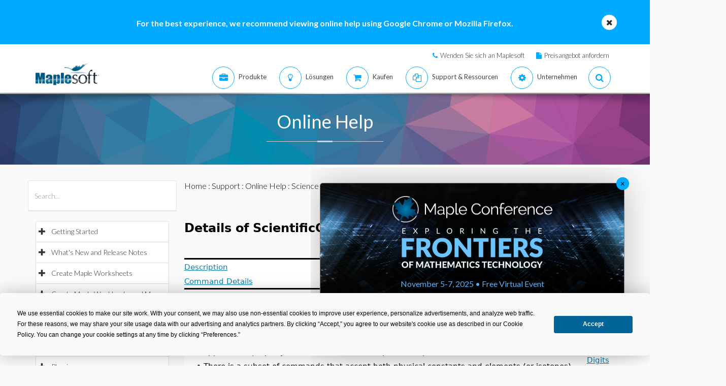

--- FILE ---
content_type: text/css
request_url: https://de.maplesoft.com/includes2/css/aspect.css
body_size: 5724
content:
/***************************************************************
 * Corex HTML Template v1.0.0
 *
 * This is the css file that styles the colors and appearance
 * File index:
 *
 * - Theme Colors
 * - Neutral & General Colors
 * - Unique Colors
 
 ***************************************************************/

@import url(//fonts.googleapis.com/css?family=Lato:300,400,700,400italic);

* {
    border-color: #e1e1e1;
}

#main {
    background-color: #fafafa;
}



/* ============= Theme Colors ============== */

.main-text-color {
    color: #00aaff;
}

.side-menu .active {
    color: #00aaff;
}

.side-menu a:hover {
    color: #00aaff;
}

header.head-1 .menu-bar .utilities-buttons a i, header.custom-1 .utilities-buttons a i {
    color: #00aaff;    
}

header .navbar-nav > li.active > .dropdown > a, header .navbar-nav > li.active > a {
    color: #00aaff;
}

header .menu-5.navbar-nav > li > a:after, header .menu-5.navbar-nav > li > .dropdown > a:after {
    color: #00aaff;
}

header .navbar-nav a.active, header .navbar-nav .uber-menu a.active{
    color: #00aaff;
}

header .navbar-nav li a:hover {
    color: #00aaff;
}

header .navbar-nav .uber-menu a:hover {
    color: #00aaff;
}

header .menu-1 li.active.dropdown > a, header .menu-1 li.active > a {
    background: #00aaff;
    color: #fff;
}

header .menu-1 > li.dropdown > a:hover, header .menu-1 > li > a:hover {
    background: #00aaff;
    color: #fff;
}

header .menu-2 li.active a span {
    color: #00aaff;
}

header .menu-3 li.active a:after {
    background: #00aaff;
}

header .menu-3 li:hover > .dropdown > a:after, header .menu-3 li:hover > a:after, header .menu-3 li:hover > .dropdown > a:after {
    background: #00aaff;
}

header .menu-3 .navbar-nav > li:hover > a:after{
    background: #00aaff;
}

header .menu-4 li.active {
    border-bottom: 2px solid #00aaff;
}

header.custom-4 .navbar-header a {
    background: #00aaff;
}

header.custom-4 .navbar-nav > li {
    background: #00aaff;
}

header .dropdown li a.active {
    color: #00aaff;
}

header .dropdown li:hover {
    color: #00aaff;
}

header .dropdown li.menu-parent > a:after {
    color: #00aaff;
}

header.head-1 .menu-bar .utilities-buttons a:hover, header.custom-1 .utilities-buttons a:hover {
    color: #00aaff;
}

.main-menu a.active {
    background: #00aaff;
    color: #fff;
}

header .main-menu.expandable li .active .exp, header .main-menu.expandable li a:hover .exp {
    color: #fff;
}

.main-menu a:hover {
    background: #00aaff;
    color: #fff;
}

.main-menu button {
    color: #00aaff;
    background: #fff;
}

#search button.btn.btn-default {
    background: #00aaff;
    color: #fff;
}

#search ul.dropdown-menu > li > a:hover {
    color: #00aaff;
}


header.custom-1.navbar-fixed-top {
    background: #00aaff;
}

header.custom-1 .menu-cont {
    background: #00aaff;
}

header.custom-2 .navbar-nav a.v-al-container i {
    color: #00aaff;
}

header.custom-5 .navbar-nav > li > a{
    background: #00aaff;
    color: #fff;
}

header.custom-5 .navbar-nav > li > a:hover {
    background: #00aaff;
}

header.custom-3 .navbar-nav a.v-al-container em {
    color: #00aaff;
}

header.custom-3 .navbar-nav a.v-al-container i {
    color: #00aaff;
}

ul.basic.minus li:before {
    color: #00aaff;
}

.overlay {
    background: #00aaff;
    background-color: rgba(33,154,200,0.75);
    -ms-filter: "progid:DXImageTransform.Microsoft.Alpha(Opacity=0.75)";
}

.banner-over {
    background: #00aaff;
    background-color: rgba(33,154,200,0.75);
    -ms-filter: "progid:DXImageTransform.Microsoft.Alpha(Opacity=0.75)";
}


.shop-panel .cart-list .line .icon a:hover {
    color: #00aaff;
}

.clear {
    color: #00aaff;    
}

.clear:hover {
    color: #00aaff;
}

.contact-location .mail a:hover {
    color: #00aaff;
}

.contact-location .phone a:hover {
    color: #00aaff;
}

.calendar .day.current {
    background-color: #00aaff;
}

.calendar .day.event .number {
    color: #00aaff;
}

.calendar .day.event .time {
    color: #00aaff;
}

.calendar .day:hover {
    background: #00aaff;
}

.calendar .navigator a:hover {
    color: #00aaff;
}

.button-link.blue {
    border-color: #00aaff;
    color: #00aaff;
}

.socials a:hover {
    color: #fff;
    background: #00aaff;
}

.breadcrumb > .active {
    color: #00aaff;
}

.breadcrumb a:hover {
    color: #00aaff;
}

.accordion .panel-heading a:not(.collapsed) i {
    color: #00aaff;
}

.accordion .panel-heading a:not(.collapsed) {
    color: #00aaff;
}

.breadcrumb.accordion-filter li:hover {
    color: #00aaff;
}

.preview.gallery .navigation .control:hover {
    color: #00aaff;
}

.table.pricing.highlight .price {
    background: #00aaff;
    color: #fff;
}


.portfolio-isotope-filters li:hover a{
    color: #00aaff;
}

.blog-wrapper .page-nav .pages .page:hover, .forum .page-nav .pages .page:hover {
    background: #00aaff;
}

.blog-wrapper .page-nav .pages .page.active, .forum .page-nav .pages .page.active {
    background: #00aaff;
}

.blog-wrapper .stats i.fa-heart:hover, .blog-wrapper .stats i.fa-share:hover {
    color: #00aaff;
}


a.list-group-item:hover {
    background: #00aaff;
    color: #fff;
}

.sidebar .tweet-box a {
    color: #00aaff;
}

.advertising .variants .element .inside:hover {
    background: #00aaff;
}

.flickr-container a .overlay {
    background-color: rgba(33,154,200,0.75);
}

.liked-posts .element {
    background: rgba(33,159,209,1);
}

.liked-posts .element.op1 {
    background: rgba(33,159,209,0.8);
}

.liked-posts .element.op2 {
    background: rgba(33,159,209,0.7);
}

.liked-posts .element.op3 {
    background: rgba(33,159,209,0.6);
}

.liked-posts .element.op4 {
    background: rgba(33,159,209,0.5);
}

.liked-posts .element.op5 {
    background: rgba(33,159,209,0.4);
}

.background-overlay{
    background: #00aaff;
    background-color: rgba(33,154,200,0.85);
    -ms-filter: "progid:DXImageTransform.Microsoft.Alpha(Opacity=0.75)";
}

.modal-header .close{    
    background: #00aaff;
}

.modal-header .close:hover {
    color: #fff;
}




/*  ============ Neutral & General Colors ===============   */

.btnbanner {
	font-size: 0.7em;
	color: #ffffff;
    font-family: lato, sans-serif;
    background: #00aaff;
	padding: 10px 20px 10px 20px;
	font-weight: 400;
	text-align: center;
}

.btnbanner:hover {
    background: rgba(27,134,177,1);
	background: #348ed8;
	}

body{
    color: #000000;
    background: #fafafa;
}

h1, h2, h3, h4, h5, h6 {    
    color: #444444;
}

.content {
    border-top: 1px solid #e5e5e5;
    border-bottom: 1px solid #e5e5e5;
    background-color: #fff;
}

.alt-text-color {
    color: #fff;
}

header {
    background-color: #fff;
}

.main-menu li.main {
    background: #fff;
}

header.custom-1 .navbar-nav > li > a, header.custom-1 .navbar-nav > a, header.custom-1 .navbar-nav > li.active > a {
    color: #fff;
}

header.custom-4 .navbar-nav li a i {
    color: #fff;
}

header.custom-4 .navbar-nav li a .text {
    color: #fff;
}

.overlay i.sm, .overlay i.md {
    color: #fff;
    background: #000000;
    background-color: rgba(0,0,0,0.60);
    -ms-filter: "progid:DXImageTransform.Microsoft.Alpha(Opacity=0.60)";
}

.shop-col-item .info {
    border-top: 1px solid #e1e1e1;    
}

.list-group.products .list-group-item:hover .name, .list-group.products .list-group-item:hover .price {
    color: #fff;
}

.call {    
    background: #fff;
}

.shop-promo {
    background: #fff;
}

.shop-col-item .info {
    background: #fff;
}

.list-group.products .list-group-item:hover .name, .list-group.products .list-group-item:hover .price {
    color: #fff;
}

.form .input-group-addon {
    background: #fff;
}

.calendar .day.current .number {
    color: #ffffff;
    color: rgba(255,255,255,0.8);
    -ms-filter: "progid:DXImageTransform.Microsoft.Alpha(Opacity=80)";
}



.calendar .day:hover .number {
    color: #ffffff;
    color: rgba(255,255,255,0.7);
    -ms-filter: "progid:DXImageTransform.Microsoft.Alpha(Opacity=70)";
}

.calendar .day:hover .time {
    color: #fff;
}

.calendar .day:hover .description {
    color: #ffffff;
    color: rgba(255,255,255,0.6);
    -ms-filter: "progid:DXImageTransform.Microsoft.Alpha(Opacity=60)";
}


.callout {
    background: #fff;
}

.button.solid {
    color: #fff;
}



.alt.box.counter.striped {
    border-color: #fff;
}

.alt.box.counter.striped .unit {
    color: #fff;
}

.panel-default > .panel-heading {
    background-color: #fff;
}



.blog-wrapper .page-nav .pages .page, .forum .page-nav .pages .page {
    color: #fff;
}



.blog-wrapper .stats i.fa {
    color: #bdbdbd;
}

.blog-wrapper .stats .socials a{
    color: #fff;
}

.blog-wrapper .stats .socials i {
    color: #fff;
}

.blog-wrapper.grid .element, .timeline .element {
    background: #fff;
}

.blog-wrapper.grid .body, .timeline .body {
    background: #fff;
}

.blog-wrapper.grid .element, .timeline .element {
    background: #fff;
}



.forum .line {
    background: #fff;
}

.blog-wrapper.grid .bot .stats a:hover {
    color: #00aaff;
}

.timeline .bot .stats a:hover {
    color: #00aaff;
}

.blog-wrapper.personal .meta .stats > a:hover, .blog-wrapper.personal .meta .stats > i:hover {
    color: #00aaff;
}

.portfolio.item .socials a {
    background: #00aaff;
    color: #fff;
}

.portfolio.item .bot a i:hover {
    color: #00aaff;
}

.single .sg-controls a:hover .preview {
    background: #00aaff;
}

.single .sg-controls a:hover i {
    background: #00aaff;
}

.portfolio.full .controls a:hover {
    background: #00aaff;
}

.tab a:hover h6 {
    color: #00aaff;
}


.tab ul li.ui-state-active h6 {
    color: #00aaff;
}

.testimonials-1 + .carousel-indicators .active {
    background: #00aaff;
}

.testimonials-1 + .carousel-indicators .item:hover {
    background: #00aaff;    
}




.portfolio.item .stats .socials i:hover {
    color: #fff;
}

.portfolio.item .bot {
    background: #fff;
}

.portfolio.item .stats .socials a i {
    color: #fff;
}



.single .sg-controls {
    color: #fff;
}



.portfolio.full .controls a {
    color: #fff;
}


.testimonials-1 + .carousel-indicators .item {
    background: #8b8b8b;
}



.feature-box .body {
    background-color: #fff;
}



.card .button {
    background: #ffffff;
    color: #fff;
    background-color: rgba(255,255,255,0.45);
    -ms-filter: "progid:DXImageTransform.Microsoft.Alpha(Opacity=45)";
}

.card .button .over {
    color: #fff;
}

.card .button:hover {
    color: #fff;
}

.box-6 {
    background: #fafafa;
}



.parteners.boxes .item {
    background: #fff;
}

#footer h4 {
    color: #fff;
}

.boxes-4 ul li:before {
    color: #00aaff;
}

.box-8.highlight {
    background: #00aaff;
}

#botbar .socials a:hover {
    background: #00aaff;
    color: #fff;
}

#totop:hover {
    background: #00aaff;
}

.post-tab-widget ul li a:hover {
    color: #00aaff;
}

.post-tab-widget ul li.active {
    color: #00aaff;
}

.post-tab-widget .tab-pane .post:hover {
    background: #00aaff;
    color: #fff;
}

.comments-widget .comment:hover {
    color: #fff;
    background: #00aaff;
}

.mejs-controls .mejs-time-rail .mejs-time-current {
    background: #00aaff;
}


#totop em {
    color: #fff;
}

#totop i {
    color: #fff;
}

.follow-element a i {
    color: #fff;
}



.post-tab-widget .tab-pane .post:hover .time {
    color: #fff;
}

.comments-widget .comment:hover .author {
    color: #fff;
}

.adv-item img {
    background: #fff;
}

.facebook-frame {
    background: #fff;
}

.big-subscribe input {
    color: #fff;
    border: 1px solid #fff;
}

.big-subscribe input::-webkit-input-placeholder { /* WebKit browsers */
    color: #fff;
}

.big-subscribe input:-moz-placeholder { /* Mozilla Firefox 4 to 18 */
    color: #fff;
}

.big-subscribe input::-moz-placeholder { /* Mozilla Firefox 19+ */
    color: #fff;
}

.big-subscribe input:-ms-input-placeholder { /* Internet Explorer 10+ */
    color: #fff;
}



.white-popup .mfp-close {
    color: #fff;
}

body {    
    font-family: 'lato', Arial, Helvetica, sans-serif;  
	font-weight: 300;  
}

.constructing .logo {
    background: rgba(0,0,0,0.5);
}

h1, h2, h3, h4, h5, h6 {
    font-family: 'lato', sans-serif;
}

p {
    font-family: 'lato', lato, Arial, sans-serif;
}

.modal-header{
    border-bottom: 1px solid #e1e1e1;
}

.modal-footer{
    border-top: 1px solid #e1e1e1;
}

/* =============== Unique Colors ================ */


@media screen and (-webkit-min-device-pixel-ratio:0) {
    @font-face {
        font-family: Daniel;
        src: url('../resources/fonts/daniel.svg') format('svg');
    }
}

@font-face {
    font-family: Daniel;
    src: url(../resources/fonts/daniel.ttf);
}

::-webkit-scrollbar-track {
    background: #fff;
    border-radius: 4px;
    border: 1px solid #e5e5e5;
}

::-webkit-scrollbar-thumb {
    border-radius: 4px;
    background-color: #00aaff;
    color: #fff;
}

.read-link {
    font-family: 'lato', sans-serif;
}

.sep-line {
    background: #e1e1e1;
}

.divider.divider-2 {
    background-color: #4a4a4a;
}

.divider.divider-2:before {
    background-color: #00aaff;
}

.divider-3 {
    background: #d3d2d2;
}

.divider-3:before {
    background-color: inherit;
}

.divider.divider-3:after {
    background-color: inherit;
}

.separator, .divider.divider-1, .divider.divider-2 {
    background: #e1e1e1;
}

.divider.divider-2:before {
    background: #e1e1e1;
}

.divider.divider-1 {
    height: 1px;
    display: block;
    width: 100%;
}

.divider.divider-4 {
    border-top: 1px solid #e1e1e1;
    border-bottom: 1px solid #e1e1e1;
}

.alt-text-color2 {
    color: #333;
}

.main-bg-color {
    background-color: #00aaff;
}

.alt-bg-color {
    background-color: #fff;
}

.black-text-color {
    color: #333;
}

.sep-heading-container .the-sep {
    border-top: 1px solid #e1e1e1;
}

.dark.sep-heading-container .the-sep {
    border-top: 1px solid #4a4a4a;
}

.input-group input {
    border-color: #e1e1e1;
}

.input-group .input-group-btn .btn {
    border-color: #e1e1e1;
    background-color: #00aaff;
    color: #fff;
}

.input-group .input-group-btn .btn:hover {
    background: rgba(27,134,177,1);
}

a.list-group-item {
    font-family: 'lato',sans-serif;
    border-color: #e1e1e1;
    color: #333333;
}



.sidebar .flickr-container {
    padding: 0;
    margin-top: -5px;
}

.sidebar .flickr-container a {
    border-color: #e4e4e4;
}

.sidebar .tweet-box {
    color: #858686;
    background: #f3f3f3;
}

.tag:hover {
    color: #fff;
    text-decoration: none;
    background-color: rgba(27,134,177,1);
}

.advertising {
    background: #333333;
}

.advertising .info {
    background: #2a2a2a;
}

.advertising .info .title {
    font-family: lato, sans-serif;
}

.advertising .info .text {
    color: #d6d6d6;
}

.advertising .variants .element .inside {
    background: #2a2a2a;
}

.advertising .variants .element .inside:hover i {
    opacity: 1;
}

.side-menu .element:last-child {
    border-bottom: 1px solid #e1e1e1;
}


.features-image-wrap {
    background: #fff;
    border: 1px solid #e1e1e1;
}

.features-image {
    background: #eeeeef;
    border: 1px solid #e1e1e1;
}

#countdown {
    -webkit-box-shadow: 0 1px 3px 0 rgba(0,0,0,0.7);
    box-shadow: 0 1px 3px 0 rgba(0,0,0,0.7);
}

#countdown .name {
    font-family: 'Daniel', sans-serif;
}

#countdown .counters .value, #countdown .counters .unit {
    font-family: 'lato', sans-serif;
}

#countdown .counters .value {
    background: rgba(0,0,0,0.1);
}

#tagline {
    box-shadow: 0 1px 3px 0 rgba(0,0,0,0.7);
}

header {
    -webkit-border-bottom: 1px solid #e5e5e5;
    border-bottom: 1px solid #e5e5e5;
}

header.navbar-fixed-top {
    /*-webkit-box-shadow: 0px 1px 15px 0px rgba(0, 0, 0, 0.2);*/
    /*box-shadow: 0px 1px 15px 0px rgba(0, 0, 0, 0.2);*/
}

header.head-1 .menu-bar .utilities-buttons a i, header.custom-1 .utilities-buttons a i {
    z-index: 100;
    position: relative;
    background: #f9f9f9;
}

header.head-1 .menu-bar .utilities-buttons a.collapsed i, header.custom-1 .utilities-buttons a.collapsed i{
    background: #fff;
}

header .navbar-nav a {
    color: #444444;
    font-family: 'lato', sans-serif;
}

header .navbar-nav li a:hover {
    background: transparent;
}

.uber-menu ul {
    color: #777777;
}

.uber-menu .main-wrap {
    border-top: 1px solid #e1e1e1;
    background: #f9f9f9;
    box-shadow: 0px 8px 15px 2px rgba(0,0,0,0.1);
}

header .uber-menu ul li:hover {
    background-color: #f9f9f9;
}

header .uber-menu ul li a:hover {
}

header .navbar-nav .uber-menu a {
    color: #777777;
}

header .navbar-nav .uber-menu a:hover {
    background: transparent;
}

header .menu-3.active li a {    
    position: relative;
}

header .menu-4.navbar-nav > li.active {
    background: #f9f9f9;
}

header .menu-4.navbar-nav > li:hover {
    background: #f9f9f9;
}

header.custom-4 .navbar-nav li a.v-al-container:hover {
    background: rgba(0,0,0,0.15);
}

header .dropdown-menu {
    box-shadow: 0px 8px 15px 2px rgba(0,0,0,0.1);
}

header .dropdown-menu li:first-child {
    border-top: 1px solid #e1e1e1;
}

header .dropdown-menu li a:hover {
    background: none;
    color: inherit;
}

header .dropdown li {
    font-family: 'lato', sans-serif;
    color: #777777;
    border-bottom: 1px solid #e5e5e5;
    background: #f9f9f9;
}



header .dropdown li.menu-parent > ul.dropdown {
    box-shadow: 8px 8px 15px 2px rgba(0,0,0,0.1);
}

header .dropdown li.menu-parent > ul.dropdown.repositioned {
    box-shadow: -8px 8px 15px 2px rgba(0,0,0,0.1);
}

header a span.blue {
    font-weight: 300;
}

header .navbar-toggle {
    -webkit-border: 1px solid #e1e1e1;
    border: 1px solid #e1e1e1;
    background: #f9f9f9;
}

header .navbar-toggle.collapsed {
    background: #fff;
}



.main-menu {
    background: #fafafa;
}


/*
    
.main-menu .main button:hover{
    color: #fff;
    background: #00aaff;
}
    
*/

.main-menu a {
    border-top: 1px solid #e1e1e1;
}

.main-menu button {    
    border: 1px solid #e1e1e1;
}

#nav-shop, #search, #login, #register {
    background: #f9f9f9;
    border-bottom: 1px solid #e1e1e1;
}

#nav-shop.fixed-top {
    -webkit-box-shadow: 0px 1px 15px 0px rgba(0, 0, 0, 0.2);
    box-shadow: 0px 1px 15px 0px rgba(0, 0, 0, 0.2);
}

#nav-shop .item .image {
    background-color: #fff;
    border: 1px solid #e5e5e5;
}

#nav-shop .cart .sep {
    background-color: #d3d2d2;
}

#search {
    font-family: 'lato',sans-serif;
    background: #f9f9f9;
    border-bottom: 1px solid #e1e1e1;
}

#search.fixed-top {
    -webkit-box-shadow: 0px 1px 15px 0px rgba(0, 0, 0, 0.2);
    box-shadow: 0px 1px 15px 0px rgba(0, 0, 0, 0.2);
}

#search input.form-control {
    border: 1px solid #e5e5e5;
}

#search button.btn.btn-default {
    border: 1px solid #e5e5e5;
}

#search button.btn.btn-default.dropdown-toggle {
    background: #f9f9f9;
    color: #343434;
}

#search ul.dropdown-menu {
    background: #f9f9f9;
    width: 110px;
    border: 1px solid #e5e5e5;
}

#search ul.dropdown-menu > li > a {
    color: #777777;
}

.topnavlinks {
	float: right;
   position: relative;  
   right: 15px;
   left: 0px;
   top: 20px;
   z-index: 50;
   background-color: #fafafa;
   padding: 15px;
   color: #FFFFFF;
   font-weight: bold;
}

.topnavlinks .location {
    font-family: 'lato', sans-serif;
    color: #777777;
}

.topnavlinks .location .medium {
    color: #333333;
}

.pagecrumbs {
    background-color: #fafafa;
}

.pagecrumbs .location {
    font-family: 'lato', sans-serif;
    color: #777777;
}

.pagecrumbs .location .medium {
    color: #333333;
}

#section-nav ul {
    background: #000000;
    background: rgba(123, 122, 122, 0.45);
    -ms-filter: "progid:DXImageTransform.Microsoft.Alpha(Opacity=45)";
}

#section-nav .item {
    border: 1px solid #fff;
}

#section-nav ul li.active .item {
    background: #fff;
}

#section-nav .item:hover {
    background: #fff;
}

header .top-bar {
    border-bottom: 1px solid #e1e1e1;
}

header.head-2 .logo {
    border-bottom: 1px solid #e1e1e1;
}

header.head-2 .menu-bar .utilities-buttons a, header .top-bar .utilities-buttons a{
    border-left: 1px solid #e1e1e1;
}

header.head-2 .menu-bar .utilities-buttons, header .top-bar .utilities-buttons{
    border-right: 1px solid #e1e1e1;
}

header .lang {    
    box-shadow: 0px 8px 15px 2px rgba(0,0,0,0.1);
    color: #777777;
    border: 1px solid #e1e1e1;
    background: #f9f9f9;
}

header .lang:focus{
    color: initial;
}

header.head-2 .menu-bar .utilities-buttons, header .top-bar .utilities-buttons {
    color: #00aaff;
}


header.head-1 .top-bar {
    border-bottom: 1px solid #e1e1e1;
    background: #fbfbfb;
}

.lang.dropdown-menu a:hover{
    color: #00aaff;
}

header .top-bar {
    background: #fafafa;
}

header.custom-1 {
    background: none;
}

header.custom-1 .top-bar {
    background: #fafafa;
}


header.custom-2 .navbar-nav a.v-al-container .text {
    font-weight: 600;
    font-family: 'lato', sans-serif;
}

header.custom-3 .navbar-nav a.v-al-container em {    
    border: 1px solid #00aaff;
}

header.custom-3 .navbar-nav a.v-al-container i {    
    border: 1px solid #00aaff;
}

.call {
    border: 1px solid #e1e1e1;    
}

.bg-overlay {
    background-color: rgba(33, 159, 209, 0);
}


.main-slider .title {
    font-family: 'lato', sans-serif;
}

.main-slider .text {
    font-family: 'lato', sans-serif;
}

.over-pattern {
    background-color: rgba(0,0,0,0.6);
}

.over-pattern.empty {
    background: none;
}

.main-slider .button.striped:hover {
    color: #fff;
    background-color: none;
}

.main-slider.shop-slider .carousel-inner {
    padding: 0;
}

.bubble {
    font-family: lato, sans-serif;
}

.bubble.bub-1 {
    top: 30%;
    left: 20%;
}

.bubble.bub-1 .arrow {
    border-color: transparent transparent transparent #0882b3;
}

.bubble.bub-2 .arrow {
    border-color: transparent transparent #0882b3 transparent;
}

.bubble.bub-3 .arrow {
    border-color: #0882b3 transparent transparent transparent;
}

.bubble.bub-4 .arrow {
    border-color: transparent #0882b3 transparent transparent;
}

.carousel .controls a {
    background: #7b7a7a;
    background: rgba(123,122,122,0.45);
    color: #fff;
    -ms-filter: "progid:DXImageTransform.Microsoft.Alpha(Opacity=80)";
}

.carousel .controls a:hover {
    background: #00aaff;
    -ms-filter: "progid:DXImageTransform.Microsoft.Alpha(Opacity=100)";
}

.wrap-404 {
    font-family: 'lato', sans-serif;
    color: #333333;
}

.shop-col-item {
    border: 1px solid #e1e1e1;
    border-radius: 5px;
}

.shop-promo {
    border: 1px solid #e1e1e1;
}

.shop-promo .title {
    font-family: 'lato', sans-serif;
}

.shop-col-item .photo {
    background: #f8f8f8;
}

.shop-col-item .btns {
    border-top: 1px solid #e1e1e1;
}

.shop-col-item .info {
    border-top: 1px solid #e1e1e1;
}

.shop-col-item .info .rating {
    color: #777777;
}

.shop-col-item .btn-add {
    border-right: 1px solid #e1e1e1;
}

.shop-panel .cart-list .line {
    border: 1px solid #e1e1e1;
    border-bottom: none;
}

.shop-panel .cart-list .line:last-child {
    border: 1px solid #e1e1e1;
    border-bottom: 1px solid #e1e1e1;
}

.shop-panel .cart-list .line .icon a:hover {
    color: #00aaff;
}

.shop-panel .cart-list .line:nth-child(2n+1) {
    background: #f5f5f5;
}

.shop-panel .cart-list .name {
    font-family: 'lato',sans-serif;
    color: #333333;
}

.shop-panel .cart-list .price {
    font-family: 'lato', sans-serif;
    color: #777777;
}

.shop-panel .cart-list .amount {
    font-family: 'lato',sans-serif;
    color: #777777;
    border: 1px solid #e1e1e1;
    background: #fff;
}

.shop-panel .cart-list .head {
    font-family: 'lato',sans-serif;
}

.shop-panel .cart-list .inputs {
    background: #fff;
    border: 1px solid #e1e1e1;
    border-radius: 0 0 3px 3px;
}

.shop-panel .cart-list .inputs input {
    background: #f5f5f5;
    border-color: #e1e1e1;
}



.clear {
    font-family: 'lato', sans-serif;
}

.shop-panel .shipping .inside {
    border: 1px solid #e1e1e1;
}

.shop-panel .shipping .head {
    font-family: 'lato', sans-serif;
}

.shop-panel .totals .head {
    font-family: 'lato', sans-serif;
}

.shop-panel .shipping input, .shop-panel .shipping select {
    border-color: #e1e1e1;
    background: #f5f5f5;
    color: #777777;
}

.shop-panel .shipping input::-webkit-input-placeholder {
    color: #aaa;
}

.shop-panel .shipping input:-moz-placeholder {
   color: #aaa;
}

.shop-panel .shipping input::-moz-placeholder {
   color: #aaa;
}

.shop-panel .shipping input:-ms-input-placeholder {  
   color: #aaa; 
}

.shop-panel .shipping select {
    color: #aaa;
}

.shop-panel .shipping .input-group > .input-group-addon {
    border-color: #e1e1e1;
    background: #f5f5f5;
    color: #bfbfbf;
}

.shop-panel .totals .item {
    background-color: #f5f5f5;
}

.shop-panel .totals {
    font-size: 13px;
    font-family: 'lato', sans-serif;
    color: #333;
}

.shop-panel .totals .line {
    border: 1px solid #e1e1e1;
}

.shop-panel .totals .cart-ship {
    color: #777;
}

.shop-panel .totals .cart-total .value {
    font-family: 'lato', sans-serif;
}

.product-wrap .preview .large, .product-wrap .preview .small {
    border: 1px solid #e1e1e1;
}

.product-wrap .controls .amount {
    border: 1px solid #e1e1e1;
}


.form-1, .form-2 {
    border: 1px solid #ebebeb;
    background: #f5f5f5;
}

.form .head {
    font-family: 'Daniel',sans-serif;
}

.form .form-control {
    border: 1px solid #e4e4e4;
}

.form-control:focus {
    border-color: #e4e4e4;
}

.form input {
    font-family: 'lato', sans-serif;
}

.form .input-group-addon {
    color: #bdbdbd;
    border: 1px solid #e4e4e4;
    border-left: none;
}

.form-1 .textarea-icon i {
    color: #bdbdbd;
}

.form-1 .textarea-icon textarea.form-control {
    border: 1px solid #e4e4e4;
}

.form-3 input {
    background: #fff;
    border: 1px solid #e1e1e1;
    color: #333;
    font-family: 'lato',sans-serif;
}

.form-3 input::-webkit-input-placeholder {
    color: #333;
}

.form-3 input:-moz-placeholder {
   color: #333;
}

.form-3 input::-moz-placeholder {
   color: #333;
}

.form-3 input:-ms-input-placeholder {  
   color: #333; 
}

.form-3 select {
    background: #fff;
    border: 1px solid #e1e1e1;
    color: #333;
    font-family: 'lato',sans-serif;
}

.form-3 textarea {
    background: #fff;
    border: 1px solid #e1e1e1;
    color: #333;
    font-family: 'lato',sans-serif;
}

.login-form, .register-form {
    background: #fafafa;
    border: 1px solid #e1e1e1;
}

.login-form .head, .register-form .head, .login-form .buttons .lost {
    font-family: lato, sans-serif;
}

input.form-control.main-form {
    font-family: 'lato', sans-serif;
    border: 1px solid #e1e1e1;
}

.auth .buttons .main-text {
    color: #333333;
    font-family: lato, sans-serif;
}

.auth .buttons .sep {
    background: #d3d2d2;
}

.auth .buttons .lost {
    font-family: lato, sans-serif;
}

.event .title {
    color: #777777;
}

.event .time {
    font-family: 'lato', Arial, sans-serif;
}

.event .location {
    color: #6f6f6f;
}

.date {
    border: 1px solid #e8e8e8;
    background: #fafafa;
    font-family: 'lato', sans-serif;
}

.calendar {
    border: 1px solid #e1e1e1;    
}

.calendar .head {
    border-bottom: 1px solid #e1e1e1;
    font-family: 'lato', sans-serif;
}

.calendar .days {
    border-bottom: 1px solid #e1e1e1;
    font-family: 'lato', sans-serif;
    color: #6f6f6f;
}

.calendar .week {
    border-bottom: 1px solid #e1e1e1;
}

.calendar .day .number {
    font-family: 'lato';
    color: #777;
}

.calendar .day, .calendar .empty {
    border-left: 1px solid #e1e1e1;
}

.calendar .day .description {
    font-family: 'lato';
    color: #333;
}

.calendar .day.current .number {
    color: #ffffff;
    color: rgba(255,255,255,0.8);
    -ms-filter: "progid:DXImageTransform.Microsoft.Alpha(Opacity=80)";
}

.calendar .day:hover .number {
    color: #ffffff;
    color: rgba(255,255,255,0.7);
    -ms-filter: "progid:DXImageTransform.Microsoft.Alpha(Opacity=70)";
}

.calendar .day:hover .description {
    color: #ffffff;
    color: rgba(255,255,255,0.6);
    -ms-filter: "progid:DXImageTransform.Microsoft.Alpha(Opacity=60)";
}

.callout {
    border: 1px solid #e1e1e1;
    background: #fff;
}

.teaser {
    border: 1px solid #e1e1e1;
    background: #f5f5f5;
}


.button {
    font-family: 'lato', Arial, sans-serif;
}

.button .over:hover, header.custom-5 .navbar-nav li a .over:hover {
    background: rgba(0,0,0,0.15);
}

.button.solid .over:hover {
    background-color: rgba(0,0,0,0.15);
}

.button.solid.blue {
    background-color: #00aaff;
}

.button.solid.alt-color {
    background-color: #fff;
    color: #00aaff;
}

.button.solid.green {
    background-color: #acd478;
}

.button.solid.red {
    background-color: #d9534f;
}

.button.solid.grey {
    background-color: #cecece;
}

.button.solid.orange {
    background-color: #f0ad4e;
}

.button.solid.lt-blue {
    background-color: #a4d4e7;
}

.button.solid.black {
    background-color: #444444;
}

.button.striped.blue {
    border-color: #00aaff;
    color: #00aaff;
}

.button.striped.green {
    border-color: #acd478;
    color: #acd478;
}

.button.striped.red {
    border-color: #d9534f;
    color: #d9534f;
}

.button.striped.grey {
    border-color: #cecece;
    color: #cecece;
}

.button.striped.orange {
    border-color: #f0ad4e;
    color: #f0ad4e;
}

.button.striped.lt-blue {
    border-color: #a4d4e7;
    color: #a4d4e7;
}

.button.striped.black {
    border-color: #444444;
    color: #444444;
}

.button.striped.alt-color {
    color: #fff;
    border-color: #fff;
}

.button-link.green {
    border-color: #acd478;
    color: #acd478;
}

.button-link.red {
    border-color: #d9534f;
    color: #d9534f;
}

.button-link.grey {
    border-color: #cecece;
    color: #cecece;
}

.button-link.orange {
    border-color: #f0ad4e;
    color: #f0ad4e;
}

.button-link.lt-blue {
    border-color: #a4d4e7;
    color: #a4d4e7;
}

.button-link.black {
    border-color: #444444;
    color: #444444;
}

.button-link.alt-color {
    color: #fff;
    border-color: #fff;
}

#buttons .button-link {
    margin-right: 10px;
}


.socials a {
    background: #d8d8d8;
    color: #fdfdfd;
}

.box.counter {
    font-family: 'lato', sans-serif;
}

.alt.box.counter {
    border: 1px solid #e1e1e1;
}

.alt.box.counter.striped {
    background: none;
}

.alt.box.counter .unit {
    color: #333333;
}

.panel-title i {
    color: #777777;
}

.panel-group .panel-heading + .panel-collapse .panel-body {
    border-top: 1px solid #e1e1e1;
    background: #f5f5f5;
}

.breadcrumb {
    font-family: 'lato',sans-serif;
    color: #777777;
}

.breadcrumb a:hover {
    color: #777777;
}

.breadcrumb > li + li:before {
    color: #777777;
}

.panel-group .panel {
    border: 1px solid #e1e1e1;
}

.alert .text {
    font-family: 'lato', sans-serif;
}

.alert.alert-noicon {
    background-color: #f5f5f5;
    border: 1px solid #e1e1e1;
    color: #777777;
}

.alert.alert-danger {
    color: #b94a48;
    background: #f2dede;
    border-color: #eed3d7;
}

.alert.alert-info {
    color: #3a87ad;
    background: #d9edf7;
    border-color: #bce8f1;
}

.alert.alert-warning {
    color: #c09853;
    background: #fcf8e3;
    border-color: #fbeed5;
}

.alert.alert-success {
    color: #4c8c4d;
    background: #dff0d8;
    border-color: #d6e9c6;
}

.alert.border {
    border: 2px solid #4c8c4d;
}

.alert.dashed {
    border: 1px dashed #b94a48;
}

.alert.simple {
    background: #444444;
    color: #fff;
}


.preview.gallery .frame {
    border: 1px solid #e1e1e1;
}

.preview.gallery .main.frame {
    background: #fff;
}

.preview.gallery .navigation .control {
    background: #fff;
    border: 1px solid #e1e1e1;
    color: #8b8b8b;
}

.preview.gallery .thumb .frame {
    background: #fff;
}

.person .details .title {
    color: #6f6f6f;
}

.person .photo .overlay .socials a {
    background: #ffffff;
    background-color: rgba(255,255,255,0.55);
}

.person .photo .overlay .socials a {
    -ms-filter: "progid:DXImageTransform.Microsoft.Alpha(Opacity=0)";
}

.person .photo .overlay .socials a i {
    -ms-filter: "progid:DXImageTransform.Microsoft.Alpha(Opacity=0)";
}

.person .photo:hover .overlay .socials a {
    -ms-filter: "progid:DXImageTransform.Microsoft.Alpha(Opacity=80)";
}

.person .photo:hover .overlay .socials a i {
    -ms-filter: "progid:DXImageTransform.Microsoft.Alpha(Opacity=80)";
}

.person .photo .overlay .socials a:hover {
    background-color: #000000;
    background-color: rgba(0,0,0,0.55);
    -ms-filter: "progid:DXImageTransform.Microsoft.Alpha(Opacity=55)";
}


.table.pricing div:nth-child(2n+0) {
    background: #f5f5f5;
}

.table.pricing {
    border: 1px solid #e1e1e1;
    border-radius: 5px;
}

.table.pricing .head {
    border-bottom: 1px solid #e1e1e1;
    background: #e9e9e9;
}

.table.pricing.highlight .head {
    background: #1f97c6;
    border-bottom: 1px solid #4eadd2;
    border-radius: 5px 5px 0 0;
}


.table.pricing .head h4 {
    color: #777777;
}

.table.pricing.highlight .head h4 {
    color: #a9cfe4;
}

.table.pricing .price {
    background: #f5f5f5;
    font-family: 'lato',sans-serif;
    font-weight: 600;
    border-bottom: 1px solid #e1e1e1;
}

.table.pricing.highlight .price h5 {
    color: #fff;
}

.table .field {
    font-family: 'lato', sans-serif;
    color: #777777;
    border-bottom: 1px solid #e1e1e1;
}

.data .field {
    font-family: 'lato', sans-serif;
    color: #777777;
    border-bottom: 1px dashed #e1e1e1;
}

.table.data td {
    font-family: 'lato', sans-serif;
    color: #777777;
}

.table.data thead td {
    background: #e9e9e9;
    font-family: 'lato', sans-serif;
    color: #444;
}

.table.data tr {
    background: #fff;
}

.table.data tr:nth-child(2n+0) {
    background: #f5f5f5;
}

.table tr td {
    border: none !important;
    border-bottom: 1px solid #e1e1e1 !important;
    border-left: 1px solid #e1e1e1 !important;
}


.blog-wrapper .page-nav .pages .page, .forum .page-nav .pages .page {
    background: #bdbdbd;
    font-family: 'lato', sans-serif;
}


.blog-wrapper .stats {
    font-family: 'lato', sans-serif;
    color: #333333;
}

.blog-wrapper .stats .date {
    border-bottom: 1px solid #e1e1e1;
}



.blog-wrapper .stats i.fa:hover {
    cursor: pointer;
}

.blog-wrapper h3 {
    color: #333333;
}

.blog-wrapper.grid .body, .timeline .body {
    border: 1px solid #e1e1e1;
}

.blog-wrapper.grid .head .text, .timeline .head .text {
    font-family: 'lato', sans-serif;
}

.blog-wrapper.grid .bot .date, .blog-wrapper.grid .bot .stats, .timeline .bot .date, .timeline .bot .stats {
    font-family: 'lato', sans-serif;
}

.blog-wrapper.grid .bot .stats a {
    color: #bdbdbd;
}

.timeline .bot .stats a {
    color: #bdbdbd;
}

.block-quote {
    background: #f3f3f3;
}

.block-quote .author {
    color: #333333;
}

.blog-wrapper .quote .text {
    font-family: 'lato',sans-serif;
}

.blog-wrapper .quote .author {
    font-family: 'lato',sans-serif;
}

.blog-wrapper.personal .meta {
    border-bottom: 1px solid #e1e1e1;
}

.blog-wrapper.personal .meta .symbol .date {
    border: 1px solid #c8c8c8;
    font-family: 'lato', sans-serif;
    color: #777777;
}

.blog-wrapper.personal .meta .author {
    color: #444444;
    font-family: 'lato', sans-serif;
}

.blog-wrapper.personal .meta .author i {
    color: #777777;
}

.blog-wrapper.personal .meta .stats > a, .blog-wrapper.personal .meta .stats > i {
    color: #777;
}

.blog-wrapper.personal .meta .stats a {
    color: #777777;
}


.blog-wrapper.personal .body .more {
    font-family: 'lato', sans-serif;
}

.author-box .img-wrap {
    background: rgba(255,255,255,0.3);
}

.author-box .text .author {
    font-family: 'lato',sans-serif;
}

.author-box .text .about {
    font-family: 'lato',sans-serif;
}

.blog-wrapper.single .comment {
    border: 1px solid #e1e1e1;
    background: #fff;
    font-family: 'lato', sans-serif;
}

.blog-wrapper.single .comment .reply {
    font-family: 'lato', sans-serif;
}

.blog-wrapper.single .comment .reply:hover {
    color: #00aaff;
}

.blog-wrapper.single .comment .author {
    color: #000;
}

.blog-wrapper.single .comment .time {
    color: #a6a5a5;
}

.blog-wrapper.single .comment .text {
    color: #777777;
}

.code {
    background: #f3f3f3;
}

.code .function {
    color: #333333;
}

.post .text h5 {
    color: #777777;
}

.forum .head {
    font-family: 'lato', sans-serif;
}

.forum .line {
    border: 1px solid #e1e1e1;
}

.forum .line:nth-child(2n+0) {
    background: #f5f5f5;
}

.forum .line:last-child {
    border-radius: 0 0 3px 3px;
}

.topic-posts .body {
    border: 1px solid #e1e1e1;
}

.post-in {
    color: #333333;
}

.portfolio.item .item .top .overlay i {
    background: rgba(0,0,0,0.65);
}

.portfolio.item .socials a:hover {
    background-color: rgba(27,134,177,1);
}

.portfolio.item .bot {
    border: 1px solid #e1e1e1;
}

.portfolio.item .bot .stats i {
    color: #8b8b8b;
}

.portfolio.item .bot .stats .sep {
    border-right: 1px solid rgba(0,0,0,0.15);
}


.portfolio.item .bot h5 {
    color: #444444;
}

.item .overlay .title {
    font-family: 'lato', sans-serif;
}


.single .sg-controls .preview .title {
    font-family: 'lato', sans-serif;
}

.single .sg-controls a .preview .thumb {
    border: 3px solid rgba(255,255,255,0.4);
}


.single .sg-controls a i {
    background: #bdbdbd;
}

.single .sg-controls a .preview {
    background: #bdbdbd;
}


.list.portfolio .visit {
    font-family: 'lato', sans-serif;
}

.list.portfolio .item .sep {
    border-bottom: 1px solid #e1e1e1;
}

.portfolio.full .controls a {
    background: rgba(123,122,122,0.45);
}

.tab ul {
    background: #fff;
    border: 1px solid #e1e1e1;
}

.tab ul li {
    background: #fff;
    border-left: 1px solid #e1e1e1;
}

.tab.left ul li {
    border: 1px solid #e1e1e1;
}

.tab.left ul li.ui-state-active {
    background-color: #f5f5f5;
    border: 1px solid #e1e1e1;
}

.tab.right ul li {
    border: 1px solid #e1e1e1;
}

.tab.right ul li.ui-state-active {
    background-color: #f5f5f5;
    border: 1px solid #e1e1e1;
}

.tab.left .ui-tabs-panel {
    background: #f5f5f5;
    border: 1px solid #e1e1e1;
}

.tab.right .ui-tabs-panel {
    background: #f5f5f5;
    border: 1px solid #e1e1e1;
}

.tab .ui-tabs-panel {
    background: #f5f5f5;
    border: 1px solid #e1e1e1;
}

.tab.tabs-bottom .ui-tabs-panel {
    background: #f5f5f5;
    border: 1px solid #e1e1e1;
}


.testimonials-1 .top .head {
    font-family: 'Daniel',sans-serif;
}

.testimonials-1 .top .bg-overlay {
    background-color: rgba(33, 159, 209, 0.75);
}

.testimonials-1 .bot {
    border: 1px solid #e1e1e1;
}

.testimonials-1 .bot p {
    color: #444444;
}

.carousel-indicators li {
    background: none;
}

.avatar {
    background: #fff;
    -webkit-box-shadow: 0 0 0 1px rgba(0,0,0,0.1);
    box-shadow: 0 0 0 1px rgba(0,0,0,0.1);
}

.testimonials-2 .item .text {
    border: 1px solid #ebebeb;
    background: #f5f5f5;
}

.testimonials-2 .item .text p {
    color: #6f6f6f;
}

.feature-box {
}

.feature-box .head {
    font-family: 'Daniel';
}

.feature-box .body {
    border-radius: 0 0 5px 5px;
    border: 1px solid #e1e1e1;
}

.feature-box h5 a {
    color: #444444;
}

.boxes-4 ul li {
    color: #777777;
    font-family: 'lato',sans-serif;
}

.card .button:hover {
    background: #000000;
    background-color: rgba(0,0,0,0.45);
}

.badge {
    background: #fafafa;
    border: 1px solid rgba(0,0,0,0.12);
}

.box-6 {
    background: #fafafa;
    border: 1px solid #e1e1e1;
}

.box-7 i.icon {
    color: #8b8b8b;
}

.box-8 {
    background: #d3d2d2;
}


.box-8 .arrow {
    border-color: transparent transparent transparent #d3d2d2;
}

.box-8.highlight .arrow {
    border-color: transparent transparent transparent #00aaff;
}

#modal-1 .icon-list-1 p{
    color: #6f6f6f;
}

#modal-1 .generic-title{
    color: #333333;
}

.modal-backdrop{
    background: #0b0b0b;    
}

.modal-backdrop, .modal-backdrop.fade.in {
    opacity: 0.8;
}

.parteners.boxes .item {
    border: 1px solid #efefef;
}

#footer {
    background: #343434;
}

.tweet-box {
    background: #3e3e3e;
}

.tweet-box p a {
    color: #c2c3c3;
}

#botbar {
    background: #2a2a2a;
}

#botbar p {
    color: #858686;
}

#botbar .socials a {
    background: #383838;
    color: #9d9d9d;
}



.logo-dark {
    background: #3e3e3e;
    border: 3px solid #343434;
    -webkit-box-shadow: 0 0 0 3px #3e3e3e;
    box-shadow: 0 0 0 2px #3e3e3e;
}

/*
.news {
    border: 1px solid #4a4a4a;
}

.news p {
    border-bottom: 1px solid #4a4a4a;
}
*/

.flickr-container a {
    border: 4px solid rgba(255,255,255, 0.15);
}



.flickr-container a .overlay i {
    color: rgba(255,255,255,0.85);
    background: rgba(0,0,0,0.65);
}

#totop {
    background: rgba(123,122,122,0.45);
}

#footer p {
    color: #858686;
}

#footer .list-group{
    
}

#footer .list-group .list-group-item{
    border-color: #4a4a4a;
    color: #858686;
}


.post-tab-widget ul {
    background: #fff;
    border: 1px solid #e1e1e1;
    font-family: 'lato', sans-serif;
}

.post-tab-widget ul li a {
    border-left: 2px solid #e1e1e1;
}

.post-tab-widget ul li:first-child a {
    border: none;
}



.liked-posts .element .likes {
    border-left: 1px solid rgba(255,255,255,0.4);
}

.follow-element a.facebook {
    background: #46629e;
}

.follow-element a.twitter {
    background: #46d4fe;
}

.follow-element a.rss {
    background: #ffa133;
}


.follow-element .text {
    color: #333;
}

.follow-element .txt-min {
    color: #777;
}

.post-tab-widget .tab-pane {
    background: #f5f5f5;
    border: 1px solid #e1e1e1;
}

.post-tab-widget .tab-pane .post {
    border-bottom: 1px solid #e1e1e1;
}


.post-tab-widget .tab-pane .post:last-child {
    border-bottom: none;
}

.comments-widget {
    border: 1px solid #e1e1e1;
    border-radius: 5px;
}

.comments-widget .comment {
    border-bottom: 1px solid #e1e1e1;
}


.comments-widget .comment:last-child {
    border-bottom: none;
}

.adv-item img {
    border: 1px solid #e1e1e1;
}

.facebook-frame {
    border: 1px solid #e1e1e1;
}

.calendar-widget {
    border: 1px solid #e1e1e1;
}

.calendar-widget .date {
}

.calendar-widget .week {
    border-bottom: 1px solid #e1e1e1;
}

.calendar-widget .week .day {
    border-left: 1px solid #e1e1e1;
    min-height: 38px;
    color: #bcbcbc;
}

.calendar-widget .weekdays div {
    border-bottom: 1px solid #e1e1e1;
    font-family: lato;
}

.calendar-widget .controls a {
    font-family: lato;
}


.page-layouts {
    background: #343434;
}

.big-subscribe input {
    font-family: lato, sans-serif;
}

.preview-grid .item-title {
    color: #333;
    font-family: lato, sans-serif;
}

.changelog {
    border: 1px solid #e1e1e1;
}

.changelog .head {
    background: #e9e9e9;
    color: #333;
}

.changelog .body .line {
    background: #fff;
    border-top: 1px solid #e1e1e1;
}

.changelog .body .line .action {
    color: #333;
}

.changelog .body .line:nth-child(2n+0) {
    background: #f5f5f5;
}

#options-panel .head {
    font-family: lato, sans-serif;
}

#options-panel {
    background: #2a2a2a;
}

#options-panel .side-menu .element {
    background: #343434;
    border-color: #3b3b3b;
}

#options-panel .side-menu .element .submenu .element {
    background: #2a2a2a;
}

#options-panel .side-menu .element .submenu.boxes .element.color-1 {
    background: #85c050;
}

#options-panel .side-menu .element .submenu.boxes .element.color-2 {
    background: #f16686;
}

#options-panel .side-menu .element .submenu.boxes .element.color-3 {
    background: #00aaff;
}

#options-panel .side-menu .element .submenu.boxes .element.color-4 {
    background: #ffcc0e;
}

#options-panel .side-menu .element .submenu.boxes .element.color-5 {
    background: #6969bd;
}

#options-panel .side-menu .element .submenu.boxes .element.color-6 {
    background: #f0592a;
}

.tooltip-inner {
    font-family: 'lato', sans-serif;
    background: #000000;
    color: rgba(165,165,165,1);
    background: rgba(0,0,0,0.9);
    -ms-filter: "progid:DXImageTransform.Microsoft.Alpha(Opacity=90)";
}

.tooltip.top .tooltip-arrow {
    -ms-filter: "progid:DXImageTransform.Microsoft.Alpha(Opacity=0)";
    border-color: rgba(0,0,0,0.9) transparent transparent transparent;
}

.tooltip.right .tooltip-arrow {
    border-color: transparent rgba(0,0,0,0.9) transparent transparent;
}

.progress .tooltip-inner {
    color: #fff;
    font-family: 'lato',sans-serif;
}

.mejs-controls .mejs-time-rail .mejs-time-loaded {
    background: #444444;
}

.mejs-controls .mejs-time-rail .mejs-time-total {
    background: #333333;
}
.imgshadow {  
    background:#FFFFFF;  
    padding:4px;  
    border:1px solid #777777;  
    margin-top:5px;  
    -moz-box-shadow:0px 0px 5px #666666;  
    -webkit-box-shadow:0px 0px 5px #666666;  
    box-shadow:0px 0px 5px #666666;  
} 

.productlogo {
	text-decoration:none;
}
						
.productlogo:hover {
	text-decoration:none;
}
						



--- FILE ---
content_type: text/css
request_url: https://de.maplesoft.com/includes2/css/style.css
body_size: 21826
content:
/***************************************************************
 * Corex HTML Template v1.0.0
 *
 * This is the css file that styles the layout
 * File index:
 *
 * - General Rules
 * - Header Elements
 * - Sliders & Banners
 * - Carousel
 * - Shop
 * - Forms
 * - Events
 * - Buttons
 * - Counters
 * - Accordions
 * - Galleries
 * - Persons
 * - Tables
 * - Forum
 * - Portfolio
 * - Tabs
 * - Testimonials
 * - Feature Boxes
 * - Parteners
 * - Socials
 * - Widgets
 * - Botbar
 * - Javascript Elements
 * - Unique Elements
 * - Revolution Slider
 * - Magnific Popup
 
 ***************************************************************/

/* ============= Anchor =========== */
:target:before {
  content:"";
  display:block;
  height:75px; /* fixed header height*/
  margin:-75px 0 0; /* negative fixed header height */
}

/* ============= General Rules =========== */

@-webkit-keyframes fadeIn {
    0% {
        opacity: 0.5;
    }

    100% {
        opacity: 1;
    }
}

@-moz-keyframes fadeIn {
    0% {
        opacity: 0.5;
    }

    100% {
        opacity: 1;
    }
}

@-o-keyframes fadeIn {
	0% {opacity: 0.5;}	
	100% {opacity: 1;}
}

@keyframes fadeIn {
    0% {
        opacity: 0.5;
    }

    100% {
        opacity: 1;
    }
}


body {
    font-size: 16px;
    position: relative;
}

a:focus {
    outline: none;
}

body.constructing {
    background-image: url('/images2015/constructing-bg.png') !important;
    background-repeat: no-repeat;
    background-position: center center;
    position: relative;
    background: url('/images2015/constructing-bg.png') no-repeat center center fixed;
    background-size: cover;
    margin-top: 0 !important;
}

body.constructing .over-pattern {
    position: absolute;
    background-image: url('/images2015/main-slider-pattern.png');
    top: 0;
    bottom: 0;
    left: 0;
    right: 0;
}

.constructing .logo {
    padding: 420px 87px 40px;
    width: 274px;
    margin: 0 auto;
    padding-top: 40%;
}

.constructing .main-txt {
    font-size: 40px;
    margin-bottom: 30px;
    margin-top: 15%;
}

.constructing .txt {
    font-size: 25px;
    margin-bottom: 40px;
}

.constructing .container {
    padding-top: 0;
    padding-bottom: 0;
    z-index: 20;
    position: relative;
}

html {
    -webkit-font-smoothing: antialiased;
}

*:focus, .btn:focus {
    outline: none;
}

h1 {
    font-size: 30px;
}

h2 {
    font-size: 26px;
}

h3 {
    font-size: 22px;
}

h4 {
    font-size: 16px;
}

h5 {
    font-size: 15px;
}

h6 {
    font-size: 13px;
}

p {
    font-size: 1em;
}

p i {
    margin-right: 5px;
}

p.list {
    margin: 20px 0;
}

p.end-section {
    margin-bottom: 20px;
}

a {
    color: inherit;
}

a:hover {
    cursor: pointer;
    color: inherit;
    text-decoration: underline;
}

a:focus {
    text-decoration: none;
}

.v-al-container {
    text-align: center;
}

.v-al-container:before {
    content: '';
    display: inline-block;
    height: 100%;
    vertical-align: middle;
    /*margin-right: -0.25em;*/
}

.v-al {
    display: inline-block;
    vertical-align: middle;
}

.content .call {
    margin-top: 0;
}

.content .container .carousel {
    border-radius: 5px;
}


h1, h2, h3, h4, h5, h6 {
    margin-top: 0;
    font-weight: 400;
}

i.fa, .fa:hover {
    text-decoration: none;
}

.c-border-top {
    margin-top: -1px;
}

.full-container {
    padding: 45px 30px;
}

header .full-container {
    padding: 0 30px;
}

.container {
    padding-top: 45px;
    padding-bottom: 45px;
}

.container.no-space {
    padding-top: 0;
    padding-bottom: 0;
}

.container.no-space-bot {
    padding-bottom: 0;
}

.container > .row.no-space {
    padding-top: 0;
    padding-bottom: 0;
}

.container > .row.no-space-bot {
    padding-bottom: 0;
}

.container > .row {
    padding-top: 30px;
    padding-bottom: 30px;
}


.container > .row .main-el {
    padding-top: 15px;
    padding-bottom: 15px;
}



.bold {
    font-weight: 900;
}

.semi-bold {
    font-weight: 700;
}

.medium {
    font-weight: 400;
}

.light {
    font-weight: 300;
}

.italic {
    font-style: italic;
}

h4.sep .line {
    height: 1px;
    background: grey;
    line-height: 20px;
    display: inline-block;
    width: 50px;
    margin-bottom: 5px;
}

/*

.sep-heading-container {
    width: 100%;
    height: 1px;
    margin-top: 25px;
    margin-bottom: 10px;
}

.container > .sep-heading-container {
    margin-bottom: 25px;
}

.sep-heading-container h4 {
    position: relative;
    bottom: 10px;
    display: inline-block;
    padding-right: 12px;
}
*/

.photo img, .image img {
    width: 100%;
}

.video-frame {
    position: relative;
    padding-bottom: 40%;
    height: 0;
    overflow: hidden;
}

.video-frame.box {
    padding-bottom: 56.3%;
}

.video-frame iframe {
    position: absolute;
    top: 0;
    left: 0;
    width: 100% !important;
    height: 100% !important;
}

.vis-1000 {
    display: none;
}



/* ================== Dividers ================== */

.mobile-header {
    display: none;
}

.sep-line {
    width: 100%;
    height: 1px;
    display: block;
}

.dividing.sep-line {
    margin: 30px 0;
}

.divider.divider-2 {
    height: 1px;
    position: relative;
    display: block;
    width: 100%;
}

.divider.divider-2:before {
    position: absolute;
    width: 60px;
    height: 3px;
    left: 0;
    content: "";
    top: -1px;
}

.divider.divider-3 {
    height: 3px;
    width: 30px;
    position: relative;
    display: inline-block;
    margin: 6px 0;
}

.divider.divider-3:before {
    position: absolute;
    width: 130px;
    height: 1px;
    left: 0;
    content: "";
    top: 1px;
    background: inherit;
}

.divider.divider-3:after {
    position: absolute;
    width: 130px;
    height: 1px;
    content: "";
    right: 0;
    top: 1px;
    background: inherit;
}

.heading-sep {
    height: 1px;
    width: 100%;
    display: block;
}

.separator {
    height: 1px;
    display: block;
    width: 100%;
    margin: 25px 0;
}

.divider.divider-4 {
    height: 5px;
}




/* ======================= Header Elements ======================= */

.advertising .info {
    position: relative;
    width: 390px;
    padding: 37px 40px;
    float: left;
}

.advertising .info .close {
    font-size: 30px;
    position: absolute;
    right: -21px;
    top: 50%;
    margin-top: -21px;
    line-height: 40px;
    width: 42px;
    height: 42px;
    text-align: center;
    color: transparent;
    border-radius: 100%;
    opacity: 1;
    z-index: 1000;
    -ms-filter: "progid:DXImageTransform.Microsoft.Alpha(Opacity=100)";
}

.advertising .info .close {
    color: #2a2a2a;
    text-shadow: none;
}

.advertising .info .title {
    font-size: 15px;
    margin-bottom: 10px;
}

.advertising .info .text {
    line-height: 22px;
}

.advertising .variants {
    padding: 20px 50px;
    overflow: hidden;
    position: relative;
}

.advertising .variants .element {
    float: left;
    width: 175px;
    padding-left: 10px;
}

.advertising .variants .element .inside {
    font-size: 32px;
    line-height: 130px;
    text-align: center;
    0.2s ease-out: 0.35s;
    -webkit-0.2s ease-out: 0.35s;
    -ms-0.2s ease-out: 0.35s;
    -o-0.2s ease-out: 0.35s;
    -moz-0.2s ease-out: 0.35s;
}

.advertising .variants .element .inside i {
    0.2s ease-out: 0.35s;
    -webkit-0.2s ease-out: 0.35s;
    -ms-0.2s ease-out: 0.35s;
    -o-0.2s ease-out: 0.35s;
    -moz-0.2s ease-out: 0.35s;
}


.advertising .variants .element:hover {
    text-decoration: none;
}

.advertising .variants .element i {
    opacity: 0.4;
    -ms-filter: "progid:DXImageTransform.Microsoft.Alpha(Opacity=40)";
}

.advertising .scrollingHotSpotLeft {
    width: 30%;
    background: none;
    top: 0;
    cursor: e-resize;
}

.advertising .scrollingHotSpotRight {
    width: 30%;
    background: none;
    top: 0;
    cursor: e-resize;
}

.features-image-wrap {
    position: relative;
    display: inline-block;
    margin-top: 40px;
    margin-bottom: 60px;
    padding: 5px;
    border-radius: 5px;
}

.features-image-wrap.full {
    width: 100%;
}

.features-image-wrap .button.solid {
    position: absolute;
    top: 80px;
    left: 0;
}

.features-image {
    position: relative;
}

.features-image .overlay {
    opacity: 1;
}

.side-menu.nav > li > a {
    padding: 0;
}

.side-menu.nav > li > a:hover {
    background-color: transparent;
}

.side-menu.nav ul {
    padding: 0;
}

.side-menu .element:first-child {
    border-radius: 3px 3px 0 0;
}

.side-menu .element:last-child {
    border-radius: 0 0 3px 3px;
}

.side-menu .element {
    display: block;
    line-height: 38px;
    background: #fff;
    border: 1px solid #e1e1e1;
    padding: 0 20px;
    border-bottom: none;
}

.side-menu .element:hover {
    text-decoration: none;
}

.side-menu .parent.element {
    padding: 0;
}

.side-menu .parent.element .title {
    padding: 0 20px;
}

.side-menu .parent.element .title:hover {
    text-decoration: none;
}

.side-menu .parent.element .title span:before {
    content: "\2013";
}

.side-menu .parent.element .title.collapsed span:before {
    content: "\002B";
}

.side-menu .element .submenu .element {
    padding: 0 20px;
    background: #f5f5f5;
    border: none;
    border-top: 1px solid #e1e1e1;
}

.side-menu .element {
    0.2s ease-out: 0.35s;
    -moz-0.2s ease-out: 0.35s;
    -o-0.2s ease-out: 0.35s;
    -ms-0.2s ease-out: 0.35s;
    -webkit-0.2s ease-out: 0.35s;
}

.side-menu.pinned {
    top: 100px;
    z-index: 99;
    width: 263px;
}

.side-menu.pinned.affix-bottom {
    position: absolute !important;
}

.dropdown .dropdown-menu, .uber-dropdown .uber-menu {
    display: none;
}

.uber-menu .container {
    padding: 0;
}

.uber-menu .uber-banner {
    padding: 50px 50px 10px 50px;
}

.dropdown:hover .dropdown-menu, .uber-dropdown:hover .uber-menu {
    height: auto;
}

body.navbar-stuck {
    padding-top: 100px;
}

#countdown {
    position: relative;
    z-index: 1000;
    padding: 5px 0;
}

#countdown .container {
    padding-top: 0;
    padding-bottom: 0;
}

#countdown .container .row {
    padding-top: 0;
    padding-bottom: 0;
}

#countdown .name {
    font-size: 18px;
    padding-top: 12px;
    margin: 10px 0;
}

#countdown .counters {
    line-height: 22px;
    margin: 15px 0;
}

#countdown .counters .italic {
    font-size: 14px;
    font-weight: 700;
    opacity: 0.7;
    -ms-filter: "progid:DXImageTransform.Microsoft.Alpha(Opacity=70)";
}

#countdown .counters .next {
    float: left;
    margin-top: 5px;
    margin-right: 25px;
}

#countdown .counters .value {
    font-size: 18px;
    padding: 4px 7px;
    border-radius: 2px;
    float: left;
}

#countdown .counters .unit {
    font-size: 13px;
    float: left;
    margin-top: 4px;
    margin-right: 10px;
    margin-left: 5px;
}

#countdown .counters .unit:last-child {
    margin-right: 0;
}

#tagline {
    font-size: 14px;
    position: relative;
}

#tagline .container {
    position: relative;
    padding-top: 25px;
    padding-bottom: 25px;
}

#tagline .row {
    padding: 0;
}

#tagline .tag-badge {
    position: absolute;
    left: -95px;
    top: 0;
    z-index: 200;
}

#tagline .fa.fa-times {
    font-size: 19px;
    opacity: 0.8;
    -ms-filter: "progid:DXImageTransform.Microsoft.Alpha(Opacity=80)";
}

.nav > li > a:focus {
    text-decoration: none;
    background-color: transparent;
}

.nav .open > a, .nav .open > a:focus {
    background: none;
    border-color: none;
}

header > .container {
    position: relative;
    z-index: 1000;
    padding-top: 4px;
    padding-bottom: 0px;
}

header > .container > .row {
    padding: 0;
}

header.navbar-show-down {
    top: 0;
}

header {
    0.2s ease-out: top 0.35s ease;
    -webkit-0.2s ease-out: top 0.35s ease;
    -moz-0.2s ease-out: top 0.35s ease;
    -o-0.2s ease-out: top 0.35s ease;
    -ms-0.2s ease-out: top 0.35s ease;
    top: -200px;
    -webkit-box-shadow: none;
    box-shadow: none;
}

.header .container {
    position: static;
}

.boxed header.navbar-fixed-top {
    width: 1200px;
    left: 50%;
    margin-left: -600px;
}

header.small {
}

header .menu-bar {
    position: relative;
}

header .logo-box {
    padding: 0;
    line-height: 0px;
}


header.small .navbar-nav > .dropdown, header .navbar-nav > li {
    line-height: 0px;
}

header.small .uber-menu {
    top: 65px;
}

header.custom-shadow {
    box-shadow: none;
    -webkit-box-shadow: none;
}

.fancy-banner {
    background: url(/images2015/screen-banner.png);
    height: 315px;
    width: 100%;
    background-position: center center;
    position: relative;
}

.fancy-banner .v-al {
    width: 98.5%;
}

.fancy-banner .v-al img {
    margin: 0 auto;
}

header.navbar-fixed-top {
    opacity: 0.95;
    -ms-filter: "progid:DXImageTransform.Microsoft.Alpha(Opacity=95)";
    0.2s ease-out: top 0.35s ease;
    -webkit-0.2s ease-out: top 0.35s ease;
    -moz-0.2s ease-out: top 0.35s ease;
    -o-0.2s ease-out: top 0.35s ease;
    -ms-0.2s ease-out: top 0.35s ease;
    top: -66px;
}

header.navbar-fixed-top.custom-shadow {
    box-shadow: none;
    -webkit-box-shadow: none;
}

header.navbar-fixed-top .top-bar, header.navbar-show-down .top-bar {
    display: none !important;
}

header.navbar-fixed-top .logo {
    display: none !important;
}



header.navbar-show-down {
    top: 0;
}

header.navbar-fixed-top a.logo-box {
    line-height: 63px;
    padding: 0;
}

header.navbar-fixed-top ul.navbar-nav > li {
    line-height: 65px;
}


header a.logo-box {
    line-height: 0px;
    padding: 0px 0;
    max-width: 125px;
    float: left;
}

header .logo-box img {
    display: inline-block;
}

header .navbar-nav > li {
    display: inline-block;
    line-height: 4px;
}

header .navbar-nav > .uber-dropdown {
    position: static;
}

header.navbar-fixed-top .navbar-nav > .dropdown {
    line-height: 0px;
}

header .navbar-nav > .dropdown > a > span:before {
    content: "\002B";
    display: inline-block;
    width: 5px;
}

header .navbar-nav > .dropdown:hover > a > span:before {
    content: "\2013";
}

header .navbar-nav li a {
    font-size: 13px;
    font-weight: 400;
    border-radius: 2px;
    padding: 8px 7px 8px 15px;
    display: inline-block;
    0.2s ease-out: 0.35s;
    -moz-0.2s ease-out: 0.35s;
    -o-0.2s ease-out: 0.35s;
    -ms-0.2s ease-out: 0.35s;
    -webkit-0.2s ease-out: 0.35s;
}

header .nav-buttons {
    padding-top: 17px;
    padding-bottom: 17px;
}

header .nav-buttons .button {
    margin-left: 5px;
}

header .nav-buttons a {
    width: auto;
}



header .navbar-nav a:hover {
    text-decoration: none;
}

header .top-bar .container {
    padding: 0 15px;
}

header .top-bar .container .row {
    padding: 0;
}


header .top-bar .info {
    line-height: 45px;
}

header .top-bar .info .element {
    margin-right: 15px;
}

header .top-bar .info i {
    font-size: 17px;
    position: relative;
    top: 2px;
    margin-right: 5px;
}

header .top-bar .buttons .element {
    display: inline-block;
	font-size: 13px;
	font-weight: 300;
    font-family: 'Lato', sans-serif;
    line-height: 0px;
    text-align: center;
    padding: 10px 10px 5px 10px;
    float: left;
    position: relative;
}

header .menu-1 li.active a span {
    visibility: hidden;
}

header .menu-1 li.active .uber-menu a span {
    visibility: visible;
}

header .menu-1 > ul.nav.navbar-nav > li > a {
    padding: 8px 15px;
}

header .menu-1.navbar-nav > .dropdown > a > span:before {
    content: "\002B";
}

header .menu-3 li a {
    position: relative;
}

header .menu-3 .dropdown > a > span {
    display: none;
}

header .menu-3 > li.active > a {
}

header .menu-3 li.active > a:after {
    content: "";
    position: absolute;
    height: 2px;
    left: 15px;
    right: 7px;
    bottom: 0;
}

header .menu-3 li:hover > a:after, header .menu-3 > li:hover > a:after, header .menu-3 li:hover > a:after, header .menu-3 .navbar-nav > li:hover > a:after {
    content: "";
    position: absolute;
    height: 2px;
    left: 15px;
    right: 7px;
    bottom: 0;
}

header .menu-4 li.active {
    margin-bottom: -1px;
}

header .menu-4 li.active a {
    background: transparent;
}

header .menu-4.navbar-nav > li:hover > a > span {
    visibility: hidden;
}

header .menu-4.navbar-nav > li.active > a > span {
    visibility: hidden;
}

header .menu-5 li a span {
    font-size: 18px;
    position: relative;
    top: 3px;
    left: 10px;
}

header .navbar-nav.menu-5 > li > a > span:before {
    display: none;
}

header .menu-5.navbar-nav > li > a:after, header .menu-5.navbar-nav > li > a:after {
    content: '\2022';
    font-size: 18px;
    font-weight: 300;
    position: relative;
    top: 3px;
    left: 10px;
}

header .menu-5.navbar-nav > li:last-child > a:after, header .menu-5.navbar-nav > li:last-child > a:after {
    display: none;
}


header.custom-4 .navbar-nav > li {
    margin-right: 1px;
}

header.custom-4 .navbar-nav li a.v-al-container {
    padding: 0;
    width: 104px;
    text-align: center;
    font-weight: 600;
    height: 105px;
    border-radius: 0;
    0.2s ease-out: 0.35s;
    -webkit-0.2s ease-out: 0.35s;
    -ms-0.2s ease-out: 0.35s;
    -o-0.2s ease-out: 0.35s;
    -moz-0.2s ease-out: 0.35s;
}

header.custom-4 .logo-box {
    position: absolute;
    z-index: 10005;
    max-width: 165px;
    width: 100px;
    line-height: 115px;
    height: 120px;
    padding: 0;
    width: 165px;
    text-align: center;
}


.metro .navbar-header a {
    background: #219fd1;
}

a.navbar-brand {
    line-height: 72px;
    padding: 15px 0;
    max-width: 100px;
}





header.custom-4.metro-small .navbar-nav li a.v-al-container {
    width: 70px;
    height: 70px;
}

header.custom-4.metro-small .logo-box {
    height: 70px;
    line-height: 65px;
}

header.custom-4 .navbar-nav .v-al .text {
    margin-top: 15px;
    margin-bottom: -12px;
}

header.custom-4.metro-small .navbar-nav .v-al .text {
    display: none;
}

header.custom-4 .navbar-nav li a i {
    font-size: 30px;
    opacity: 0.5;
    -ms-filter: "progid:DXImageTransform.Microsoft.Alpha(Opacity=50)";
    font-weight: normal;
    display: inline-block;
}

header.custom-4 {
    border: none;
}

header.custom-4 .navbar-header {
    position: relative;
}

header.custom-4 .navbar-header a {
    position: absolute;
    z-index: 10005;
    max-width: 165px;
    width: 100px;
    line-height: 115px;
    height: 120px;
    padding: 0;
    width: 165px;
    text-align: center;
}

header a {
    line-height: 17px;
    width: 100%;
}

header .navbar-nav .dropdown-menu {
    left: 0;
    right: auto;
    margin: 0;
    padding: 0;
    border-radius: 0 0 3px 3px;
    border-top: none;
    width: auto;
    top: 100%;
    border: none;
    text-align: left;
}

header.custom-shadow .navbar-nav .dropdown {
    margin-top: -1px;
}

header .dropdown-menu li {
    position: relative;
    line-height: 37px;
    display: block;
    font-size: 12px;
    text-transform: capitalize;
    min-width: 200px;
}

header li.dropdown:hover {
    cursor: pointer;
}

header .dropdown li.menu-parent > a:after {
    content: "\002B";
    float: right;
    font-size: 13px;
    font-weight: 300;
    display: block;
    margin-right: -10px;
}

header .dropdown li.menu-parent:hover > a:after {
    content: "\2013";
}

header .dropdown li.menu-parent > ul.dropdown.repositioned {
    right: 100%;
    left: auto;
    padding-right: 3px;
    padding-left: 0;
    overflow: visible;
}

header .dropdown li.menu-parent > ul.dropdown {
    border-radius: 3px;
    position: absolute;
    left: 100%;
    padding-left: 3px;
    top: 0;
    width: 1px;
    overflow: hidden;
    0.2s ease-out: 0.5s;
    -webkit-0.2s ease-out: 0.5s;
    -ms-0.2s ease-out: 0.5s;
    -o-0.2s ease-out: 0.5s;
    -moz-0.2s ease-out: 0.5s;
    0.2s ease-out-property: opacity;
    -o-0.2s ease-out-property: opacity;
    -webkit-0.2s ease-out-property: opacity;
    -ms-0.2s ease-out-property: opacity;
    -moz-0.2s ease-out-property: opacity;
    opacity: 0;
    -ms-filter: "progid:DXImageTransform.Microsoft.Alpha(Opacity=0)";
}

header .dropdown li.menu-parent > ul.dropdown li:first-child {
    border-top: none;
    border-radius: 3px 3px 0 0;
}

header .dropdown li.menu-parent:hover > ul.dropdown {
    width: auto;
    opacity: 1;
    -ms-filter: "progid:DXImageTransform.Microsoft.Alpha(Opacity=100)";
}

header .dropdown li:last-child {
    border-bottom: none;
    border-radius: 0 0 2px 2px;
    font-weight: 700;
}

header .dropdown li a {
    padding: 0;
    font-weight: 400;
    color: inherit;
    font-size: 12px;
    padding: 0 20px;
    line-height: 37px;
    border-radius: 0;
}

header .dropdown.uber-dropdown li:last-child {
    text-transform: none;
    font-weight: 400;
}

header.head-1 .navbar-nav {
    float: right;
}

header.custom-1.navbar-fixed-top {
    height: 65px;
}

header .utilities-buttons .element {
    float: left;
    position: relative;
}

header .utilities-buttons .element a:focus {
    color: inherit;
}

header.head-1.navbar-fixed-top .menu-bar .utilities-buttons, header.custom-1.navbar-fixed-top .utilities-buttons {
    padding: 19px 0;
    padding-left: 10px;
}

header.head-1 .menu-bar .utilities-buttons, header.custom-1 .utilities-buttons {
    float: right;
    padding: 39px 0;
    padding-left: 10px;
    padding-top: 40px;
}

header.head-1 .menu-bar .utilities-buttons a, header.custom-1 .utilities-buttons a {
    display: inline-block;
    width: auto;
    float: left;
    margin-right: 3px;
}

header.head-1 .menu-bar .utilities-buttons a:last-child, header.custom-1 .utilities-buttons a:last-child {
    margin-right: 0;
}

header.head-1.thin .menu-bar .utilities-buttons {
    padding: 20px 0;
    padding-left: 10px;
}

header.head-1 .menu-bar .utilities-buttons a i, header.custom-1 .utilities-buttons a i {
    border: 1px solid #e1e1e1;
    font-size: 14px;
    height: 24px;
    width: 24px;
    border-radius: 2px;
    text-align: center;
    font-size: 13px;
    line-height: 22px;
    display: block;
}

header.head-2.navbar-fixed-top .menu-bar .utilities-buttons a, header.navbar-fixed-top .top-bar .utilities-buttons a {
    width: 60px;
    line-height: 65px;
}

header.head-2 .menu-bar .utilities-buttons a, header .top-bar .utilities-buttons a {
    display: block;
    float: left;
    width: 50px;
    line-height: 55px;
    text-align: center;
}

header.head-2 .menu-bar .utilities-buttons i, header .top-bar .utilities-buttons i {
    font-size: 18px;
    line-height: 18px;
}

header .top-bar .utilities-buttons a {
    line-height: 50px;
}

header.head-2 .menu-bar .utilities-buttons, header .top-bar .utilities-buttons {
    position: relative;
}

header .element .lang.dropdown-menu {
    position: absolute;
    right: 0;
    top: 100%;
    z-index: 3000;
    left: initial;
    min-width: 0;
    background-clip: initial;
    border-radius: 2px;
    padding: 0;
}

header .element .lang.dropdown-menu a {
    display: block;
    width: 100%;
    text-align: right;
    line-height: 18px;
    padding: 5px 10px;
    border: none;
    font-size: 11px;
}

header .element .lang.dropdown-menu a:hover {
    text-decoration: none;
}

header.thin {
    padding: 0 30px;
    position: relative;
    top: 0;
}

header.thin .full-container {
    padding: 0;
}

header.navbar-fixed-top.thin {
    position: fixed;
}

header.thin .navbar-right:last-child {
    margin: 0;
}

header.thin .navbar-nav > li {
    line-height: 65px;
}

header.thin .navbar-nav > .dropdown {
    line-height: 65px;
}

header.thin .logo-box {
    padding: 0;
    line-height: 65px;
}

.thin .uber-menu {
    top: 65px;
}

header .utilities-buttons a:hover {
    text-decoration: none;
}

.navbar-toggle .icon-bar {
    width: 14px;
}

.navbar-toggle .icon-bar + .icon-bar {
    margin-top: 2px;
}

.uber-menu {
    display: none;
    position: absolute;
    top: 100%;
    left: 0;
    margin: 0 auto;
    width: 100%;
    z-index: 100;
    border-radius: 0 0 4px 4px;
}

.uber-menu.pre-fixed {
    position: absolute;
    top: 100%;
    0.2s ease-out: 0.35s;
    -webkit-0.2s ease-out: 0.35s;
    -ms-0.2s ease-out: 0.35s;
    -o-0.2s ease-out: 0.35s;
    -moz-0.2s ease-out: 0.35s;
    0.2s ease-out-property: top;
    -webkit-0.2s ease-out-property: top;
    -o-0.2s ease-out-property: top;
    -ms-0.2s ease-out-property: top;
    -moz-0.2s ease-out-property: top;
}

.uber-menu.fixed-top {
    0.2s ease-out: 0.35s ease;
    -webkit-0.2s ease-out: 0.35s ease;
    -ms-0.2s ease-out: 0.35s ease;
    -o-0.2s ease-out: 0.35s ease;
    -moz-0.2s ease-out: 0.35s ease;
    0.2s ease-out-property: top;
    -o-0.2s ease-out-property: top;
    -webkit-0.2s ease-out-property: top;
    -ms-0.2s ease-out-property: top;
    -moz-0.2s ease-out-property: top;
    position: absolute;
    top: 100%;
}


header.custom-shadow .uber-menu {
    margin-top: -1px;
}

.metro.metro-small .uber-menu.fixed-top {
    top: 70px;
}

.uber-menu > .container {
    border-radius: inherit;
}

.uber-menu .main-wrap {
    margin: 0 15px;
    border-radius: 0 0 5px 5px;
}

header .navbar-nav .uber-menu .items-wrap {
    padding: 30px 35px;
}

header .navbar-nav .uber-menu .items-wrap .col {
    border-right: 1px solid #e1e1e1;
}

header .navbar-nav .uber-menu .items-wrap .col:last-child {
    border-right: none;
}

header .navbar-nav .uber-menu a {
    display: block;
    font-size: 12px;
    font-weight: 400;
    padding: 4px 0;
}

header .navbar-nav .uber-menu h4 {
}

header .navbar-nav .uber-menu a span:before {
    margin-right: 5px;
    content: '\2014';
}

header .menu-5 .dropdown .uber-menu a span:before {
    display: initial;
    font-size: 12px;
    position: relative;
    left: -10px;
    top: -3px;
}

.uber-menu ul {
    margin: 0 15px;
    padding: 0;
    font-size: 12px;
    padding: 30px 0;
}

.uber-menu ul li {
    list-style-type: none;
    float: left;
    width: 25%;
    display: block;
    line-height: 34px;
    padding-left: 20px;
    padding-right: 20px;
    border-left: 1px solid #e5e5e5;
}

.uber-menu ul li a span:before {
    content: '\2014';
    margin-right: 5px;
}

.uber-menu ul li:nth-child(4n+1) {
    border-left: none;
}

header .uber-menu li {
    line-height: 20px;
    border-bottom: none;
}

header .uber-menu li a:hover {
    color: #fff;
    background-color: transparent;
}

ul.main-menu {
    display: none;
}

ul.main-menu, .mobile-header ul.nav  {
    background-color: #FFFFFF;
	padding: 0;
    margin: 0;
    position: absolute;
    top: 0;
    left: 0;
    right: 0;
    z-index: 10000;
    width: 100%;
}

/*ul.main-menu.in {*/
    /*height: 100% !important;*/
/*}*/

.main-menu ul, .mobile-header .nav ul {
    padding: 0;
}

.main-menu li, .mobile-header .nav li {
    list-style-type: none;
}

.main-menu a, .mobile-header .nav a {
    line-height: 36px;
    width: 100%;
    height: 36px;
    display: block;
    padding: 0 20px;
    font-size: 14px;
    text-transform: capitalize;
}

.main-menu a:hover, .mobile-header .nav a:hover {
    text-decoration: none;
}

.main-menu .submenu a, .mobile-header .nav .submenu a {
    padding: 0 35px;
    padding-right: 20px;
}

.main-menu .main, .mobile-header .nav .main {
    text-align: center;
    font-size: 17px;
    line-height: 67px;
}

.main-menu button, .mobile-header .nav button {
    padding: 8.5px 10px;
    border-radius: 2px;
    display: inline-block;
    0.2s ease-out: 0.35s;
    -o-0.2s ease-out: 0.35s;
    -moz-0.2s ease-out: 0.35s;
    -webkit-0.2s ease-out: 0.35s;
    -ms-0.2s ease-out: 0.35s;
}


header .main-menu.expandable li, header .mobile-header .nav li {
    position: relative;
}

header .main-menu.expandable li .exp, header .mobile-header .nav li {
    position: absolute;
    right: 0;
    text-align: center;
    padding-right: 15px;
    padding-left: 30px;
}

header .main-menu.expandable li .exp:before, header .mobile-header .nav.expandable li .exp:before {
    content: "\002B";
}

header .main-menu.expandable li.open .exp:before, header .mobile-header .nav.expandable li.open .exp:before {
    content: "\2013";
}

.boxed #nav-shop, .boxed #search, .boxed #login, .boxed #register {
    width: 1200px;
    left: 50%;
    margin-left: -600px;
}

#nav-shop {
    position: absolute;
    left: 0;
    right: 0;
    z-index: 30;
    0.2s ease-out: height,top 0.35s ease;
    -webkit-0.2s ease-out: 0.35s ease;
    -ms-0.2s ease-out: 0.35s ease;
    -o-0.2s ease-out: 0.35s ease;
    -moz-0.2s ease-out: 0.35s ease;
}

#nav-shop > .container {
    margin-top: 25px;
    margin-bottom: 40px;
    padding-top: 0;
    padding-bottom: 0;
}

#nav-shop > .container > .row {
    padding: 0;
}

#nav-shop.fixed-top {
    position: fixed;
    top: 0;
}

#nav-shop.fixed-top.show-down {
    top: 65px;
}



#nav-shop .items {
    overflow: auto;
    white-space: nowrap;
}

#nav-shop div.items::-webkit-scrollbar {
    width: 9px;
    height: 9px;
}

#nav-shop div.items::-webkit-scrollbar-track {
    background: #fff;
    border-radius: 4px;
    border: 1px solid #e5e5e5;
}

#nav-shop div.items::-webkit-scrollbar-thumb {
    border-radius: 4px;
    background-color: #219fd1;
    color: #fff;
}

#nav-shop .item {
    margin: 15px 0;
    display: inline-block;
}

#nav-shop .item .image {
    border-radius: 5px;
    display: inline-block;
    padding: 10px;
    width: 40%;
}

#nav-shop .item .image img {
    margin: auto;
}

#nav-shop .item .text {
    display: inline-block;
    width: 60%;
    padding: 5px 10px;
    white-space: normal;
}

#nav-shop .button {
    width: 100%;
    margin: 5px 0;
}

#nav-shop .button .over {
    padding: 10px 20px;
}

#nav-shop .cart {
    padding-left: 55px;
    margin: 5px 0;
    float: left;
}

#nav-shop .cart .sep {
    height: 3px;
    margin-bottom: 5px;
}

#search {
    font-size: 13px;
    position: absolute;
    left: 0;
    right: 0;
    z-index: 30;
    0.2s ease-out: 0.35s ease;
    -webkit-0.2s ease-out: 0.35s ease;
    -ms-0.2s ease-out: 0.35s ease;
    -o-0.2s ease-out: 0.35s ease;
    -moz-0.2s ease-out: 0.35s ease;
}

#search > .container {
    padding: 0 15px;
}

#search > .container > .row {
    padding: 0;
}

#search .input-group {
    margin: 40px 0;
}

#search.fixed-top {
    position: fixed;
    top: 0;
}

#search.fixed-top.show-down {
    position: fixed;
    top: 65px;
}

#search button.btn.btn-default {
    height: 60px;
    border-radius: 3px;
    padding: 0;
}

#search button.btn.btn-default .over {
    width: 60px;
    line-height: 58px;
    height: 60px;
}

#search button.btn.btn-default.fa-search {
    font-size: 15px;
}

#search button.btn.btn-default.dropdown-toggle {
    font-size: 13px;
    width: 110px;
}

#search input.form-control {
    height: 60px;
    box-shadow: none;
}

#search ul.dropdown-menu {
    font-size: 13px;
    border-radius: 3px;
    box-shadow: none;
    min-width: 110px;
    border-top: none;
    margin-top: -4px;
}

#search ul.dropdown-menu > li {
    width: 110px;
    display: block;
}

#search ul.dropdown-menu > li > a {
    padding: 7px 20px;
    width: 108px;
}

#search ul.dropdown-menu > li > a:hover {
    background: none;
}


#login, #register {
    position: absolute;
    left: 0;
    right: 0;
    z-index: 30;
}

#login .container, #register .container {
    padding-top: 0;
    padding-bottom: 0;
}

.auth .buttons .main-text {
    font-size: 16px;
    text-transform: uppercase;
}

.auth .buttons .sep {
    height: 3px;
    margin-top: 10px;
    margin-bottom: 15px;
}

.auth .buttons .button {
    margin-bottom: 10px;
}

.pagecrumbs .container {
    padding-top: 10px;
    padding-bottom: 10px;
}

.pagecrumbs h5 {
    margin-bottom: 0;
}

.pagecrumbs .location {
    font-size: 11px;
    line-height: 16.5px;
}

#section-nav ul {
    position: fixed;
    left: 10px;
    top: 290px;
    width: 36px;
    display: block;
    border-radius: 2px;
    padding: 4px 0;
    z-index: 1000;
}

#section-nav ul li a {
    padding: 0;
}

#section-nav .item {
    height: 8px;
    width: 8px;
    border-radius: 100%;
    display: block;
    margin: auto;
    margin-bottom: 8px;
    margin-top: 8px;
}

header.navbar-fixed-top.no-shade {
    box-shadow: none;
    -webkit-box-shadow: none;
}



header .top-bar .socials {
    margin-top: 10px;
}


header.head-2 .logo .container {
    padding: 0 15px;
}

header.navbar-fixed-top.head-2 ul.navbar-nav {
    width: auto;
    text-align: right;
    float: right;
}

header.head-2.navbar-fixed-top {
    display: block;
    float: left;
    line-height: 65px;
}

header.head-2 .large-header .navbar-header {
    display: none;
}

header.head-2.navbar-fixed-top .large-header .navbar-header {
    display: block;
}

header.head-2.navbar-fixed-top .large-header .utilities-buttons {
    display: none;
}

header .navbar-nav.text-center {
    float: none;
}

header.head-2 .navbar-nav > li {
    float: none;
}

header.head-2 ul.navbar-nav li {
    text-align: left;
}

header.head-2 .navbar-nav > li {
    line-height: 55px;
}

header.head-2 .navbar-nav > .dropdown {
    line-height: 55px;
}

header.head-2 .logo .logo-box {
    float: none;
}

header.navbar-fixed-top.head-2 .navbar-nav > .dropdown {
    line-height: 65px;
}

header .flag {
    display: inline-block;
    padding: 0 7px;
}

header.custom-1 .top-bar .info {
    line-height: 45px;
}

header.custom-1 .top-bar .info .element {
    margin-right: 15px;
}

header.custom-1 .top-bar .info i {
    font-size: 17px;
    position: relative;
    top: 2px;
    margin-right: 5px;
}

header.custom-1 .top-bar .buttons .element {
    display: inline-block;
    line-height: 45px;
    text-align: center;
    padding: 0 10px;
    float: left;
    position: relative;
}

header.custom-1 .top-bar .buttons .element a:focus {
    color: inherit;
}

header.custom-1 .flag {
    display: inline-block;
    padding: 0 7px;
}

header.custom-1 .top-bar {
    border: none;
}

header.custom-1.navbar-fixed-top .top-bar {
    display: none !important;
}

header.custom-1 {
    height: 95px;
    border: none;
}

header.custom-1 .menu-bar {
    padding: 0;
}

header.custom-1 .menu-bar .main-wrap {
    position: absolute;
    left: 0;
    right: 0;
    max-width: 1140px;
    margin: 0 auto;
}

header.custom-1 .menu-bar > .row {
    /* margin: 0; */
}

header.custom-1 .menu-cont {
    padding: 0 15px;
    position: relative;
    border-radius: 2px;
    z-index: 3000;
}

header.custom-1.navbar-fixed-top .menu-cont {
    top: 0;
}


header.custom-1 .navbar-nav > li > a {
    padding: 8px 15px;
}


.custom-1 ~ #nav-shop .container, .custom-1 ~ #search .container {
    padding-top: 50px;
}

.custom-1 ~ #nav-shop.fixed-top .container, .custom-1 ~ #search.fixed-top .container {
    padding-top: 0;
}

header.custom-2 .navbar-nav {
    border-left: 1px solid #e1e1e1;
}

header.custom-2 .navbar-nav.navbar-right:last-child {
    margin-right: 0;
}

header.custom-2 .navbar-nav li {
    border-right: 1px solid #e1e1e1;
}

header.custom-2 .navbar-nav a.v-al-container {
    padding: 0 25px;
    text-align: center;
}

header.custom-2 .navbar-nav a.v-al-container i {
    font-size: 17px;
}

header.custom-2 .navbar-nav a.v-al-container .text {
    font-weight: 400;
    font-family: 'Lato', sans-serif;
}

header.custom-2 .navbar-nav a.v-al-container .descript {
    font-size: 11px;
    font-weight: 300;
    font-family: Lato, sans-serif;
    color: #777;
}

header.custom-2.navbar-show-down .navbar-nav a.v-al-container .descript {
    display: none;
}

header.custom-3 .navbar-nav.navbar-right:last-child {
    margin-right: 0;
}


header.custom-3 .navbar-nav a.v-al-container em {
    float: left;
    font-size: 17px;
    border-radius: 100%;
    height: 44px;
    width: 44px;
    line-height: 42px;
    text-align: center;
}

header.custom-3 .navbar-nav a.v-al-container:hover em {
	color: #00aaff;
	border: 1px solid #00aaff;
	background-color: rgba(0,170,255,0.15);
}

header.custom-3 .navbar-nav a.v-al-container i {
    float: left;
    font-size: 17px;
    border-radius: 100%;
    height: 44px;
    width: 44px;
    line-height: 42px;
    text-align: center;
}

header.custom-3 .navbar-nav a.v-al-container:hover  i{
	color: #00aaff;
	border: 1px solid #00aaff;
	background-color: rgba(0,170,255,0.15);
}

header.custom-3 .navbar-nav a.v-al-container .text {
    font-weight: normal;
    font-family: 'Lato', sans-serif;
    padding-left: 52px;
    padding-top: 10px;
    text-align: left;
}

header.custom-3 .navbar-nav a.v-al-container .descript {
    font-size: 11px;
    font-weight: 300;
    font-family: Lato, sans-serif;
    color: #777;
    padding-left: 52px;
    line-height: 18px;
    text-align: left;
}

header.custom-4 .navbar-nav.navbar-right:last-child {
    margin-right: 0;
}

header.custom-5 .navbar-nav.navbar-right:last-child {
    margin-right: 0;
}

header.custom-5 .navbar-nav > li {
    margin-left: 4px;
}

header.custom-5 .navbar-nav > .dropdown > a > span:before {
    width: 0;
}

header.custom-5 .navbar-nav > li > div > a, header.custom-5 .navbar-nav > li > a {
    padding: 0;
}

header.custom-5 .navbar-nav li a .over {
    padding: 8px 15px;
    0.2s ease-out: 0.35s;
    -webkit-0.2s ease-out: 0.35s;
    -o-0.2s ease-out: 0.35s;
    -moz-0.2s ease-out: 0.35s;
    -ms-0.2s ease-out: 0.35s;
    border-radius: 2px;
}

.boxed {
    width: 1200px;
    margin: 0 auto;
}

.boxed .container {
    padding-left: 15px;
    padding-right: 15px;
}

.boxed header .shadow, header.custom-1 .shadow {
    width: 1200px;
    left: 50%;
    margin-left: -600px;
}

header.custom-1 .shadow {
    margin-left: -585px;
    width: 1170px;
}

header .shadow {
    position: absolute;
    background-position: center top;
    background-repeat: no-repeat;
    width: 100%;
    height: 35px;
    z-index: 999;
    margin-top: -1px;
    left: 0;
}

header .shadow.v1 {
    background-image: url('/images2015/head-shadow-1.png');
}

header .shadow.v2 {
    background-image: url('/images2015/head-shadow-2.png');
}

header .shadow.v3 {
    background-image: url('/images2015/head-shadow-3.png');
    background-repeat: repeat-x;
}

header .shadow.v4 {
    background-image: url('/images2015/head-shadow-4.png');
}

header .shadow.v5 {
    background-image: url('/images2015/head-shadow-5.png');
    background-position: left top;
}

iframe {
    border: none;
}

.player iframe {
    width: 100%;
}

.only-sm {
    margin-top: 60px;
    margin-bottom: 50px;
}

.to-left {
    float: left;
}

.to-right {
    float: right;
}

.secondary {
    padding: 60px 0 75px;
}

.less-faded {
    opacity: 0.8;
    -ms-filter: "progid:DXImageTransform.Microsoft.Alpha(Opacity=80)";
}

.faded {
    opacity: 0.6;
    -ms-filter: "progid:DXImageTransform.Microsoft.Alpha(Opacity=60)";
}

.secondary h4 {
    margin-bottom: 20px;
}

.call2 {
    text-align: center;
}
.call {
    padding: 33px;
    text-align: center;
    border-radius: 5px;
}

.rounded {
    border-radius: 5px;
}

.call.only {
    margin: 0;
}

.call h3 {
    margin-bottom: 13px;
}

.call > .button {
    margin: 10px;
    margin-top: 15px;
}

.call.image {
    text-align: left;
    background: url('/images2015/call-image.png');
    background-size: 100% 100%;
    padding: 60px 45px;
}

.call.image img {
    position: absolute;
    bottom: 16px;
    right: 15px;
    width: auto;
}

.overlay, .background-overlay {
    position: absolute;
    width: 100%;
    height: 100%;
    opacity: 0;
    -ms-filter: "progid:DXImageTransform.Microsoft.Alpha(Opacity=0)";
    0.2s ease-out: all 0.35s ease;
    -webkit-0.2s ease-out: all 0.35s ease;
    -moz-0.2s ease-out: all 0.35s ease;
    -o-0.2s ease-out: all 0.35s ease;
    -ms-0.2s ease-out: all 0.35s ease;
    border-radius: inherit;
    left: 0;
    top: 0;
    bottom: 0;
    right: 0;
    -webkit-backface-visibility: hidden;
    -webkit-transform: translateZ(0) scale(1.0, 1.0);
}

.background-overlay {
    opacity: 1;
    padding: inherit;
}

.overlay:hover {
    opacity: 1;
    -ms-filter: "progid:DXImageTransform.Microsoft.Alpha(Opacity=75)";
    cursor: pointer;
}

.overlay:hover i.sm, .overlay:hover i.md {
    -ms-filter: "progid:DXImageTransform.Microsoft.Alpha(Opacity=100)";
}

.overlay i.sm, .overlay i.md {
    border-radius: 100%;
    text-align: center;
    position: absolute;
    top: 50%;
    left: 50%;
    -ms-filter: "progid:DXImageTransform.Microsoft.Alpha(Opacity=0)";
}

.overlay i.md {
    line-height: 74px;
    width: 74px;
    font-size: 15px;
    margin-top: -37px;
    margin-left: -37px;
}

.overlay i.sm {
    line-height: 25px;
    width: 25px;
    font-size: 10px;
    margin-top: -13px;
    margin-left: -13px;
}

.bg-overlay {
    position: absolute;
    width: 100%;
    height: 100%;
    border-radius: inherit;
    left: 0;
    top: 0;
    bottom: 0;
    right: 0;
}

a.overlay:hover {
    text-decoration: none;
}

.no-bg-img {
    background-image: none !important;
}

.sep-heading-container h1, .sep-heading-container h2, .sep-heading-container h3, .sep-heading-container h4, .sep-heading-container h5, .sep-heading-container h6, .sep-heading-container h1 {
    float: left;
}

.sep-heading-container.shc1 .sep-container {
    height: 30px;
}

.sep-heading-container.shc2 .sep-container {
    height: 26px;
}

.sep-heading-container.shc3 .sep-container {
    height: 22px;
}

.sep-heading-container.shc4 .sep-container {
    height: 16px;
}

.sep-heading-container.shc5 .sep-container {
    height: 15px;
}

.sep-heading-container.shc6 .sep-container {
    height: 13px;
}

.sep-heading-container h1, .sep-heading-container h2, .sep-heading-container h3, .sep-heading-container h4, .sep-heading-container h5, .sep-heading-container h6 {
    margin-bottom: 0;
}

.sep-heading-container {
    padding-bottom: 0;
}

.main-el .sep-heading-container {
    padding-bottom: 15px;
}

.container > .sep-heading-container {
    padding-bottom: 15px;
}

.sep-heading-container .sep-container {
    position: relative;
    overflow: hidden;
    font-size: 100%;
}

.sep-heading-container .sep-container .the-sep {
    width: 100%;
    position: relative;
    top: 50%;
    margin-left: 10px;
}

ul.basic, ol.basic {
    margin: 0;
    padding-left: 18px;
}

ul.basic {
    list-style-type: circle;
}

ul.basic li, ol.basic li {
    margin-bottom: 20px;
}

ul.basic li:last-child, ol.basic li:last-child {
    margin-bottom: 0px;
}


.icon.list .element {
    margin-bottom: 15px;
}

.icon.list .element:last-child {
    margin-bottom: 0;
}

.icon.list .element p {
    padding: 2px;
}

ul.basic.minus {
    list-style-type: none;
    padding-left: 0;
}

ul.basic.minus li:before {
    content: '\2014';
    font-size: 12px;
    padding-right: 3px;
}

.icon.list .element p {
    margin-bottom: 10px;
}

ul.linklist {
	margin:0px;
	padding:0 0 0 20px;
	list-style-image:url(/products/maple/new_features/images15/arrow.png);	
}
ul.linklist li {
	margin:0px;
	padding:0 0 4px 0;
	font-size: 12px;
	font-weight: normal;
}

.icon.list .element i {
    border-radius: 100%;
    height: 23px;
    line-height: 24px;
    width: 23px;
    text-align: center;
    text-indent: -1px;
    font-size: 13px;
    margin-right: 5px;
}

.icon.list.icon-list-2 .element i {
    font-size: 20px;
}

.icon-list-1 {
}

.icon-list-1 .element {
    padding: 2px;
}

.icon-list-1 .element p {
    margin-top: 1px;
    margin-bottom: 14px;
}

.icon-list-1 .element i {
    border-radius: 100%;
    height: 23px;
    line-height: 24px;
    width: 23px;
    text-align: center;
    text-indent: -1px;
    font-size: 13px;
    margin-right: 10px;
}

.icon-list-2 {
}

.icon-list-3 {
}

i.rounded {
    border-radius: 100%;
    text-align: center;
}

i.x1 {
    font-size: 13px;
    line-height: 23px;
    height: 22px;
    width: 22px;
    text-align: center;
}

i.x2 {
    line-height: 53px;
    height: 52px;
    width: 52px;
    font-size: 24px;
    text-align: center;
}

i.x3 {
    line-height: 109px;
    height: 108px;
    width: 108px;
    font-size: 70px;
    text-align: center;
}

i.x4 {
    line-height: 191px;
    height: 190px;
    width: 190px;
    font-size: 70px;
    text-align: center;
}

i#custom-bg-1 {
    background-color: #acd478;
}

i#custom-bg-2 {
    background-color: #d9534f;
    border-radius: 15px;
}

i#custom-bg-3 {
    background-color: #f0ad4e;
    border-radius: 5px;
}

i#custom-bg-4 {
    background-color: #a4d4e7;
}

.icon-list-3 .element p {
    padding-top: 2px;
    margin-bottom: 14px;
}

.icon-list-3 .element i {
    border-radius: 100%;
    height: 23px;
    line-height: 22px;
    width: 23px;
    text-align: center;
    font-size: 13px;
    margin-right: 10px;
    font-family: Lato, sans-serif;
    font-weight: 700;
    font-style: normal;
}

.icon-list-4 .element p {
    padding-top: 2px;
    margin-bottom: 14px;
}

.icon-list-4 .element i {
    border-radius: 100%;
    height: 23px;
    line-height: 22px;
    width: 23px;
    text-align: center;
    font-size: 19px;
    margin-right: 10px;
    font-family: Lato, sans-serif;
    font-weight: 700;
    font-style: normal;
}

/* ================== Sliders & Banners ================== */

.main-title {
    text-align: center;
    margin: 0;
}

.main-title.title-btn h2 {
    margin: 5px 0;
}

.main-slider {
    position: relative;
    -webkit-box-shadow: inset 0 0 100px 1000px rgba(0,0,0,0.6);
    box-shadow: inset 0 0 100px 1000px rgba(0,0,0,0.6);
}

.main-slider .over-pattern {
    position: absolute;
    background-image: url('/images2015/main-slider-pattern.png');
    top: 0;
    bottom: 0;
    left: 0;
    right: 0;
    padding: 90px 0;
}

.main-slider.shop-slider {
    background-image: url('/images2015/shop-slider-back.png');
    background-position: center;
    box-shadow: none;
    -webkit-box-shadow: none;
}

.main-slider .controls a {
    margin: 0 20px;
    margin-top: -25px;
}

.main-slider .item img {
    min-height: 500px;
}

.main-slider .image-item {
    position: relative;
}

.main-slider .image-item img {
}

.main-slider .carousel-inner {
    padding: 40px 0;
}

.main-slider .image {
    position: relative;
}

.main-slider .title {
    font-size: 40px;
    font-weight: 300;
    margin: 20px 0;
    margin-bottom: 30px;
}

.alt-banner {
    background-position: center top;
    padding: 90px 0;
    position: relative;
    background-position: center center;
}

.alt-banner.img1 {
    background-image: url('/images2015/parallax-bg-1.jpg');
}

.alt-banner.img1.parallax {
}

.alt-banner.img2 {
    background-image: url('/images2015/alt-banner-2.jpg');
}

.alt-banner.img3 {
    background-image: url('/images2015/alt-banner-3.jpg');
    padding: 0;
}
.alt-banner.img4 {
    background-image: url('/images2015/alt-banner-4.jpg');
	background-repeat: no-repeat;
}
.alt-banner.img5 {
    background-image: url('/images2015/alt-banner-5.jpg');
	background-repeat: no-repeat;
}

.alt-banner .container {
    position: relative;
    z-index: 200;
}

.alt-banner .title, .section-title {
    font-size: 40px;
    font-weight: 300;
    margin-bottom: 25px;
}

.alt-banner .text {
    font-size: 25px;
    font-weight: 300;
    margin: 20px 0;
	padding-left: 0px;
    opacity: 0.9;
    -ms-filter: "progid:DXImageTransform.Microsoft.Alpha(Opacity=90)";
}

.section-subtitle {
    font-size: 25px;
    font-weight: 300;
    margin: 20px 0;
}

.alt-banner.img3 .text {
    margin-bottom: 10px;
    line-height: 27px;
}

.counters-banner {
    background: url(/images2015/parallax-bg-2.jpg);
    position: relative;
}

.counters-banner .container {
    position: relative;
    z-index: 20;
}

.counters-banner .over-pattern {
    position: absolute;
    background-image: url('/images2015/main-slider-pattern.png');
    top: 0;
    bottom: 0;
    left: 0;
    right: 0;
}

.screen-banner {
    background: url(/images2015/screen-banner.png);
    height: 1000px;
    width: 100%;
    background-position: center 0px;
    position: relative;
}

.screen-banner .over-pattern {
    position: absolute;
    top: 0;
    bottom: 0;
    left: 0;
    right: 0;
    background-image: url(/images2015/main-slider-pattern.png);
    height: 100%;
    width: 100%;
}

.screen-banner .v-al {
    width: 95%;
}

.screen-banner .v-al img {
    margin: 0 auto;
}

.main-slider .text {
    font-size: 25px;
    font-weight: 300;
    opacity: 0.5;
    -ms-filter: "progid:DXImageTransform.Microsoft.Alpha(Opacity=50)";
    margin: 10px 0;
    margin-bottom: 40px;
}

.main-slider .button {
    min-width: 166px;
}

.main-slider .button.striped.md {
    padding: 9px;
    min-width: 166px;
}

.main-slider .carousel-indicators {
    bottom: 5px;
}

.main-slider .carousel-indicators li {
    height: 9px;
    width: 9px;
}

.main-slider .carousel-indicators li.active {
    margin-bottom: 1px;
    margin-left: 2px;
    margin-right: 2px;
}

.main-slider .carousel-control {
    background-image: none;
}

.main-slider .carousel-control i {
    font-size: 12px;
    position: absolute;
    top: 45%;
    display: inline-block;
    border-radius: 5px;
    height: 4em;
    width: 4em;
    line-height: 4.4em;
    text-shadow: none;
}

.main-slider .left.carousel-control i {
    left: 30px;
}

.main-slider .right.carousel-control i {
    right: 30px;
}

.bubble {
    padding: 18px 20px;
    border-radius: 2px;
    font-size: 18px;
}

.bubble .arrow {
    position: absolute;
}

.bubble.bub-1 {
    top: 30%;
    left: 20%;
}

.bubble.bub-1 .arrow {
    width: 0px;
    height: 0px;
    border-style: solid;
    border-width: 23px 0 0 30px;
    left: 100%;
    top: 10px;
}

.bubble.bub-2 {
    top: 35%;
    right: 20%;
}

.bubble.bub-2 .arrow {
    width: 0px;
    height: 0px;
    border-style: solid;
    border-width: 0 0 23px 30px;
    right: 100%;
    top: 10px;
}

.bubble.bub-3 {
    top: 60%;
    left: 25%;
}

.bubble.bub-3 .arrow {
    width: 0px;
    height: 0px;
    border-style: solid;
    border-width: 23px 30px 0 0;
    left: 100%;
    top: 18px;
}

.bubble.bub-4 {
    top: 65%;
    right: 25%;
}

.bubble.bub-4 .arrow {
    width: 0px;
    height: 0px;
    border-style: solid;
    border-width: 0 30px 23px 0;
    right: 100%;
    top: 18px;
}

.circled {
    border-radius: 100%;
}

.full-slider {
}


.alt-banner {
}

.alt-banner .image {
    position: relative;
}

.alt-banner .over-pattern, .fancy-banner .over-pattern {
    position: absolute;
    background-image: url('/images2015/main-slider-pattern.png');
    top: 0;
    bottom: 0;
    left: 0;
    right: 0;
}

.alt-banner .over-pattern.empty {
    position: absolute;
    background-image: none;
    top: 0;
    bottom: 0;
    left: 0;
    right: 0;
}

/* =============== Carousel =============== */

.crsl-wrap {
    position: relative;
    -webkit-backface-visibility: hidden;
    -webkit-transform: translateZ(0) scale(1.0, 1.0);
}

.carousel-inner {
    -webkit-backface-visibility: hidden;
    -webkit-transform: translateZ(0) scale(1.0, 1.0);
}

.carousel.fade {
    opacity: 0.4;
    -ms-filter: "progid:DXImageTransform.Microsoft.Alpha(Opacity=40)";
}

.carousel.fade .item {
    -moz-0.2s ease-out: opacity ease-in-out 1.5s;
    -o-0.2s ease-out: opacity ease-in-out 1.5s;
    -webkit-0.2s ease-out: opacity ease-in-out 1.5s;
    0.2s ease-out: opacity ease-in-out 1.5s;
    left: 0 !important;
    opacity: 0;
    -ms-filter: "progid:DXImageTransform.Microsoft.Alpha(Opacity=0)";
    top: 0;
    position: absolute;
    width: 100%;
    display: block !important;
    z-index: 100;
}

.carousel.fade .item:first-child {
    top: auto;
    position: relative;
}

.carousel.fade .item.active {
    opacity: 0.4;
    -ms-filter: "progid:DXImageTransform.Microsoft.Alpha(Opacity=40)";
    -moz-0.2s ease-out: opacity ease-in-out 1.5s;
    -o-0.2s ease-out: opacity ease-in-out 1.5s;
    -webkit-0.2s ease-out: opacity ease-in-out 1.5s;
    0.2s ease-out: opacity ease-in-out 1.5s;
    z-index: 200;
}

.carousel.fade .carousel-indicators li.pre-active {
    margin: 1px;
}

.sidebar {
}

.sidebar.blog {
}

.sidebar.out {
    padding-top: 90px;
}

.sidebar .sep-heading-container {
    padding-top: 60px;
}

.sidebar .sep-heading-container:first-child {
    padding-top: 0;
}

.input-group input {
    box-shadow: none;
    border-radius: 3px;
    font-size: 13px;
    height: 38px;
    padding-left: 20px;
}

.input-group input:focus {
    box-shadow: none;
}

.input-group .input-group-btn .btn {
    height: 38px;
    border-radius: 0 3px 3px 0;
    font-size: 16px;
    padding: 6px 11px;
    0.2s ease-out: 0.35s;
    -moz-0.2s ease-out: 0.35s;
    -o-0.2s ease-out: 0.35s;
    -ms-0.2s ease-out: 0.35s;
}

a.list-group-item {
    font-size: 13px;
}

.tweet-box {
    margin-top: 0;
    margin-bottom: 12px;
}

.sidebar .tweet-box:last-child {
    margin-bottom: 0;
}

.tag {
    line-height: 38px;
    margin-right: 2px;
    margin-bottom: 2px;
    padding: 0 10px;
    border-radius: 2px;
    display: inline-block;
    float: left;
    font-size: 13px;
    0.2s ease-out: 0.35s ease;
    -webkit-0.2s ease-out: 0.35s ease;
    -o-0.2s ease-out: 0.35s ease;
    -moz-0.2s ease-out: 0.35s ease;
    -ms-0.2s ease-out: 0.35s ease;
}

.fancy-portfolio .sidebar {
    padding-top: 8px;
}

.fancy-portfolio .sidebar.left {
    padding-left: 6px;
}

.fancy-portfolio .sidebar.right {
    padding-right: 6px;
}

.full-portfolio {
    -webkit-backface-visibility: hidden;
    -webkit-transform: translateZ(0) scale(1.0, 1.0);
    padding-bottom: 75px;
}

.full-portfolio .portfolio-isotope {
    margin-bottom: 15px;
    margin-left: 1px;
    margin-right: 1px;
}

.full-portfolio .breadcrumb {
    text-align: center;
    margin-top: 80px;
    margin-bottom: 20px;
}

.full-portfolio .item-wrap {
    float: left;
    width: 16.66666666666666%;
}

.full-portfolio .item-wrap .item {
    margin-bottom: 1px;
    margin-right: 1px;
}

.full-portfolio .item {
    position: relative;
}

.full-portfolio img {
    width: 100%;
}

.container.full-pf {
    padding-top: 0;
    padding-bottom: 0;
}

.container.full-pf > .row {
    padding-top: 0;
    padding-bottom: 0;
}

.googlemap {
    position: relative;
    padding-bottom: 22%;
    overflow: hidden;
}

.googlemap iframe {
    position: absolute;
    top: 0;
    left: 0;
    width: 100% !important;
    height: 100% !important;
}

.txt-min {
    font-size: 11px;
    line-height: 18px;
}

.txt-sm {
    font-size: 12px;
    line-height: 18px;
}

.txt-lgr {
    font-size: 13px;
    line-height: 20px;
}

.wrap-404 {
    font-size: 230px;
    line-height: 230px;
}

.wrap-404 i {
    font-size: 200px;
    position: relative;
    bottom: 10px;
}

.masonry-container .col-sizer {
    width: 25%;
}

.masonry-container .col-sizer .mason-el.width2 {
    width: 50%;
}

/* ============== Shop =============== */

.shop-crsl {
    position: relative;
    -webkit-backface-visibility: hidden;
    -webkit-transform: translateZ(0) scale(1.0, 1.0);
}

.shop-crsl.carousel-fade .carousel-inner {
    overflow: visible;
}

.carousel .controls a {
    position: absolute;
    top: 50%;
    width: 100%;
    line-height: 53px;
    width: 50px;
    border-radius: 2px;
    text-align: center;
    margin-top: -25px;
    font-size: 11px;
    height: 50px;
    z-index: 200;
}

.carousel .controls.mini a {
    height: 25px;
    width: 25px;
    line-height: 27px;
    margin: 0;
}

.carousel .controls.mini .left {
    left: 20px;
    top: 20px;
}

.carousel .controls.mini .right {
    left: 48px;
    top: 20px;
}

.carousel .controls.spaced a {
    margin-left: 15px;
    margin-right: 15px;
}

.carousel .controls a:hover {
    text-decoration: none;
}

.carousel .controls .left {
    left: 0px;
    position: absolute;
    padding-right: 3px;
}

.carousel .controls .right {
    right: 0px;
    position: absolute;
    padding-left: 3px;
}

.shop-col-item:hover {
    cursor: pointer;
}

.shop-promo {
    text-align: center;
    padding: 15px;
    border-radius: 5px;
}

.shop-promo h3 {
    margin-top: 21px;
}

.shop-promo .title {
    font-size: 42px;
    line-height: 48px;
    padding: 12px 0;
    padding-bottom: 22px;
}

.shop-promo .button {
    margin: 24px 0;
}

.shop-promo p {
    margin: 10px 0;
}

.shop-col-item .photo {
    border-radius: 5px 5px 0 0;
    overflow: hidden;
}

.shop-col-item .photo img {
    margin: 0 auto;
    width: 100%;
}

.shop-col-item .info {
    padding: 15px;
    border-radius: 0 0 5px 5px;
}

.shop-col-item .description {
    width: 100%;
    float: left;
    margin-top: 5px;
	margin-bottom: 5px;
}

.shop-col-item .price {
    width: 50%;
    float: left;
    margin-top: 5px;
}

.shop-col-item .price h5 {
    line-height: 20px;
    margin: 0;
}

.shop-col-item .rating {
    width: 50%;
    float: left;
    font-size: 17px;
    text-align: right;
    line-height: 52px;
    margin-bottom: 10px;
    height: 52px;
}

.shop-col-item .btn-add {
    width: 50%;
    float: left;
}

.shop-col-item .btn-details {
    width: 50%;
    float: left;
    padding-left: 10px;
}

.shop-col-item .btn-details .fa-list {
    position: relative;
    top: 1px;
}

.shop-col-item .btns p {
    font-size: 11px;
    line-height: 20px;
    margin-bottom: 0;
    margin-top: 10px;
}

.shop-col-item .btns p i {
    font-size: 14px;
    margin-right: 5px;
}

.shop.load {
    margin-top: 60px;
    margin-bottom: 15px;
}

.shop.load.inside {
    margin-top: 75px;
    margin-bottom: 15px;
}

.shop.load.outside {
}

.load.inside {
    margin-top: 60px;
}

.shop-wrapper .sep-heading-container {
    padding-bottom: 0;
}

.shop-wrapper .load {
    margin-top: 75px;
}

.shop-over.load {
    margin-top: 75px;
    margin-bottom: 15px;
}

.sidebar.shop {
}

.sidebar.shop .testimonials-2 .client {
    padding-right: 20px;
}

.list-group {
    margin-bottom: 0;
}

.list-group.products .list-group-item {
    min-height: 60px;
    padding: 12px 15px;
}

.list-group.products img {
    padding-left: 5px;
    padding-right: 5px;
    float: left;
}

.list-group.products p {
    margin-bottom: 0;
}

.list-group.products p.name {
    font-size: 16px;
    line-height: 15px;
    margin-top: 3px;
	margin-bottom: 5px;
}

.list-group.products p.price {
    font-size: 13px;
    line-height: 15px;
	font-weight:400;
}

.shop-panel {
}

.shop-panel .cart-list {
    margin-right: 1px;
}

.shop-panel .cart-list .head {
    border-radius: 3px;
    font-size: 13px;
    width: 100%;
}

.shop-panel .cart-list .head > div {
    float: left;
}

.shop-panel .cart-list .head .section {
    padding: 10px 0;
}

.shop-panel .cart-list .head .product {
    width: 35%;
    text-align: center;
    padding-left: 50px;
}

.shop-panel .cart-list .head .prc {
    text-align: right;
    width: 30%;
    padding-right: 15px;
}

.shop-panel .cart-list .head .qty {
    text-align: center;
    width: 20%;
    padding-right: 12px;
}

.shop-panel .cart-list .head .total {
    width: 15%;
    text-align: center;
    padding-right: 30px;
}


.shop-panel .cart-list .line {
    text-align: center;
}

.shop-panel .cart-list .line > div {
    float: left;
    margin: 20px 0;
}

.shop-panel .cart-list .icon {
    padding-left: 20px;
    padding-right: 20px;
    text-align: left;
    width: 5%;
    line-height: 40px;
}

.shop-panel .cart-list .mini-image {
    padding: 2px 15px;
    width: 10%;
}

.shop-panel .cart-list .name {
    font-size: 15px;
    width: 35%;
    padding-left: 30px;
    text-align: left;
    line-height: 40px;
}

.shop-panel .cart-list .price {
    font-size: 13px;
    width: 15%;
    text-align: right;
    line-height: 40px;
}

.shop-panel .cart-list .quantity {
    width: 25%;
}

.shop-panel .cart-list .line .total {
    width: 10%;
    text-align: left;
    line-height: 40px;
}

.shop-panel .cart-list .line .button {
    display: inline-block;
}

.shop-panel .cart-list .line .button .over {
    width: 36px;
    padding: 9px 15px;
    max-width: 36px;
}

.shop-panel .cart-list .amount {
    font-size: 13px;
    padding: 9px 14.5px;
    border-radius: 3px;
    display: inline-block;
}

.shop-panel .cart-list .inputs {
    width: 100%;
    padding: 20px;
}

.shop-panel .cart-list .inputs input {
    max-width: 240px;
    width: 240px;
    display: inline-block;
    height: 40px;
    margin-top: -3px;
    box-shadow: none;
}

.shop-panel .cart-list .inputs .button {
    margin-top: 2px;
}

.shop-panel .cart-list .inputs input:focus {
    box-shadow: none;
}

.shop-panel .cart-list .quantity .button {
    line-height: 36px;
    width: 36px;
    text-indent: -1px;
    0.2s ease-out: 0.4s;
    -webkit-0.2s ease-out: 0.4s;
    -o-0.2s ease-out: 0.4s;
    -moz-0.2s ease-out: 0.4s;
    -ms-0.2s ease-out: 0.4s;
}

.shop-panel .shipping {
    border-radius: 3px;
    overflow: hidden;
}

.shop-panel .shipping .inside {
    padding: 30px 20px;
    border-top: none;
}

.shop-panel .shipping .input-group {
    margin-bottom: 30px;
}

.shop-panel .form-control {
    height: 40px;
    border-radius: 5px;
    padding: 8px 15px;
}

.shop-panel .shipping .input-group > input {
    margin-bottom: 0;
    padding: 8px 15px;
    font-size: 11px;
    border-right: none;
}

.shop-panel .shipping .input-group > .input-group-addon {
    font-size: 11px;
    border-radius: 0 5px 5px 0;
}

.shop-panel .shipping input, .shop-panel .shipping select {
    box-shadow: none;
    margin-bottom: 30px;
    font-size: 11px;
    font-family: 'Lato', sans-serif;
}

.select-aux {
    width: 100%;
}

.shop-panel .shipping select {
    padding-left: 10px;
    -webkit-appearance: none;
    -moz-appearance: none;
    appearance: none;
}

.shop-panel .shipping .select-aux {
    margin-bottom: 30px;
}

.shop-panel .shipping .select-aux select {
    margin-bottom: 0;
}

/* Targetting Webkit browsers only. FF will show the dropdown arrow with so much padding. */
@media screen and (-webkit-min-device-pixel-ratio:0) {
    select {
        padding-right: 18px;
    }
}

.select-aux {
    position: relative;
}

.select-aux:after {
    font-size: 11px;
    content: "\f0dc";
    color: #aaa;
    margin-top: -5px;
    top: 50%;
    right: 20px;
    position: absolute;
    pointer-events: none;
}

.select-aux:before {
    content: '';
    right: 6px;
    top: 0px;
    width: 20px;
    height: 20px;
    position: absolute;
    pointer-events: none;
    display: block;
}


.shop-panel .shipping input:focus {
    box-shadow: none;
}

.shop-panel .shipping .button {
    width: 100%;
}

.shop-panel .shipping .head {
    text-transform: uppercase;
    font-weight: 700;
    font-size: 13px;
    padding: 10px 20px;
}

.shop-panel .totals {
    border-radius: 3px;
    overflow: hidden;
}

.shop-panel .totals .head {
    text-transform: uppercase;
    font-weight: 700;
    font-size: 13px;
    padding: 10px 20px;
}

.shop-panel .totals .item, .shop-panel .totals .value {
    float: left;
    width: 50%;
    padding: 10px 20px;
}

.shop-panel .totals .value {
    text-indent: 5px;
}

.shop-panel .totals .value {
    border-left: 1px solid #e1e1e1;
}

.shop-panel .totals .cart-total .value {
    font-size: 15px;
    line-height: 18px;
}


.shop-panel .totals .line {
    border-top: none;
}

.product-wrap .preview .large, .product-wrap .preview .small {
    border-radius: 3px;
    overflow: hidden;
}

.product-wrap h3 {
    margin-bottom: 5px;
}

.product-wrap p {
    line-height: 23px;
}

.product-wrap .sep-line {
    margin: 30px 0;
}

.product-wrap .preview img {
    width: 100%;
}

.product-wrap .preview .large {
    padding: 8px;
    margin-bottom: 30px;
    position: relative;
}

.product-wrap .preview .large .overlay {
    width: auto;
    height: auto;
    top: 8px;
    bottom: 8px;
    left: 8px;
    right: 8px;
    border-radius: 0;
}

.product-wrap .preview .small {
    padding: 5px;
    position: relative;
}

.product-wrap .preview .small .overlay {
    width: auto;
    height: auto;
    top: 5px;
    bottom: 5px;
    left: 5px;
    right: 5px;
    border-radius: 0;
}

.product-wrap .controls {
    margin: 35px 0;
    text-indent: -1px;
}

.product-wrap .controls .button.ctrl {
    width: 38px;
    line-height: 38px;
    float: left;
}

.product-wrap .controls .amount {
    line-height: 38px;
    width: 40px;
    text-align: center;
    border-radius: 3px;
    float: left;
    margin-top: -1px;
    margin-left: 1px;
    margin-right: 1px;
}

.product-wrap .controls .button.add {
    margin-left: 10px;
}

.product-wrap .tab {
    margin-top: 35px;
}

/* ================ Forms =============== */

.form {
    border-radius: 5px;
    padding: 0px 15px;
}

.form .head {
    font-size: 20px;
    line-height: 22px;
    text-align: center;
    max-width: 240px;
    margin: 0 auto;
    padding: 30px 0 20px;
}



.form .form-control {
    height: 36px;
    border-radius: 1px;
}

.form .form-control:focus {
    box-shadow: none;
    outline: none;
    border-color: none;
}

.form .input-group-addon {
    height: 29px;
    padding: 0 5px;
    border-radius: 1px;
}

.form input {
    display: inline-block;
    width: 100%;
    font-size: 14px;
    padding: 10px;
    outline: none;
    margin: 0;
    border-radius: 1px;
    box-shadow: none;
    -webkit-box-shadow: none;
}
.form select {
    display: inline-block;
    width: 100%;
    font-size: 14px;
    padding-left: 6px;
    outline: none;
    margin: 0;
    border-radius: 1px;
    box-shadow: none;
    -webkit-box-shadow: none;
}

.form-1 {
    position: relative;
    border-radius: 5px 5px 0 0;
}

.form-1 .shadow {
    bottom: -1px;
    position: absolute;
    width: 114%;
    height: 20px;
    left: -7%;
    background-image: url('/images2015/form-shadow.png');
    background-position: bottom center;
    background-repeat: no-repeat;
    background-size: 100%;
    opacity: 0.8;
    -ms-filter: "progid:DXImageTransform.Microsoft.Alpha(Opacity=80)";
}

.form-1 input.form-control {
    border-right: none;
}

.form-1 .input-group-addon {
    border-radius: 1px;
    border-left: none;
}

.form-1 .input-group-addon i {
    width: 1.285em;
}

.form .form-1 .form-control {
    border-right: none;
}

.form-1 .textarea-icon {
    position: relative;
    margin: 10px 0;
}

.form-1 .textarea-icon textarea.form-control {
    overflow: hidden;
    resize: none;
    border-radius: 0;
    font-size: 14px;
    height: auto;
    display: inline-block;
    padding: 5px 15px 10px 10px;
    box-shadow: none;
}

.form-1 .textarea-icon i {
    position: absolute;
    top: 5px;
    right: 5px;
    width: 1.285em;
    text-align: center;
}

.form-1 .clear {
    font-size: 12px;
    padding: 5px 0;
    line-height: 20px;
}

.form-1 .btns {
    padding: 5px 0 60px;
}

.form-2 textarea.form-control {
    margin: 10px 0;
    overflow: hidden;
    resize: none;
    border-radius: 0;
    font-size: 11px;
    height: auto;
    display: inline-block;
    padding: 5px;
    box-shadow: none;
}

.form-2 .btns {
    padding: 4px 0 60px;
}

.form-2 .btns .button {
    width: 100%;
}

.form-3 {
}

.form-3 .form-control {
    margin-bottom: 25px;
}

.form-3 input {
    height: 40px;
    box-shadow: none;
    font-size: 14px;
	font-weight:500;
}

.form-3 input:focus {
    box-shadow: none;
    outline: none;
    border-color: #00aaff;
}

.form-3 .checkbox {
    margin:6px 12px;
}

.form-3 label input {
    height: 16px;
}

.form-3 table {
    clear:both;
	margin:6px 12px;
}

.form-3 table input {
    height: 10px;
}

.form-3 table label {
    padding:0 12px 0 6px;
}

.form-3 select {
    height: 40px;
    box-shadow: none;
    font-size: 14px;
	font-weight:500;
	padding-left: 6px;
}

.form-3 select:focus {
    box-shadow: none;
    outline: none;
    border-color: #00aaff;
}

.form-3 textarea {
    box-shadow: none;
    font-size: 14px;
	font-weight:500;
    resize: none;
    overflow: hidden;
    margin-bottom: 25px;
    padding: 15px 12px;
}

.form-3 textarea:focus {
    box-shadow: none;
    outline: none;
    border-color: 00aaff;
}

.form-3 .button i {
    padding-right: 5px;
    font-size: 14px;
}

.form-3 .clear {
    line-height: 32px;
    font-size: 12px;
}

.form-3 .btns input {
    position: relative;
    top: -1px;
}

.login-form, .register-form {
    border-radius: 5px;
}

input.form-control.main-form {
    border-radius: 7px;
    height: 40px;
    margin-bottom: 30px;
    padding: 5px 10px;
    box-shadow: none;
    -webkit-box-shadow: none;
    font-size: 11px;
}

input.form-control.main-form:focus {
    box-shadow: none;
    -webkit-box-shadow: none;
}

.login-form .head, .register-form .head {
    font-size: 16px;
    text-transform: uppercase;
    text-align: center;
    padding: 65px 0;
    max-width: initial;
}

.login-form .buttons, .register-form .buttons {
    margin-bottom: 30px;
}

.login-form .buttons .lost {
    float: right;
    line-height: 32px;
}

/* ==================  Events  =================== */

.event.small {
    margin-bottom: 50px;
}

.event.small:last-child {
    margin-bottom: 0;
}

.event .thumb {
    position: relative;
    border-radius: 5px;
    overflow: hidden;
}

.event .thumb:hover {
    cursor: pointer;
}

.event img {
    width: 100%;
    border-radius: 5px;
    -webkit-border-radius: 5px;
}

.event img:hover {
    cursor: pointer;
}

.event.small .details {
    padding: 0;
}

.event .details {
    padding: 10px 0 0;
}

.date {
    border-radius: 3px;
    text-align: center;
    width: 50px;
}

.date .day {
    font-size: 23px;
    line-height: 34px;
}

.date .month {
    font-size: 13px;
    line-height: 18px;
    padding-bottom: 2px;
}

.event .text {
    padding-left: 60px;
}

.event .text h5 {
    margin-bottom: 2px;
}

.event .text p {
    margin: 0;
}

.event .text .italic {
    opacity: 0.55;
    -ms-filter: "progid:DXImageTransform.Microsoft.Alpha(Opacity=55)";
}

.event .time {
    font-size: 13px;
}

.calendar {
    border-radius: 5px;
}

.calendar .head {
    font-size: 22px;
    padding: 12px;
}

.calendar .days {
    font-size: 13px;
    padding: 10px 0;
}

.calendar .days .item {
    float: left;
    width: 14.28571428571429%;
    opacity: 0.55;
    -ms-filter: "progid:DXImageTransform.Microsoft.Alpha(Opacity=55)";
}

.calendar .week {
    display: block;
    width: 100%;
}

.calendar .week .day:first-child {
    border-left: none;
}

.calendar .day {
    float: left;
    width: 14.28571428571429%;
    padding-bottom: 14.28571428571429%;
    height: 0;
}

.calendar.small .day {
    width: 33.3333333333%;
    min-height: 120px;
}

.calendar .day.event {
    margin: 0;
}

.calendar .day.event:hover {
    cursor: pointer;
}

.calendar .day.event .number {
    opacity: 1;
    -ms-filter: "progid:DXImageTransform.Microsoft.Alpha(Opacity=100)";
}

.calendar .day .number {
    display: block;
    font-size: 23px;
    font-weight: 700;
    padding: 7px;
    opacity: 0.3;
    -ms-filter: "progid:DXImageTransform.Microsoft.Alpha(Opacity=30)";
    line-height: 21px;
}

.calendar .day .time {
    display: block;
    font-size: 13px;
    padding: 3px 7px;
    font-family: 'Lato', sans-serif;
}

.calendar .day .description {
    font-style: italic;
    font-size: 13px;
    padding: 7px;
    padding-top: 5px;
    display: block;
}

.calendar .empty {
    border: none;
}

.calendar .navigator a {
    padding: 15px 20px;
    font-family: 'Lato', sans-serif;
    font-size: 13px;
    0.2s ease-out: all 0.35s ease;
    -webkit-0.2s ease-out: all 0.35s ease;
    -moz-0.2s ease-out: all 0.35s ease;
    -o-0.2s ease-out: all 0.35s ease;
    -ms-0.2s ease-out: all 0.35s ease;
}



.img-box {
    margin-bottom: 10px;
}

.img-box .thumb {
    position: relative;
    border-radius: 5px;
    overflow: hidden;
}

.img-box img {
    width: 100%;
    border-radius: 5px;
    -webkit-border-radius: 5px;
}

.img-box h5 {
    margin: 10px 0;
}

.callout {
    padding: 40px 50px;
    border-radius: 5px;
}

.callout p {
    margin: 9px 0;
}

.teaser {
    padding: 40px;
    border-radius: 5px;
}

.teaser p {
    font-size: 22px;
    font-weight: 300;
    margin: 0;
}

#buttons .button {
    margin-bottom: 15px;
    margin-right: 12px;
}

#buttons .call > .button {
    margin: 10px;
    margin-top: 15px;
}



/* ============== Buttons =============== */

.button {
    border-radius: 2px;
    font-size: 18px;
    font-weight: 400;
    text-align: center;
    display: inline-block;
}

.button:hover {
    cursor: pointer;
}

.button.full {
    width: 100%;
}

.button.solid {
    position: relative;
}

.button.solid:hover {
    text-decoration: none;
}

.button.striped {
    background: none;
    border: 1px solid;
}

.button .over {
    0.2s ease-out: all 0.35s ease;
    -webkit-0.2s ease-out: all 0.35s ease;
    -moz-0.2s ease-out: all 0.35s ease;
    -o-0.2s ease-out: all 0.35s ease;
    -ms-0.2s ease-out: all 0.35s ease;
    border-radius: inherit;
    display: block;
}

.button.lg .over {
    padding: 15px 44px;
}

.button.md .over {
    padding: 10px 44px;
}

.button.sm .over {
    padding: 7px 20px;
}

.button.icon.lg .over {
    padding: 15px 36.5px;
}

.button.icon.md .over {
    padding: 10px 36.5px;
}

.button.icon.sm .over {
    padding: 7px 12.5px;
}

.button.striped.lg {
    padding: 14px 43px;
}

.button.striped.md {
    padding: 9px 43px;
}

.button.striped.sm {
    padding: 6px 19px;
}

.lg-btn-section .button.striped {
    font-size: 18px;
    line-height: 72px;
    padding: 0 135px;
}

.lg-btn-section .button.solid .over {
    line-height: 72px;
    padding: 0 135px;
    font-size: 18px;
}

.button .over input, .button .over button, .button.striped button, .button.striped input {
    font-weight: 700;
    color: inherit;
    border: none;
    background: none;
    height: auto;
    font-size: 12px;
    line-height: 15px;
    padding: 0;
}


/* ================= Counters ================== */

.box.counter {
    border-radius: 2px;
    text-align: center;
    padding: 18px 0;
}

.box.counter .count {
    font-size: 40px;
    padding: 5px 0;
}

.box.counter .unit {
    font-size: 18px;
    padding: 5px 0;
}

.progress {
    height: 16px;
    border-radius: 2px;
    -webkit-box-shadow: inset 0 0 1px 0 rgba(0,0,0,0.15);
    box-shadow: inset 0 0 1px 0 rgba(0,0,0,0.15);
    background: #f5f5f5;
    overflow: visible;
}

.progress:last-child {
    margin-bottom: 10px;
}

.progress .progress-bar {
    box-shadow: none;
    position: relative;
    border-radius: inherit;
}

/* =============== Accordions ================ */

.accordion-filter li:hover {
    cursor: pointer;
}

.accordion .panel-heading a i.fa:before {
    content: "\f147";
}

.accordion .panel-heading a.collapsed i.fa:before {
    content: "\f196";
}

.accordion .panel-heading:hover {
    cursor: pointer;
}

.accordion .panel-heading:not(.collapsed) {
}

.accordion a:hover {
    text-decoration: none;
}

.filter-panel .panel {
    width: 100%;
    opacity: 0;
    -ms-filter: "progid:DXImageTransform.Microsoft.Alpha(Opacity=0)";
    display: none;
    overflow: visible;
}

.panel-group .panel {
    border-radius: 5px;
}

.panel-title {
    font-size: 13px;
    line-height: 25px;
}

.panel-title i {
    font-size: 25px;
    line-height: 20px;
    display: inline-block;
    position: relative;
    top: 5px;
    margin-right: 8px;
}

.panel-heading {
    padding: 5px 8px;
    border-radius: 4px;
}

.panel-group .panel + .panel {
    margin-top: 2px;
}

.panel-group .panel-heading + .panel-collapse .panel-body {
    padding: 18px 40px;
}

.panel-group .panel-heading + .panel-collapse .panel-body p {
    line-height: 16px;
    margin-bottom: 0;
}

.breadcrumb {
    margin: 0;
    font-size: 13px;
    background: none;
    padding: 8px 0;
}

.breadcrumb a {
    0.2s ease-out: all 0.35s ease;
    -webkit-0.2s ease-out: all 0.35s ease;
    -moz-0.2s ease-out: all 0.35s ease;
    -o-0.2s ease-out: all 0.35s ease;
    -ms-0.2s ease-out: all 0.35s ease;
}

.breadcrumb a:hover {
    text-decoration: none;
}

.alert {
    padding: 10px 15px;
    margin-bottom: 10px;
    border-radius: 3px;
}

.alert i.fa, .alert i.icon {
    line-height: 20px;
    font-size: 20px;
    margin-right: 10px;
    width: 22px;
    text-align: center;
}

.alert .text {
    font-size: 13px;
}

.alert.alert-icon .text {
    padding-left: 32px;
}

.alert.border {
    padding: 9px 14px;
}

.alert.alert-noicon.sc {
    padding: 15px 15px;
}

.alert.alert-noicon.sc .text {
    line-height: 42px;
}

.alert.alert-noicon.sc .socials {
    padding-top: 7px;
}

/* =================== Galleries =================== */


.preview.gallery .frame {
    border-radius: 3px;
    padding: 7px;
}

.preview.gallery .main.frame {
    max-width: 556px;
    position: relative;
}

.preview.gallery .main.frame .overlay {
    left: 8px;
    top: 8px;
    right: 8px;
    bottom: 8px;
    width: auto;
    height: auto;
}

.preview.gallery .frame .image {
    position: relative;
}

.preview.gallery .frame .image .overlay {
    width: auto;
    height: auto;
    top: 0;
    bottom: 0;
    left: 0;
    right: 0;
}

.preview.gallery .thumb {
    position: relative;
    float: left;
    margin: 0 21px;
    margin-top: -1px;
    max-width: 513px;
    width: 100%;
}

.preview.gallery .navigation {
    position: relative;
}

.preview.gallery .navigation .control {
    width: 22px;
    display: block;
    border-radius: 3px;
    position: absolute;
    height: 100%;
}

.preview.gallery .navigation .control i {
    position: absolute;
    top: 50%;
    margin-top: -7px;
    width: 1.285em;
    text-align: center;
}

.preview.gallery .navigation .control a:hover {
    text-decoration: none;
}

.preview.gallery .navigation .control.left {
    right: -21px;
}

.preview.gallery .navigation .control.right {
    left: -21px;
}

.preview.gallery .thumb .frame {
    width: 14.28571428571429%;
    display: block;
    float: left;
    padding: 4px;
    border-right: none;
    -webkit-backface-visibility: hidden;
    -webkit-transform: translateZ(0) scale(1.0, 1.0);
}

.preview.gallery .thumb .frame:last-child {
    -webkit-box-shadow: 1px 0 0 0 #e1e1e1;
    box-shadow: 1px 0 0 0 #e1e1e1;
}

.preview.gallery .thumb .frame img {
    width: 100%;
}

.standard.gallery {
}

.standard.gallery .item {
    position: relative;
    display: block;
    border-radius: 5px;
}

.standard.gallery .item img {
    width: 100%;
    border-radius: 5px;
}

.prev-gal .cycle-slide img {
    width: 100%;
}

/* =================== Persons =================== */

.person {
}

.person .photo {
    position: relative;
    border-radius: 5px;
    margin-bottom: 7px;
    overflow: hidden;
}

.person .photo .overlay {
    opacity: 0;
    -ms-filter: "progid:DXImageTransform.Microsoft.Alpha(Opacity=0)";
    0.2s ease-out: all 0.35s ease;
    -webkit-0.2s ease-out: all 0.35s ease;
    -moz-0.2s ease-out: all 0.35s ease;
    -o-0.2s ease-out: all 0.35s ease;
    -ms-0.2s ease-out: all 0.35s ease;
}

.person .photo .overlay:hover {
    opacity: 0.75;
    -ms-filter: "progid:DXImageTransform.Microsoft.Alpha(Opacity=75)";
}

.banner-over {
    position: absolute;
    top: 0;
    left: 0;
    bottom: 0;
    right: 0;
}

.person .photo .overlay .socials {
    position: absolute;
    top: 50%;
    margin-top: -13px;
    left: 50%;
    margin-left: -75px;
}

.person .photo img {
    width: 100%;
    border-radius: 5px;
    -webkit-border-radius: 5px;
}

.person .details .name {
    margin-bottom: 2px;
}

.person .details .title {
    margin: 0;
    opacity: 0.55;
    -ms-filter: "progid:DXImageTransform.Microsoft.Alpha(Opacity=55)";
}

.person p {
    margin: 0;
}

.person .facebook i {
    bottom: -2px;
}

/* ================= Tables =================== */

.table {
    margin-bottom: 0;
}

.table.pricing {
    text-align: center;
}

.table.pricing .head h4 {
    margin: 0;
    padding: 12px 0;
}

.table.pricing .price {
    font-size: 50px;
    padding: 5px;
}

.table.pricing .price .amount {
    position: relative;
    display: inline-block;
    line-height: 44px;
}

.table.pricing .price .unit {
    position: absolute;
    font-size: 17px;
    top: 2px;
    left: -10px;
    line-height: 20px;
}

.table .field {
    font-size: 13px;
    padding: 12px;
}

.table.pricing .button {
    margin: 10px;
}

.table.pricing .button .over {
    padding: 7px 28px;
}

.data .head {
    padding: 20.5px 0;
}

.data .price {
    padding: 55px;
}

.data .field {
    padding: 12px;
    font-size: 13px;
    padding-left: 18px;
}

.data div:last-child {
    border: none;
}

.tablewrap {
    border-radius: 5px;
}

.table.data thead td {
    padding: 15px 20px;
    font-size: 16px;
}

.table.data td {
    font-size: 13px;
    width: 25%;
    padding: 10px 20px;
}

.table {
    border-collapse: separate !important;
    border-spacing: 0;
}

.table tr td:first-child {
    border-left: none !important;
}

.table tr:last-child td {
    border-bottom: none !important;
}

.tablewrap, .table {
    border-radius: 5px;
}

.table thead tr td:first-child {
    border-radius: 5px 0 0 0;
    -moz-border-radius: 5px 0 0 0;
    -webkit-border-radius: 5px 0 0 0;
}

.table thead tr td:last-child {
    border-radius: 0 5px 0 0;
    -moz-border-radius: 0 5px 0 0;
    -webkit-border-radius: 0 5px 0 0;
}

.table tbody tr:last-child td:last-child {
    border-radius: 0 0 5px 0;
    -moz-border-radius: 0 0 5px 0;
    -webkit-border-radius: 0 0 5px 0;
}

.table tbody tr:last-child td:first-child {
    border-radius: 0 0 0 5px;
    -moz-border-radius: 0 0 0 5px;
    -webkit-border-radius: 0 0 0 5px;
}

/* ====================== Blog ===================== */

.blog-wrapper .post-links {
    opacity: 0.55;
    -ms-filter: "progid:DXImageTransform.Microsoft.Alpha(Opacity=55)";
}

.blog-wrapper .sep-line {
    margin-top: 80px;
}

.blog-wrapper .page-nav .button i, .forum .page-nav .button i {
    font-size: 11px;
}

.blog-wrapper .page-nav .button i.fa-chevron-left, .forum .page-nav .button i.fa-chevron-left {
    margin-right: 7px;
    margin-left: -5px;
}

.blog-wrapper .page-nav .button i.fa-chevron-right, .forum .page-nav .button i.fa-chevron-right {
    margin-left: 7px;
    margin-right: -5px;
}

.blog-wrapper .page-nav .pages, .forum .page-nav .pages {
    font-size: 0;
}

.blog-wrapper .page-nav .pages .page, .forum .page-nav .pages .page {
    display: inline-block;
    min-width: 38px;
    text-align: center;
    padding: 10px 0;
    border-radius: 2px;
    0.2s ease-out: 0.4s;
    -webkit-0.2s ease-out: 0.4s;
    -o-0.2s ease-out: 0.4s;
    -moz-0.2s ease-out: 0.4s;
    -ms-0.2s ease-out: 0.4s;
    font-size: 13px;
    margin: 0 1px;
    font-weight: 700;
}

.blog-wrapper .page-nav .pages .page:hover, .forum .page-nav .pages .page:hover {
    text-decoration: none;
}

.page-nav .visible-xs .button .over {
    padding: 10px 15.5px;
}

.page-nav .visible-xs .button i {
    margin: 0 !important;
}

.blog-wrapper .element {
    margin-bottom: 90px;
}

.blog-wrapper .element:last-child {
    margin-bottom: 0;
}

.blog-wrapper.single-event {
    padding-top: 0;
}

.blog-wrapper .row {
}

.blog-wrapper .stats {
    font-size: 15px;
    text-transform: capitalize;
}

.blog-wrapper .inside {
    padding-left: 97px;
}

.blog-wrapper .date {
    border: none;
    width: 100%;
    background: none;
}

.blog-wrapper .date .day {
    font-size: 40px;
}

.blog-wrapper .date .month {
    font-size: 15px;
    padding: 12px 0;
}

.blog-wrapper .stats i.fa {
    font-size: 26px;
    margin-top: 10px;
}

.blog-wrapper .stats i.fa-share, .blog-wrapper .stats i.fa-heart {
    position: relative;
    0.2s ease-out: 0.4s;
    -webkit-0.2s ease-out: 0.4s;
    -o-0.2s ease-out: 0.4s;
    -moz-0.2s ease-out: 0.4s;
    -ms-0.2s ease-out: 0.4s;
}

.blog-wrapper .stats .socials {
    position: absolute;
    top: -5px;
    right: -35px;
    width: 0;
    height: 0;
    0.2s ease-out: 0.5s ease-in-out;
    -webkit-0.2s ease-out: 0.5s ease-in-out;
    -o-0.2s ease-out: 0.5s ease-in-out;
    -moz-0.2s ease-out: 0.5s ease-in-out;
    -ms-0.2s ease-out: 0.5s ease-in-out;
    z-index: 100;
    overflow: hidden;
    opacity: 0;
    -ms-filter: "progid:DXImageTransform.Microsoft.Alpha(Opacity=0)";
}

.blog-wrapper .stats .fa-share:hover .socials {
    width: 45px;
    overflow: visible;
    opacity: 1;
    -ms-filter: "progid:DXImageTransform.Microsoft.Alpha(Opacity=100)";
    padding-left: 10px;
    height: auto;
}

.blog-wrapper .stats .fa-share .socials:hover {
    width: 45px;
    overflow: visible;
    opacity: 1;
    -ms-filter: "progid:DXImageTransform.Microsoft.Alpha(Opacity=100)";
    padding-left: 10px;
    height: auto;
}

.blog-wrapper .stats .socials a {
    margin: 0;
}

.blog-wrapper .image {
    position: relative;
    border-radius: 5px;
    margin-bottom: 10px;
}

.blog-wrapper .image img {
    border-radius: 5px;
}

.blog-wrapper.thumb .image {
    margin-bottom: 90px;
}

.blog-wrapper h3 {
    margin-top: 10px;
    margin-bottom: 0;
}

.blog-wrapper.blog-thumb h3 {
    margin: 0;
}

.blog-wrapper p.text {
    line-height: 22px;
}

.blog-wrapper p.text a {
    margin-left: 15px;
}

.blog-wrapper .body {
}

.blog-wrapper.thumb .body {
    border: none;
}

.blog-wrapper.grid .element-wrap, .timeline .element-wrap {
    padding-bottom: 30px;
}

.blog-wrapper.grid .element, .timeline .element {
    border-radius: 2px;
}

.blog-wrapper.grid .head, .timeline .head {
    border-radius: 2px 2px 0 0;
}

.blog-wrapper.grid .image {
    margin: 0;
}

.blog-wrapper.grid .overlay {
    border-radius: 3px 3px 0 0;
}

.blog-wrapper.grid .image img {
    border-radius: 3px 3px 0 0;
}

.blog-wrapper.grid .quote {
    padding: 0;
    margin: 0;
}

.blog-wrapper.grid .quote .head {
    padding: 18px;
    padding-top: 12px;
}

.blog-wrapper.grid .quote .author {
    font-size: 13px;
    opacity: 0.6;
    -ms-filter: "progid:DXImageTransform.Microsoft.Alpha(Opacity=60)";
    margin: 0;
    margin-top: 20px;
}

.blog-wrapper.grid .audio .audio-wrap {
    margin-bottom: 10px;
}

.blog-wrapper.grid .audio .audio-wrap audio {
    width: 100% !important;
    background: red;
}

.blog-wrapper.grid .audio .body {
    border-radius: 3px;
}

.blog-wrapper.grid .quote .head .text {
    margin: 0;
    line-height: 30px;
}

.blog-wrapper.grid .quote .bot {
    margin-top: 0;
}

.blog-wrapper.grid .quote .body {
    padding-top: 15px;
}

.blog-wrapper.grid .head .text, .timeline .head .text {
    font-size: 15px;
}

.blog-wrapper.grid .head img, .timeline .head img {
    width: 100%;
}

.blog-wrapper.grid .body, .timeline .body {
    padding: 18px;
    padding-bottom: 0;
    border-radius: 0 0 3px 3px;
}

.blog-wrapper.grid h5, .timeline h5 {
    margin-bottom: 3px;
}

.blog-wrapper.grid .post-links, .timeline .post-links {
    opacity: 0.55;
    -ms-filter: "progid:DXImageTransform.Microsoft.Alpha(Opacity=55)";
}

.blog-wrapper.grid .bot, .timeline .bot {
    margin-top: 10px;
    background: #fff;
    border-top: 1px solid #e1e1e1;
    padding: 8px 0 10px;
}

.blog-wrapper.grid .bot .date, .timeline .bot .date {
    width: 75%;
    float: left;
    background: none;
    text-align: left;
    opacity: 0.55;
    -ms-filter: "progid:DXImageTransform.Microsoft.Alpha(Opacity=55)";
    font-size: 13px;
    border: none;
}

.blog-wrapper.grid .bot .stats, .timeline .bot .stats {
    width: 25%;
    float: left;
    text-align: right;
    font-size: 11px;
    line-height: 18px;
}

.blog-wrapper.grid .bot .stats a, .blog-wrapper.grid .bot .stats a {
    font-size: 13px;
    margin-left: 3px;
    0.2s ease-out: 0.35s;
    -webkit-0.2s ease-out: 0.35s;
    -o-0.2s ease-out: 0.35s;
    -moz-0.2s ease-out: 0.35s;
    -ms-0.2s ease-out: 0.35s;
}

.timeline .bot .stats a {
    0.2s ease-out: 0.35s;
    -webkit-0.2s ease-out: 0.35s;
    -moz-0.2s ease-out: 0.35s;
    -o-0.2s ease-out: 0.35s;
    -ms-0.2s ease-out: 0.35s;
}


.blog-wrapper.grid .video-frame {
    padding-bottom: 56%;
}

.blog-wrapper.grid .element-wrap.load {
    padding-top: 60px;
    margin-bottom: 0;
    padding-bottom: 0;
}


.blog-wrapper .quote {
    border-radius: 5px;
    padding: 50px;
    padding-bottom: 40px;
    margin-bottom: 10px;
}

.blog-wrapper .quote .text {
    font-size: 22px;
    line-height: 25px;
    margin-bottom: 40px;
}

.blog-wrapper .quote .author {
    font-size: 15px;
    opacity: 0.65;
    -ms-filter: "progid:DXImageTransform.Microsoft.Alpha(Opacity=65)";
}

.blog-wrapper.personal .row {
    padding-top: 45px;
    padding-bottom: 200px;
}

.blog-wrapper.personal .row:first-child {
    padding-top: 90px;
}

.blog-wrapper.personal .row:last-child {
    padding-bottom: 100px;
}

.blog-wrapper.personal .author {
    width: 50%;
    float: left;
    text-align: left;
    font-size: 13px;
    opacity: 1;
    -ms-filter: "progid:DXImageTransform.Microsoft.Alpha(Opacity=100)";
}

.blog-wrapper.personal .author i {
    font-size: 15px;
    margin-right: 5px;
}

.blog-wrapper.personal .stats {
    width: 50%;
    float: right;
    text-align: right;
    font-size: 13px;
}

.blog-wrapper.personal .meta .stats a, .blog-wrapper.personal .meta .stats i {
    font-size: 14px;
    margin-left: 5px;
    0.2s ease-out: 0.4s;
    -webkit-0.2s ease-out: 0.4s;
    -o-0.2s ease-out: 0.4s;
    -moz-0.2s ease-out: 0.4s;
    -ms-0.2s ease-out: 0.4s;
}

.blog-wrapper.personal .meta .socials a, .blog-wrapper.personal .meta .socials a i {
    margin: 0;
}

.blog-wrapper.personal .meta .stats a.fa-heart {
    padding-right: 7px;
    border-right: 1px solid #e1e1e1;
}

.blog-wrapper.personal .meta {
    position: relative;
    padding-bottom: 5px;
    margin-bottom: 110px;
}

.blog-wrapper.personal .meta .symbol {
    position: absolute;
    left: 50%;
    margin-left: -50px;
    width: 100px;
    top: -45px;
}

.blog-wrapper.personal .meta .symbol i {
    border-radius: 3px 3px 0 0;
    font-size: 56px;
    width: 100%;
    line-height: 100px;
}

.blog-wrapper.personal .meta .symbol .date {
    border-top: none;
    font-size: 13px;
    line-height: 32px;
    border-radius: 0 0 3px 3px;
}

.blog-wrapper.personal .meta .author {
    width: 50%;
}

.blog-wrapper.personal .body {
    border: none;
}

.blog-wrapper.personal .body .more {
    font-size: 13px;
}

.blog-wrapper.personal .link h2 a {
    text-decoration: underline;
    color: inherit;
}

.blog-wrapper.personal .carousel {
    margin-bottom: 45px;
}

.blog-wrapper.personal .carousel .image .overlay {
    border-radius: 5px;
    overflow: hidden;
}

.blog-wrapper.personal .carousel .image img {
    border-radius: 5px;
    overflow: hidden;
}

.blog-wrapper.personal .carousel .controls a {
    margin-top: -50px;
}

.blog-wrapper.personal .carousel .controls .left {
    left: 15px;
}

.blog-wrapper.personal .carousel .controls .right {
    right: 15px;
}

.blog-wrapper.personal .image img {
    margin-bottom: 45px;
    border-radius: 5px;
    overflow: hidden;
}

.blog-wrapper.personal .player {
    margin-bottom: 45px;
}

.blog-wrapper.personal .player .video-frame {
    padding-bottom: 56.2%;
}

.blog-wrapper.personal .quote {
    padding: 0;
    padding-top: 90px;
}

.blog-wrapper.personal .quote .text {
    font-size: 24px;
    margin-bottom: 15px;
}

.blog-wrapper.personal .quote .body .author {
    font-size: 13px;
    text-align: center;
    width: 100%;
}

.blog-wrapper.single .photo {
    position: relative;
    overflow: hidden;
    border-radius: 5px;
}

.block-quote {
    padding: 15px;
}

.blog-wrapper.single .block-quote {
    margin-bottom: 50px;
    margin-top: 50px;
}

.block-quote i {
    font-size: 30px;
    padding-left: 5px;
    float: left;
}

.block-quote .text {
    padding-left: 60px;
    padding-right: 145px;
    margin: 10px 0;
    font-size: 24px;
    margin-bottom: 15px;
}

.block-quote .author {
    font-style: normal;
    font-size: 13px;
    position: relative;
    bottom: 3px;
}

.author-box {
    padding: 20px;
    border-radius: 5px;
}

.author-box .img-wrap {
    padding: 3px;
    border-radius: 4px;
    width: 97px;
    float: left;
}

.author-box .text {
    padding-left: 120px;
}

.author-box .text .author {
    font-size: 16px;
    margin-bottom: 7px;
}

.author-box .text .about {
    font-size: 14px;
    opacity: 0.7;
    -ms-filter: "progid:DXImageTransform.Microsoft.Alpha(Opacity=70)";
    line-height: 16px;
}

.blog-wrapper.single p {
    line-height: 23px;
    margin-bottom: 25px;
}

.blog-wrapper.single .icon.list p {
    margin-bottom: 10px;
}

.blog-wrapper.single .icon.list {
    margin: 40px 0 !important;
}

.blog-wrapper.single .comment-root .comment-wrap {
}

.blog-wrapper.single .comment-wrap .comment-wrap {
    padding-left: 60px;
}

.blog-wrapper.single .comment-section {
    margin-top: 90px;
    margin-bottom: 40px;
}

.blog-wrapper.single .comment {
    border-radius: 5px;
    padding: 20px;
    margin-bottom: 10px;
}

.blog-wrapper.single .comment .avatar {
    float: left;
}

.blog-wrapper.single .comment .reply {
    float: right;
    font-size: 13px;
}

.blog-wrapper.single .comment .textblock {
    padding-left: 77px;
}

.blog-wrapper.single .comment .author {
    font-size: 14px;
    line-height: 16px;
}

.blog-wrapper.single .comment .time {
    font-size: 11px;
}

.blog-wrapper.single .comment .text {
    font-size: 13px;
    line-height: 15px;
    margin-top: 15px;
}

.blog-wrapper.single .post-accordion {
    padding: 90px 0 10px;
}

.blog-wrapper.single .form-3 {
    margin-top: 50px;
}

.blog-wrapper.single .form-3 .row {
    padding: 0;
}

.blog-wrapper.single .form-3 h4 {
    margin-top: 40px;
    margin-bottom: 0;
}

.blog-wrapper.single .form-3 p {
    margin-bottom: 40px;
}

.code {
    padding: 25px 80px;
    padding-right: 20px;
    border-radius: 5px;
}

.code .line {
    padding-left: 20px;
}

.blog-wrapper.single .code {
    margin-bottom: 30px;
}

.timeline {
    position: relative;
    margin-top: 40px;
}

.timeline .head .image {
    position: relative;
    border-radius: 2px 2px 0 0;
}

.timeline .head .image img {
    border-radius: inherit;
}

.timeline .head .crsl-wrap img {
    border-radius: 2px 2px 0 0;
}

.timeline .spine {
    top: 15px;
    position: absolute;
    left: 50%;
    margin-left: -3px;
    height: 100%;
    width: 6px;
    background: #e5e5e5;
}

.timeline .element {
    max-width: 265px;
    position: relative;
}

.timeline .element-wrap:last-child {
    padding-bottom: 0;
}

.timeline .start {
    text-align: right;
    font-size: 150px;
    margin-top: -110px;
    background: none;
    box-shadow: none;
    width: 100%;
    position: relative;
    text-align: left;
    height: 210px;
}

.timeline .start i {
    position: relative;
    z-index: 100;
    background: #fafafa;
    padding-left: 10px;
    padding-right: 25px;
}

.timeline .start .line {
    width: 100%;
    background: #e5e5e5;
    height: 6px;
    position: absolute;
    top: 109px;
    right: -48px;
}

.timeline .element.left {
    float: right;
    margin-right: 30px;
}

.timeline .element.right {
    float: left;
    margin-left: 30px;
}

.timeline .element.left .attached .arrow {
    position: absolute;
    right: -15px;
    top: 50%;
    margin-top: -12px;
    width: 0px;
    height: 0px;
    border-style: solid;
    border-width: 13px 0 13px 15px;
    border-color: transparent transparent transparent #e1e1e1;
}

.timeline .element.left .attached .arrow:before {
    content: '';
    position: absolute;
    right: 1px;
    top: 50%;
    margin-top: -12px;
    width: 0px;
    height: 0px;
    border-style: solid;
    border-width: 12.5px 0 12.5px 15px;
    border-color: transparent transparent transparent #ffffff;
}

.timeline .element.right .attached .arrow {
    position: absolute;
    left: -15px;
    top: 50%;
    margin-top: -12px;
    width: 0px;
    height: 0px;
    border-style: solid;
    border-width: 13px 15px 13px 0;
    border-color: transparent #e1e1e1 transparent transparent;
}

.timeline .element.right .attached .arrow:before {
    content: '';
    position: absolute;
    left: 1px;
    top: 50%;
    margin-top: -12px;
    width: 0px;
    height: 0px;
    border-style: solid;
    border-width: 12.5px 15px 12.5px 0;
    border-color: transparent #ffffff transparent transparent;
}

.timeline .element.left .attached .dot {
    position: absolute;
    right: -50px;
    top: 50%;
    margin-top: -9px;
    z-index: 200;
    font-size: 12px;
    background: #fafafa;
    line-height: 16px;
}

.timeline .element.right .attached .dot {
    position: absolute;
    left: -50px;
    top: 50%;
    margin-top: -9px;
    z-index: 200;
    font-size: 12px;
    background: #fafafa;
    line-height: 16px;
}

.timeline .img-box .thumb {
    border-radius: 2px 2px 0 0;
}

.time.load {
    margin-top: 75px;
    margin-bottom: 0;
}


.post {
    padding-bottom: 20px;
}

.post:last-child {
    padding-bottom: 0;
}

.post .text {
    padding-left: 60px;
}

.post .text h5 {
    margin-bottom: 2px;
}

.post .text p.comments {
    margin: 0;
    opacity: 0.55;
    -ms-filter: "progid:DXImageTransform.Microsoft.Alpha(Opacity=55)";
}

.post-thumb .photo {
    position: relative;
    border-radius: 5px;
    overflow: hidden;
}

.post-thumb .photo img {
    width: 100%;
    border-radius: 5px;
    -webkit-border-radius: 5px;
}

.post-thumb .photo:hover {
    cursor: pointer;
}

.post-thumb .text {
    margin-top: 10px;
}

.post-thumb .text h5 {
    margin-bottom: 2px;
}

.post-thumb .text p.info {
    opacity: 0.55;
    -ms-filter: "progid:DXImageTransform.Microsoft.Alpha(Opacity=55)";
    margin-bottom: 0;
}

.post-acc {
    padding-top: 45px;
    padding-bottom: 45px;
}

.post-acc .sep-heading-container {
    margin-bottom: 15px;
    margin-top: 10px;
}

.post-acc .text {
    margin-top: 0;
}

.post-acc .elements {
    position: relative;
    height: 175px;
    overflow: hidden;
}

.post-acc .element {
    0.2s ease-out: all 0.35s ease;
    -webkit-0.2s ease-out: all 0.35s ease;
    -moz-0.2s ease-out: all 0.35s ease;
    -o-0.2s ease-out: all 0.35s ease;
    -ms-0.2s ease-out: all 0.35s ease;
}


/* ======================= Forum ======================= */


.forum .line {
    padding: 25px 20px;
    width: 100%;
    font-size: 0;
    border-top: none;
}

.forum .head {
    font-weight: 700;
    padding: 8px 20px;
    border: none;
    font-size: 0;
    text-transform: capitalize;
}

.forum .head:first-child {
    border-radius: 3px 3px 0 0;
}

.forum .section {
    width: 80%;
    text-align: left;
    display: inline-block;
    font-size: 13px;
}

.forum .section h5 {
    margin-bottom: 3px;
}

.forum .topics {
    width: 10%;
    text-align: center;
    display: inline-block;
    font-size: 13px;
}

.forum .posts {
    width: 10%;
    text-align: right;
    display: inline-block;
    font-size: 13px;
}

.topic-posts .element {
    margin-bottom: 20px;
}

.topic-posts .element:last-child {
    margin-bottom: 0;
}

.topic-posts .meta {
    padding: 8px 20px;
    border-radius: 3px;
}

.topic-posts .body {
    padding: 15px;
    border-top: none;
}

.topic-posts .author {
    padding: 5px;
}

.topic-posts .message {
    padding-left: 75px;
    line-height: 22px;
}

.topic-posts .links {
    padding-top: 15px;
}

.post-in {
    font-size: 16px;
    padding-top: 35px;
    padding-bottom: 35px;
}

/* ====================== Portfolio ===================== */

.portfolio-isotope .isotope-element {
}

.breadcrumb.portfolio-isotope-filters {
    padding: 0;
}

.row > .breadcrumb.portfolio-isotope-filters {
    padding-left: 15px;
    padding-right: 15px;
}

.classic.portfolio .load {
    margin-top: 0;
}

.classic.portfolio .inside.load {
    margin-top: 75px;
}

.portfolio .breadcrumb {
    padding: 0;
}

.fancy-portfolio .breadcrumb {
    padding: 7px;
    padding-bottom: 0;
    margin-bottom: 22px;
}


.portfolio.item {
    border-radius: 6px;
}

.portfolio.item .share {
    0.2s ease-out: all 1s ease-in-out;
    -webkit-0.2s ease-out: all 1s ease-in-out;
    -o-0.2s ease-out: all 1s ease-in-out;
    -moz-0.2s ease-out: all 1s ease-in-out;
    -ms-0.2s ease-out: all 1s ease-in-out;
}

.portfolio.item .share:hover + .socials {
    opacity: 1;
    -ms-filter: "progid:DXImageTransform.Microsoft.Alpha(Opacity=100)";
    top: -143px;
    padding-bottom: 40px;
    overflow: visible;
    height: auto;
    width: auto;
}

.portfolio.item .socials {
    position: absolute;
    top: -130px;
    right: -6px;
    opacity: 0;
    -ms-filter: "progid:DXImageTransform.Microsoft.Alpha(Opacity=0)";
    0.2s ease-out: all 0.4s ease-in-out;
    -moz-0.2s ease-out: all 0.4s ease-in-out;
    -webkit-0.2s ease-out: all 0.4s ease-in-out;
    -o-0.2s ease-out: all 0.4s ease-in-out;
    -ms-0.2s ease-out: all 0.4s ease-in-out;
    height: 0;
    width: 0;
    overflow: hidden;
}

.portfolio.item .socials:hover {
    opacity: 1;
    -ms-filter: "progid:DXImageTransform.Microsoft.Alpha(Opacity=100)";
    padding-bottom: 40px;
    overflow: visible;
    height: auto;
    width: auto;
    top: -143px;
}

.portfolio.item .socials a {
    display: block;
    margin-bottom: 4px;
    opacity: 0.8;
    -ms-filter: "progid:DXImageTransform.Microsoft.Alpha(Opacity=80)";
}

.portfolio.item .top {
    position: relative;
    border-radius: 5px 5px 0 0;
    overflow: hidden;
}

.portfolio.item .top:hover {
    cursor: pointer;
}

.portfolio.item .top .overlay i {
    position: absolute;
    top: 50%;
    left: 50%;
    text-align: center;
    line-height: 73px;
    width: 73px;
    border-radius: 100%;
    margin-left: -36px;
    margin-top: -36px;
}

.portfolio.item .bot {
    border-radius: 0 0 5px 5px;
    padding: 5.5px 10px;
    margin-top: 0;
}

.portfolio.item .top img {
    width: 100%;
    border-radius: 5px 5px 0 0;
    -webkit-border-radius: 5px 5px 0 0;
}

.portfolio.item .bot h5 {
    margin: 10px 0;
    line-height: 15px;
}

.portfolio.item .bot .stats {
    font-size: 11px;
    position: relative;
}

.portfolio.item .bot .stats i {
    font-size: 13px;
}

.portfolio.item .bot a i {
    0.2s ease-out: all 0.35s ease;
    -webkit-0.2s ease-out: all 0.35s ease;
    -moz-0.2s ease-out: all 0.35s ease;
    -o-0.2s ease-out: all 0.35s ease;
    -ms-0.2s ease-out: all 0.35s ease;
}

.portfolio.item .stats .sep {
    width: 1px;
    margin: 0 9px 0 5px;
}



.fancy-portfolio.wrap {
    margin: -7px;
    border-radius: 5px;
}

.fancy-portfolio .item {
    position: relative;
    border-radius: 5px;
    display: inline-block;
    float: left;
    width: 100%;
    border-radius: 5px;
    -webkit-backface-visibility: hidden;
    -webkit-transform: translateZ(0) scale(1.0, 1.0);
}

.fancy-portfolio .item img {
    width: 100%;
    border-radius: 5px;
}

.fancy-portfolio .item:hover {
    cursor: pointer;
}

.fancy-portfolio .item .overlay i.md {
    top: 45%;
}

.item .overlay .title {
    font-size: 19.9px;
    width: 100%;
    position: absolute;
    display: block;
    bottom: 12%;
    text-align: center;
}



.fancy-portfolio .item.wrap {
    width: 33.33333333333333%;
    padding: 7px;
}

.fancy-portfolio.col-4 .item.wrap {
    width: 25%;
}

.fancy-portfolio.col-2 .item.wrap {
    width: 50%;
}

.fancy-portfolio .load-wrap {
    padding: 0 8px;
    margin-top: 90px;
}

.portfolio.single {
    position: relative;
    overflow: hidden;
}

.portfolio.single.carousel {
    padding: 45px 0;
}

.portfolio.single .info > p {
    line-height: 23px;
    margin-bottom: 67px;
}

.portfolio.single .icon.list {
    margin-bottom: 50px;
}

.portfolio.single .icon.list .element {
    margin-bottom: 0;
}

.portfolio.single .icon.list .element p {
    padding: 2px;
}

.portfolio.single .icon.list .element i {
    border-radius: 100%;
    height: 23px;
    line-height: 24px;
    width: 23px;
    text-align: center;
    text-indent: -1px;
    font-size: 13px;
    margin-right: 15px;
}

.portfolio.single .photo {
    position: relative;
    border-radius: 5px;
    overflow: hidden;
}

.portfolio.single .photo img {
    border-radius: 5px;
    -webkit-border-radius: 5px;
}

.single .sg-controls a {
    position: fixed;
    top: 50%;
    margin-top: -85px;
    text-align: center;
    width: auto;
    line-height: normal;
    height: auto;
    font-size: 15px;
    z-index: 5000;
}

.single .sg-controls a.left {
    left: 0;
}

.single .sg-controls a.right {
    right: 0;
}

.single .sg-controls a i {
    font-size: 12px;
    height: 170px;
    line-height: 176px;
    z-index: 20;
    position: relative;
    width: 38px;
    0.2s ease-out: 0.5s;
    -moz-0.2s ease-out: 0.5s;
    -o-0.2s ease-out: 0.5s;
    -ms-0.2s ease-out: 0.5s;
}

.single .sg-controls a.left i {
    text-indent: -5px;
    border-radius: 2px 0 0 2px;
}

.single .sg-controls a.right i {
    text-indent: 5px;
    border-radius: 0 2px 2px 0;
}

.single .sg-controls a .preview {
    top: 0;
    position: absolute;
    0.2s ease-out: 0.5s;
    -moz-0.2s ease-out: 0.5s;
    -o-0.2s ease-out: 0.5s;
    -ms-0.2s ease-out: 0.5s;
    z-index: 10;
    width: 276px;
    height: 100%;
}

.single .sg-controls a.left .preview {
    left: -235px;
    border-radius: 0 2px 2px 0;
}

.single .sg-controls a.right .preview {
    right: -235px;
    border-radius: 2px 0 0 2px;
}

.single .sg-controls a .preview:before {
    content: '';
    display: inline-block;
    height: 100%;
    vertical-align: middle;
    margin-right: -0.25em;
}

.single .sg-controls a .preview .title {
    display: inline-block;
    vertical-align: middle;
    width: 132px;
}

.single .sg-controls a.left .preview .title {
    text-align: left;
    padding-right: 10px;
}

.single .sg-controls a.right .preview .title {
    text-align: right;
    padding-left: 10px;
}

.single .sg-controls a .preview .thumb {
    display: inline-block;
    vertical-align: middle;
    border-radius: 5px;
}

.single .sg-controls a.left .preview .thumb {
    margin-right: 25px;
}

.single .sg-controls a.right .preview .thumb {
    margin-left: 25px;
}

.single .sg-controls a.left:hover .preview {
    left: 38px;
}

.single .sg-controls a.right:hover .preview {
    right: 38px;
}

.list.portfolio .photo {
    border-radius: 5px;
    position: relative;
}

.list.portfolio .details {
}

.list.portfolio h3 {
    margin: 0;
}

.list.portfolio p.category {
    opacity: 0.55;
    -ms-filter: "progid:DXImageTransform.Microsoft.Alpha(Opacity=55)";
    line-height: 17px;
}

.list.portfolio p {
    line-height: 23px;
}

.list.portfolio .visit {
    font-size: 13px;
}

.list.portfolio .item .sep {
    padding-top: 75px;
    margin-bottom: 75px;
}

.list.portfolio .photo img {
    width: 100%;
    border-radius: 5px;
}

.list.portfolio .load {
    margin: 0;
}

.full.portfolio {
    position: relative;
    -webkit-backface-visibility: hidden;
    -webkit-transform: translateZ(0) scale(1.0, 1.0);
}

.full.portfolio .content {
    padding: 90px 0 40px;
}

.full.portfolio .c-sep {
    margin: 7px 0;
}

.full.portfolio .socials {
    padding: 35px 0;
}

.full.portfolio .controls a {
    z-index: 100;
    position: absolute;
    top: 50%;
    margin-top: -25px;
    width: 100%;
    line-height: 53px;
    width: 50px;
    border-radius: 2px;
    text-align: center;
    font-size: 11px;
    height: 50px;
    0.2s ease-out: all 0.35s ease;
    -webkit-0.2s ease-out: background 0.35s ease;
    -moz-0.2s ease-out: background 0.35s ease;
    -o-0.2s ease-out: background 0.35s ease;
    -ms-0.2s ease-out: background 0.35s ease;
    -webkit-backface-visibility: hidden;
    -webkit-transform: translateZ(0) scale(1.0, 1.0);
}

.full.portfolio .controls a:hover {
    text-decoration: none;
}

.full.portfolio .controls .left {
    left: 15px;
    position: absolute;
    padding-right: 3px;
}

.full.portfolio .controls .right {
    right: 15px;
    position: absolute;
    padding-left: 3px;
}

.full.portfolio .carousel-indicators {
    bottom: 5px;
}

.full.portfolio .carousel-indicators li {
    height: 8px;
    width: 8px;
}

.full.portfolio .carousel-indicators .active {
    width: 8px;
    height: 8px;
    margin-bottom: 1px;
    margin-left: 1px;
    margin-right: 1px;
}

.isotope, .isotope .isotope-item, .isotope .isotope-element {
    -webkit-0.2s ease-out-duration: 0.8s;
    -moz-0.2s ease-out-duration: 0.8s;
    0.2s ease-out-duration: 0.8s;
}

.isotope {
    -webkit-0.2s ease-out-property: height, width;
    -moz-0.2s ease-out-property: height, width;
    0.2s ease-out-property: height, width;
}

.isotope .isotope-item, .isotope .isotope-element {
    -webkit-0.2s ease-out-property: -webkit-transform, opacity;
    -moz-0.2s ease-out-property: -moz-transform, opacity;
    0.2s ease-out-property: transform, opacity;
}


.load {
}


.load .button {
    width: 100%;
}

.load.out {
    margin: 90px 0;
}

/* ================== Tabs ================= */


.tab a h6 {
    0.2s ease-out: all 0.35s ease;
    -webkit-0.2s ease-out: all 0.35s ease;
    -moz-0.2s ease-out: all 0.35s ease;
    -o-0.2s ease-out: all 0.35s ease;
    -ms-0.2s ease-out: all 0.35s ease;
}

.tab a:hover {
    text-decoration: none;
}

.tab a:focus {
    outline: none;
}

.tab ul {
    margin: 0;
    padding: 0;
    display: inline-block;
    list-style-type: none;
    padding: 8px 0;
    border-radius: 5px;
    width: 100%;
}

.tab.left ul {
    width: 160px;
    float: left;
    border: none;
    padding: 0;
}

.tab.right ul {
    width: 160px;
    float: right;
    border: none;
    padding: 0;
}

.tab ul li {
    display: inline-block;
    padding: 0 15px;
}

.tab.left ul li {
    border-radius: 5px 0 0 5px;
    border-right: none;
    width: 160px;
    padding: 11px 0;
    padding-left: 15px;
    z-index: 5;
    margin-bottom: 3px;
}

.tab.left ul li.ui-state-active {
    width: 162px;
    border-right: none;
    border-radius: 5px 0 0 5px;
}

.tab.right ul li {
    border-radius: 0 5px 5px 0;
    border-left: none;
    width: 160px;
    padding: 11px 0;
    padding-right: 15px;
    z-index: 5;
    margin-bottom: 3px;
    text-align: right;
}

.tab.right ul li.ui-state-active {
    width: 162px;
    border-left: none;
    border-radius: 0 5px 5px 0;
    margin-left: -2px;
}

.tab.def ul li:first-child {
    border: none;
}

.tab ul li h6 {
    margin-bottom: 0;
}


.tab .ui-tabs-panel p {
    line-height: 16px;
}

.tab.left .ui-tabs-panel {
    border-radius: 5px;
    padding: 20px 20px 10px 20px;
    margin-left: 160px;
    margin-top: 0;
}

.tab.right .ui-tabs-panel {
    border-radius: 5px;
    padding: 20px 20px 10px 20px;
    margin-right: 160px;
    margin-top: 0;
}

.tab .ui-tabs-panel {
    border-top: none;
    border-radius: 0 0 5px 5px;
    padding: 20px 20px 10px 20px;
    margin-top: -5px;
}

.tab.tabs-bottom .ui-tabs-panel {
    border-bottom: none;
    border-radius: 5px 5px 0 0;
    padding: 20px 20px 10px 20px;
    margin-bottom: -5px;
    margin-top: 0;
}

.tab.tabs-bottom .ui-tabs-nav {
    padding: 8px 0;
}

.tab.tabs-bottom .ui-tabs-nav li:first-child {
    border-left: none;
}

#b-tabs .tabs-spacer {
    float: left;
    height: 200px;
}

.tabs-bottom .ui-tabs-nav {
    clear: left;
    padding: 0 .2em .2em .2em;
}

.tabs-bottom .ui-tabs-nav li {
    top: auto;
    bottom: 0;
    margin: 0 .2em 1px 0;
    border-top: 0;
}

.tabs-bottom .ui-tabs-nav li.ui-tabs-active {
    margin-top: -1px;
    padding-top: 1px;
}


/* ==================== Testimonials ==================== */

.carousel-fade .carousel-inner .item {
    opacity: 0;
    -webkit-0.2s ease-out-property: opacity;
    -moz-0.2s ease-out-property: opacity;
    -o-0.2s ease-out-property: opacity;
    0.2s ease-out-property: opacity;
}

.carousel-fade .carousel-inner .active {
    opacity: 1;
}

.carousel-fade .carousel-inner .active.left, .carousel-fade .carousel-inner .active.right {
    left: 0;
    opacity: 0;
    z-index: 1;
}

.carousel-fade .carousel-inner .next.left, .carousel-fade .carousel-inner .prev.right {
    opacity: 1;
}

.carousel-fade .carousel-control {
    z-index: 2;
}

.testimonials-1.carousel .item {
    opacity: 1;
}






.testimonials-1 .item .top p {
    opacity: 0;
    0.2s ease-out: 0.6s ease-in-out;
    -o-0.2s ease-out: 0.6s ease-in-out;
    -moz-0.2s ease-out: 0.6s ease-in-out;
    -webkit-0.2s ease-out: 0.6s ease-in-out;
    -ms-0.2s ease-out: 0.6s ease-in-out;
}

.testimonials-1 .item .bot .avatar img, .testimonials-1 .item .bot p, .testimonials-1 .item .bot h5 {
    opacity: 0;
    0.2s ease-out: 0.6s ease-in-out;
    -o-0.2s ease-out: 0.6s ease-in-out;
    -moz-0.2s ease-out: 0.6s ease-in-out;
    -webkit-0.2s ease-out: 0.6s ease-in-out;
    -ms-0.2s ease-out: 0.6s ease-in-out;
}

.testimonials-1 .active .top p {
    opacity: 1;
}

.testimonials-1 .active .bot .avatar img, .testimonials-1 .active .bot p, .testimonials-1 .active .bot h5 {
    opacity: 1;
}

.testimonials-1 .active.left .top p, .testimonials-1 .active.left .bot .avatar img, .testimonials-1 .active.left .bot p, .testimonials-1 .active.left .bot h5, .testimonials-1 .active.right .top p, .testimonials-1 .active.right .bot .avatar img, .testimonials-1 .active.right .bot p, .testimonials-1 .active.right .bot h5 {
    left: 0;
    opacity: 0;
    z-index: 1;
}

.testimonials-1 .next.left .top p, .testimonials-1 .next.left .bot .avatar img, .testimonials-1 .next.left .bot p, .testimonials-1 .next.left .bot h5, .testimonials-1 .prev.right .top p, .testimonials-1 .prev.right .bot .avatar img, .testimonials-1 .prev.right .bot p, .testimonials-1 .prev.right .bot h5 {
    opacity: 1;
}






.testimonials-1 {
    -webkit-backface-visibility: hidden;
    -webkit-transform: translateZ(0) scale(1.0, 1.0);
}

.testimonials-1 .top {
    position: relative;
    border-radius: 5px 5px 0 0;
    background-image: url(/images2015/testimonials-1-bg.png);
    padding: 15px;
    text-align: center;
    min-height: 260px;
    background-size: 100% 100%;
    background-repeat: no-repeat;
    padding-bottom: 30px;
}

.testimonials-1 .top .head {
    font-size: 19px;
    line-height: 17px;
    padding: 10px 0 30px;
}

.testimonials-1 .top p {
    line-height: 22px;
}

.feature-box {
    border-radius: 6px;
}

.feature-box .head {
    position: relative;
    height: 70px;
    border-radius: 5px 5px 0 0;
    line-height: 120px;
    height: 111px;
    text-indent: 25px;
    font-size: 20px;
    font-weight: 700;
    background-position: right;
    background-repeat: no-repeat;
}

.feature-box .head.head1 {
    background-image: url('/images2015/stamp-icon-1.png');
}

.feature-box .head.head2 {
    background-image: url('/images2015/stamp-icon-2.png');
}

.feature-box .head.head3 {
    background-image: url('/images2015/stamp-icon-3.png');
}

.testimonials-1 .bot {
    border-radius: 0 0 5px 5px;
    padding: 7px 10px 10px 90px;
}

.testimonials-1 .bot h5 {
    margin: 0;
}

.testimonials-1 .bot p {
    margin: 0;
    font-size: 11px;
    line-height: 15px;
}

.testimonials-1 .avatar {
    position: absolute;
    padding: 3px;
    bottom: 10px;
    left: 15px;
    border-radius: 2px;
}

.testimonials-1 + .carousel-indicators {
    text-align: center;
    display: block;
    padding: 0;
    margin: 0;
    position: static;
    width: 100%;
}

.testimonials-1 + .carousel-indicators .item {
    display: inline-block;
    height: 4px;
    width: 4px;
    margin: 2px;
    border: none;
    border-radius: 0;
}

.testimonials-1 + .carousel-indicators .item:hover {
    cursor: pointer;
}

.testimonials-2 .item .text {
    border-radius: 5px;
    line-height: 22px;
    padding: 18px 40px 18px 20px;
    position: relative;
}

.testimonials-2 .item .text:before {
    position: absolute;
    border: inherit;
    border-top: none;
    content: "";
    width: 0px;
    height: 0px;
    border-style: solid;
    border-width: 23px 26px 0 0;
    border-color: #f5f5f5 transparent transparent transparent;
    bottom: -23px;
    left: 95px;
    z-index: 5;
}

.testimonials-2 .item .text:after {
    position: absolute;
    border: inherit;
    border-top: none;
    content: "";
    width: 0px;
    height: 0px;
    border-style: solid;
    border-width: 25px 29px 0 0;
    border-color: #ebebeb transparent transparent transparent;
    bottom: -25px;
    left: 94px;
}

.testimonials-2 .avatar {
    position: absolute;
    padding: 3px;
    bottom: -48px;
    left: 16px;
    border-radius: 2px;
}

.testimonials-2 .item .text p {
    margin-bottom: 5px;
    line-height: 22px;
}

.testimonials-2 .client {
    padding: 17px 120px;
    padding-right: 20px;
    padding-bottom: 12px;
}

.testimonials-2 .client h5 {
    margin: 0;
}

.testimonials-2 .client p {
    margin: 0;
    font-size: 11px;
    line-height: 15px;
}

.testimonials-3 {
    padding: 12px 0 22px;
    position: relative;
    background-repeat: no-repeat;
}

.testimonials-3 .carousel {
    margin-bottom: 18px;
}

.testimonials-3 .carousel-indicators {
    margin-bottom: 0;
    bottom: -30px;
}

.testimonials-3 .carousel-indicators li {
    height: 9px;
    width: 9px;
    margin-right: 0;
}

.testimonials-3 .carousel-indicators li.active {
    margin-left: 1px;
    margin-bottom: 1px;
    height: 9px;
    width: 9px;
}

.testimonials-3 .c-sep {
    opacity: 0.45;
    -ms-filter: "progid:DXImageTransform.Microsoft.Alpha(Opacity=45)";
}

.testimonials-3 p {
    font-size: 16px;
    opacity: 0.75;
    -ms-filter: "progid:DXImageTransform.Microsoft.Alpha(Opacity=75)";
    padding-bottom: 10px;
}
.carousel-indicators li {
  background-color: #999 !important;
  background-color: rgba(70,70,70,.25) !important;
}

.carousel-indicators .active {
  background-color: #444 !important;
}
/* ================== Feature Boxes =================== */

.feature-box .head img {
    position: absolute;
    right: 0px;
    height: 100%;
}

.feature-box .head > span {
    position: relative;
}

.feature-box .body {
    padding: 15px;
}

i.circled {
    border-radius: 100%;
    width: 2em;
    height: 2em;
    line-height: 2em;
    text-align: center;
    margin-right: 10px;
    font-size: 17px;
    margin-top: 2px;
}

.box-2 .item {
    margin-bottom: 62px;
}

.box-2 .item:last-child {
    margin-bottom: 10px;
}

.box-2 .item .text {
    padding-left: 45px;
}

.box-2 .item .text h4 {
    margin-bottom: 5px;
}

.box-2 .item .text p {
    margin-bottom: 5px;
}

.card {
    min-height: 170px;
    border-radius: 5px;
    padding: 15px 20px 50px;
    background-repeat: no-repeat;
    background-position: center center;
    position: relative;
}

.card.bg-1 {
    background-image: url(/images2015/cards-1.jpg);
}

.card.bg-2 {
    background-image: url(/images2015/cards-2.jpg);
}

.card.bg-3 {
    background-image: url(/images2015/cards-3.jpg);
}

.card {
    position: relative;
}

.card .top {
    line-height: 50px;
}

.card p {
    opacity: 0.8;
    -ms-filter: "progid:DXImageTransform.Microsoft.Alpha(Opacity=80)";
    line-height: 16px;
}

.card h4 {
    line-height: 30px;
    font-size: 20px;
}

.card i {
    line-height: 30px;
    font-size: 35px;
    margin-top: 3px;
    opacity: 1;
    -ms-filter: "progid:DXImageTransform.Microsoft.Alpha(Opacity=100)";
}

.card .button {
    position: absolute;
    bottom: 20px;
    right: 20px;
    padding: 5px;
    border-radius: 2px;
    height: 30px;
    width: 30px;
    line-height: 18px;
    text-align: center;
    font-size: 28px;
    font-weight: 200;
    border: none;
    margin: 0;
    0.2s ease-out: all 0.35s ease;
    -webkit-0.2s ease-out: all 0.35s ease;
    -moz-0.2s ease-out: all 0.35s ease;
    -o-0.2s ease-out: all 0.35s ease;
    -ms-0.2s ease-out: all 0.35s ease;
}

.card a:hover {
    text-decoration: none;
}

.boxes-11 .text {
    padding-left: 10px;
    padding-top: 5px;
}

.boxes-11 i {
    line-height: 62px;
    height: 100px;
    width: 100px;
}

.boxes-11 ul {
    margin: 0;
    padding-left: 15px;
}

.boxes-11 ul li {
    list-style-type: circle;
    font-size: 15px;
    margin-bottom: 5px;
}

.boxes-11 ul li:before {	
    margin-right: 2px;
}

.boxes-10 .text {
    padding-left: 115px;
    padding-top: 5px;
}

.boxes-10 i {
    line-height: 62px;
    height: 100px;
    width: 100px;
}

.boxes-10 ul {
    margin: 0;
    padding-left: 15px;
}

.boxes-10 ul li {
    list-style-type: circle;
    font-size: 14px;
    margin-bottom: 5px;
}

.boxes-10 ul li:before {	
    margin-right: 2px;
}

.boxes-4 .text {
    padding-left: 85px;
    padding-top: 5px;
}

.boxes-4 i {
    line-height: 62px;
    height: 60px;
    width: 60px;
    text-align: center;
    font-size: 28px;
    color: #fff;
    background: #d3d2d2;
    border-radius: 100%;
}

.boxes-4 ul {
    margin: 0;
    padding-left: 15px;
}

.boxes-4 ul li {
    list-style-type: none;
    font-size: 13px;
    margin-bottom: 5px;
}

.boxes-4 ul li:before {	
    margin-right: 2px;
}

.boxes-5 .item {
    margin-bottom: 45px;
    padding-top: 10px;
}

.boxes-5 .item:last-child {
    margin-bottom: 10px;
}

.boxes-5 .item .text {
    padding-left: 120px;
}

.badge {
    border-radius: 100%;
    line-height: 84px;
    height: 88px;
    width: 88px;
    text-align: center;
    font-size: 32px;
    margin-top: -10px;
    padding: 0;
}

.box-6 {
    border-radius: 5px;
    position: relative;
    text-align: center;
    padding: 25px 30px;
    padding-top: 40px;
    margin-top: 27px;
}

.box-6 > i {
    position: absolute;
    font-size: 26px;
    line-height: 56px;
    border-radius: 100%;
    width: 56px;
    top: 0;
    left: 50%;
    margin-left: -28px;
    margin-top: -28px;
}

.box-6 h6 {
    margin-bottom: 0;
}

.box-7 {
    position: relative;
    text-align: left;
    padding-left: 57px;
}

.box-7 > i {
    position: absolute;
    font-size: 30px;
    top: -10px;
    left: -5px;
}

.box-8 {
    border-radius: 5px;
    padding: 20px;
    text-align: center;
}

.box-8:not(.highlight) {
    cursor: pointer;
}

.box-8 p {
    line-height: 16px;
    margin-bottom: 15px;
}

.box-8.highlight {
    text-align: left;
}

.box-8.highlight p {
    opacity: 1;
    -ms-filter: "progid:DXImageTransform.Microsoft.Alpha(Opacity=100)";
    line-height: 19px;
}

.box-8.highlight h6 {
    margin-top: 20px;
}

.box-8.highlight i {
    font-size: 13px;
    padding: 0;
}

.box-8 i {
    font-size: 42px;
    padding: 9px 0;
}

.box-8 .arrow {
    position: absolute;
    width: 0px;
    height: 0px;
    border-style: solid;
    border-width: 9px 0 9px 12px;
    right: 4px;
    top: 50%;
    margin-top: -9px;
}

.modal-content {
    border: none;
    border-radius: 5px;
    padding: 20px;
    -webkit-box-shadow: 0 0px 65px rgba(0, 0, 0, 0.24);
    box-shadow: 0 0px 65px rgba(0, 0, 0, 0.24);
}

.modal-content .simple{
    padding: 0;
	border:0;
	min-height:0;
}

.modal-title {
    font-size: 26px;
    text-align: center;
}

.modal-header {
    padding: 10px 0 25px 0;
}

.modal-header .close {
    text-shadow: none;
    position: absolute;
    opacity: 1;
    border-radius: 100%;
    height: 25px;
    width: 25px;
    top: -10px;
    right: -10px;
    font-size: 15px;
    line-height: 25px;
    font-weight: 400;
}

.modal-body {
    padding: 10px 0;
}

.modal-footer {
    text-align: center;
    padding: 25px 0 5px 0;
    margin: 0;
}

#modal-1 .modal-body {
    margin-top: 30px;
}

#modal-1 .generic-title {
    font-size: 18px;
    margin-bottom: 10px;
    margin-top: 10px;
}

#modal-1 img {
    margin-right: -15px;
}

#modal-1 .icon-list-1 .element p {
    margin-bottom: 10px;
}

#modal-1 {
    top: 50%;
    margin-top: -237px;
    overflow-y: hidden;
}



/* ================== Parteners =================== */

.parteners.carousel {
    position: relative;
    padding: 0;
}

.parteners.carousel .container {
    position: relative;
}

.parteners.carousel .container .fade-l {
    position: absolute;
    top: 0;
    bottom: 0;
    left: 0;
    background-image: url(/images2015/part-fade-l.png);
    width: 195px;
}

.parteners.carousel .container .fade-r {
    position: absolute;
    top: 0;
    bottom: 0;
    right: 0;
    background-image: url(/images2015/part-fade-r.png);
    width: 195px;
}


.parteners.carousel .cycle-slideshow {
    overflow: visible !important;
}

.parteners.carousel img {
    margin: 0 auto;
    padding: 0 13.5px;
}

.parteners.carousel img:hover {
    cursor: pointer;
}

.parteners.carousel .container {
    padding: 40px 0;
    overflow: hidden;
}

.parteners.boxes img {
    margin: 0 auto;
}

.parteners.boxes .item {
    padding: 31px 0;
    border-radius: 5px;
}

.parteners.boxes .item {
    cursor: pointer;
}



/* ================= Socials ================== */

.socials i {
    text-align: center;
    text-decoration: none;
}

.socials a {
    font-size: 20px;
    text-align: center;
    width: 27px;
    height: 27px;
    border-radius: 2px;
    display: inline-block;
    margin: 2px 0;
    position: relative;
    0.2s ease-out: all 0.35s ease;
    -webkit-0.2s ease-out: all 0.35s ease;
    -moz-0.2s ease-out: all 0.35s ease;
    -o-0.2s ease-out: all 0.35s ease;
    -ms-0.2s ease-out: all 0.35s ease;
    text-decoration: none;
}

.socials em.fa {
    position: absolute;
    left: 0;
    right: 0;
    text-align: center;
    margin: 0 auto;
}

.socials i.fa {
    position: absolute;
    left: 0;
    right: 0;
    text-align: center;
    margin: 0 auto;
}

.facebook i {
    font-size: 22px !important;
    bottom: -2px !important;
}

.twitter i {
    font-size: 20px !important;
    bottom: 3px !important;
}

.gplus i {
    font-size: 17px !important;
    bottom: 4px !important;
}

.dribbble i {
    bottom: 3px;
    font-size: 21px !important;
}

.vimeo i {
    font-size: 20px !important;
    bottom: 3px !important;
}

.skype i {
    font-size: 20px !important;
    bottom: 3px !important;
}

.linkedin i {
    font-size: 15px !important;
    bottom: 4px !important;
}

.pinterest i {
    font-size: 20px !important;
    bottom: 3px !important;
}

.rss i {
    bottom: 2px !important;
    font-size: 21px !important;
    left: -1px !important;
}

#partners {
    padding: 34px 0;
}




/* ======================= Widgets ======================= */

#footer {
    padding: 10px 0;
}

#footer > .container {
    padding-top: 0;
    padding-bottom: 0;
}

.logo-dark {
    padding: 25px 0;
    margin: 7px 2px;
    margin-bottom: 17px;
}

.about p {
    line-height: 15px;
}

/*
.news {
    border-radius: 3px;
}

.news p {
    padding: 10px 20px;
    margin: 0;
}

.news p:last-child {
    border-bottom: none;
}
*/

.flickr-container {
    font-size: 0;
    margin: -4px;
    padding-bottom: 10px;
    float: left;
}

.flickr-container a {
    display: inline-block;
    border-radius: 2px;
    margin: 4px;
    position: relative;
    float: left;
}

.flickr-container a:hover {
    text-decoration: none;
}

.flickr-container a .overlay {
    position: absolute;
    height: 100%;
    width: 100%;
    opacity: 0;
    -ms-filter: "progid:DXImageTransform.Microsoft.Alpha(Opacity=0)";
    0.2s ease-out: all 0.35s ease;
    -webkit-0.2s ease-out: all 0.35s ease;
    -moz-0.2s ease-out: all 0.35s ease;
    -o-0.2s ease-out: all 0.35s ease;
    -ms-0.2s ease-out: all 0.35s ease;
    border-radius: 0;
}

.flickr-container a .overlay:hover {
    opacity: 1;
    -ms-filter: "progid:DXImageTransform.Microsoft.Alpha(Opacity=100)";
}

.flickr-container a .overlay i {
    line-height: 26px;
    width: 26px;
    top: 50%;
    left: 50%;
    margin-left: -13px;
    margin-top: -13px;
    position: absolute;
    border-radius: 100%;
    font-size: 9px;
    text-align: center;
}


.tweet-box {
    padding: 10px;
    display: inline-block;
    margin-bottom: 15px;
    border-radius: 2px;
    width: 100%;
}

.tweet-box:first-child {
    margin-top: 0;
}

.tweet-box p a.author {
    font-style: italic;
}

footer .list-group .list-group-item {
    background: none;
}

footer .list-group .list-group-item:hover {
    text-decoration: underline;
    color: inherit;
}


.post-tab-widget ul {
    border-radius: 5px;
    margin: 0;
    padding: 0;
    color: #333333;
    position: relative;
    z-index: 1;
}

.post-tab-widget ul li {
    padding: 8px 0;
    float: left;
    list-style-type: none;
}

.post-tab-widget ul li a {
    padding: 0 10px;
    0.2s ease-out: 0.35s;
    -webkit-0.2s ease-out: 0.35s;
    -moz-0.2s ease-out: 0.35s;
    -o-0.2s ease-out: 0.35s;
    -ms-0.2s ease-out: 0.35s;
}

.post-tab-widget ul li a:hover {
    text-decoration: none;
}

.post-tab-widget .tab-pane {
    border-top: none;
    position: relative;
    z-index: 0;
    margin-top: -5px;
    padding-top: 5px;
    border-radius: 0 0 5px 5px;
}

.post-tab-widget .tab-pane:hover {
    cursor: pointer;
}

.post-tab-widget .tab-pane .post {
    padding: 12px 20px;
}

.post-tab-widget .tab-pane .post img {
    padding-right: 5px;
}

.post-tab-widget .tab-pane .title {
    line-height: 15px;
    padding-top: 2px;
}

.post-tab-widget .tab-pane .title:hover {
    text-decoration: none;
}

.post-tab-widget .tab-pane .time {
    line-height: 13px;
}

.comments-widget .comment {
    padding: 12px 20px;
}

.comments-widget .comment:hover {
    cursor: pointer;
}

.comments-widget .comment img {
    padding-right: 5px;
}

.comments-widget .author {
    line-height: 15px;
    padding-top: 2px;
}

.comments-widget .text {
    line-height: 13px;
}

.liked-posts .element {
    padding: 10px;
    border-radius: 3px;
    margin-bottom: 2px;
}

.liked-posts .element .likes {
    width: 20%;
    padding-left: 3px;
    text-align: right;
}

.follow-element {
    margin-bottom: 20px;
}

.follow-element a {
    width: 28px;
    line-height: 28px;
    border-radius: 2px;
    text-align: center;
    margin-right: 10px;
    margin-top: 2px;
}

.follow-element a i {
    position: relative;
}

.follow-element a.facebook i {
    top: 7px;
}

.follow-element a.twitter i {
    top: 2px;
}

.follow-element a.rss i {
    top: 4px;
    left: 3px;
}

.follow-element .text {
    line-height: 15px;
    margin-top: 2px;
}

.follow-element .txt-min {
    line-height: 13px;
}

.adv-wrap {
    margin: -2px;
}

.adv-item {
    padding: 2px;
    float: left;
    width: 50%;
}

.adv-item img {
    padding: 1px;
    width: 100%;
}

.facebook-frame {
    border-radius: 5px;
    padding: 10px;
}

.contact-widget {
}

.contact-widget .line {
    padding-bottom: 15px;
}

.contact-widget .line:last-child {
    padding-bottom: 0;
}

.contact-widget .line em {
    font-size: 18px;
    float: left;
    width: 18px;
    text-align: center;
}

.contact-widget .line i {
    font-size: 18px;
    float: left;
    width: 18px;
    text-align: center;
}

.contact-widget .text {
    padding-left: 35px;
}

.contact-form-widget .form-1 {
    padding: 15px;
}

.contact-form-widget .form-1 .btns {
    padding: 0;
}

.calendar-widget {
    border-radius: 5px;
}

.calendar-widget .date {
    width: 100%;
    border: none;
    border-radius: 0;
    background: none;
    border-bottom: 1px solid #e1e1e1;
    padding: 15px 0;
}

.calendar-widget .weekdays div {
    width: 14.28571428571429%;
    float: left;
    text-align: center;
    padding: 6px 0;
}

.calendar-widget .week .day {
    width: 14.28571428571429%;
    float: left;
    text-align: center;
    padding: 10px 0;
}

.calendar-widget .week .day.empty {
    border-left: none;
}

.calendar-widget .week .day:first-child {
    border-left: none;
}

.calendar-widget .controls a {
    width: 50%;
    padding: 3px 10px;
}

.calendar-widget .controls a i {
    font-size: 12px;
}

.calendar-widget .controls a.prev {
    float: left;
    text-align: left;
}

.calendar-widget .controls a.next {
    float: right;
    text-align: right;
}

.login-widget .form-1 {
    padding: 15px;
}

.login-widget .form-1 .text-fields {
    margin: 10px 0;
}

.login-widget .form-1 .login {
    width: 49%;
}

.login-widget .form-1 .register {
    width: 49%;
}


/* ======================== Botbar ========================= */

#botbar > .container {
    padding-top: 0;
    padding-bottom: 0;
}

#botbar > .container .row {
    padding: 0;
}

#botbar {
    padding: 10px 0;
}

#botbar p {
    margin: 0;
    line-height: 30px;
}

#botbar .socials {
    margin-bottom: -10px;
    float: right;
}

#botbar .socials a {
    font-size: 20px;
    text-align: center;
    width: 27px;
    height: 27px;
    border-radius: 2px;
    display: inline-block;
    margin: 2px 0;
    position: relative;
    0.2s ease-out: all 0.35s ease;
    -webkit-0.2s ease-out: all 0.35s ease;
    -moz-0.2s ease-out: all 0.35s ease;
    -o-0.2s ease-out: all 0.35s ease;
    -ms-0.2s ease-out: all 0.35s ease;
}

#botbar .socials i {
    position: absolute;
    left: 0;
    right: 0;
}

#botbar #facebook i {
    font-size: 22px;
    bottom: -2px;
}

#botbar #twitter i {
    bottom: 3px;
}

#botbar #gplus i {
    font-size: 17px;
    bottom: 5px;
}

#botbar #dribbble i {
    bottom: 3px;
    font-size: 21px;
}

#botbar #vimeo i {
    bottom: 3px;
}

#botbar #skype i {
    bottom: 3px;
}

#botbar #linkedin i {
    font-size: 15px;
    top: 7px;
}

#botbar #pinterest i {
    bottom: 3px;
}

#botbar #rss i {
    bottom: 2px;
    font-size: 21px;
    left: -1px;
}

#totop {
    position: fixed;
    right: 40px;
    bottom: 30px;
    border-radius: 2px;
    line-height: 47px;
    text-align: center;
    width: 47px;
    font-size: 10px;
    z-index: 10;
    0.2s ease-out: right 0.35s ease;
    -webkit-0.2s ease-out: right 0.35s ease;
    -moz-0.2s ease-out: right 0.35s ease;
    -o-0.2s ease-out: right 0.35s ease;
    -ms-0.2s ease-out: right 0.35s ease;
    cursor: pointer;
}

#totop.collapsed {
    right: -60px;
}



.clearfix:after {
    content: " ";
    display: block;
    clear: both;
    visibility: hidden;
    line-height: 0;
    height: 0;
}

.clearfix {
    display: block;
}

html[xmlns] .clearfix {
    display: block;
}

* html .clearfix {
}

*:first-child + html .clearfix {
}
/* IE7 */

.clear-left {
    clear: left;
}



/* ============== Javascript Elements ================== */

.tooltip {
    font-size: 11px;
    width: auto;
    max-width: max-content;
    -webkit-backface-visibility: hidden;
    -webkit-transform: translateZ(0) scale(1.0, 1.0);
}

.tooltip .tooltip-inner {
    max-width: 700px;
}

.tooltip-inner {
    opacity: 1;
    -ms-filter: "progid:DXImageTransform.Microsoft.Alpha(Opacity=100)";
    border-radius: 3px;
    max-width: none;
    padding: 8px 11px;
}

.tooltip.top {
    margin-bottom: 50px;
}

.tooltip.left {
    margin-right: 22px;
    max-width: 700px;
}


.tooltip.right {
    margin-left: 22px;
    max-width: 700px;
}

tooltip.right .tooltip-arrow {
    border-width: 5px 8px 5px 0;
}

tooltip.left .tooltip-arrow {
    border-width: 5px 0 5px 8px;
}

.progress .tooltip {
    left: 100% !important;
    margin-left: -30px;
}

.progress .tooltip-inner {
    padding: 3px 4px;
    font-size: 9px;
    line-height: 10px;
    border-radius: 2px;
    min-width: 30px;
}

.progress .tooltip.top .tooltip-arrow {
    bottom: 0;
    left: 50%;
    margin-left: -3px;
    border-top-color: #000;
    border-width: 5px 4px 0;
}

.caret.down {
    position: relative;
    top: 2px;
}

.caret.up {
    display: inline-block;
    width: 0;
    height: 0;
    margin-left: 2px;
    vertical-align: middle;
    width: 0px;
    height: 0px;
    border-style: solid;
    border-width: 0 4px 4px 4px;
    border-color: transparent transparent rgb(52, 52, 52) transparent;
    position: relative;
    bottom: 5px;
    right: 10px;
}

.parteners carousel .cycle-slideshow img {
    display: block;
    padding: 0 13.5px;
}

.mejs-poster {
    background-size: cover;
}

.mejs-overlay-button {
    background: url(/images2015/MEplayer-play.png) no-repeat;
    background-position: 10px;
}

.mejs-overlay:hover .mejs-overlay-button {
    background-position: 10px;
}


/* ====================== Unique Elements ======================= */

#feature-cards {
    padding: 30px 0;
    background-image: url('/images2015/feature-cards-bg.png');
    background-position: center center;
}

#feature-cards .card {
    margin: 10px 0;
}

#home-shop .shop-col-item {
    margin-bottom: 30px;
}

#fb-root {
    display: none;
}

.fb_iframe_widget, .fb_iframe_widget span, .fb_iframe_widget span iframe[style] {
    width: 100% !important;
    height: 300px !important;
}

.sitemap {
    padding-left: 0;
    margin-bottom: 0;
    list-style-type: none;
    text-transform: capitalize;
}

.sitemap ul {
    list-style-type: none;
    padding-left: 0;
}

.sitemap li {
    width: 100%;
    display: block;
    line-height: 36px;
    border-top: 1px solid #e1e1e1;
}

.sitemap a {
    padding-left: 25px;
}

.sitemap .level-1 a:before, .sitemap .level-2 a:before {
    content: "\2013";
    margin-right: 3px;
}

.sitemap .level-1 a:hover:before, .sitemap .level-2 a:hover:before {
    text-decoration: none;
}


.sitemap .level-1 a {
    padding-left: 50px;
}

.sitemap .level-2 a {
    padding-left: 80px;
}



.changelog {
    border-radius: 3px;
}


.changelog .head {
    line-height: 54px;
    padding: 0 20px;
    font-size: 16px;
}

.changelog .body .line {
    line-height: 38px;
    padding: 0 25px;
}

.changelog .body .line .action {
    text-transform: uppercase;
}

/*  ====================== Revolution Slider =======================  */


.bannercontainer {
    width: 100%;
    position: relative;
    padding: 0;
}

.bannercontainer img.img-responsive {
    -webkit-backface-visibility: hidden;
    -webkit-transform: translateZ(0) scale(1.0, 1.0);
}

.banner {
    width: 100%;
    position: relative;
}

.banner #slide1 .caption1 {
    color: #fff;
}

.banner #slide1 .caption1.title {
    font-family: 'Lato', sans-serif;
    font-size: 60px;
    line-height: 70px;
}

.banner #slide1 .caption1.text {
    font-size: 40px;
    line-height: 46px;
    padding: 45px 0;
}

.banner .over-pattern {
    background-image: url('/images2015/main-slider-pattern.png');
    width: 100%;
    height: 100%;
    z-index: 2000;
    background-color: rgba(0,0,0,0.2);
}

.tp-dottedoverlay.twoxtwo {
    background-color: #000000;
    background-color: rgba(0,0,0,0.5);
    -ms-filter: "progid:DXImageTransform.Microsoft.Alpha(Opacity=5)";
    background-image: url(/images2015/main-slider-pattern.png);
}

.banner #slide3 .title {
    font-size: 20px;
    background: rgba(0,0,0,0.4);
    padding: 7px 12px;
}

.bannercontainer .tparrows.default {
    height: 47px;
    width: 47px;
}

.bannercontainer .tparrows.default.tp-leftarrow:hover {
    background: url('../vendors/rs-plugin/assets/large_left_hov.png');
}

.bannercontainer .tparrows.default.tp-rightarrow:hover {
    background: url('../vendors/rs-plugin/assets/large_right_hov.png');
}

.bannercontainer .tp-bullets.simplebullets.round .bullet {
    background: transparent;
    height: 9px;
    width: 9px;
    border-radius: 100%;
    border: 1px solid #fff;
}

.bannercontainer .tp-bullets.simplebullets.round .bullet:hover {
    background: #fff;
}

.bannercontainer .tp-bullets.simplebullets.round .bullet.selected {
    background: #fff;
}

.bannercontainer .video-cover {
    background-image: url(/images2015/main-slider-pattern.png);
    position: absolute;
    top: 0;
    bottom: 0;
    left: 0;
    right: 0;
    background-color: #000000;
    background-color: rgba(0,0,0,0.4);
    -ms-filter: "progid:DXImageTransform.Microsoft.Alpha(Opacity=45)";
}

.bannercontainer .video-cover-overlay {
    background-image: url(/images2015/main-slider-pattern.png);
    position: absolute;
    top: 0;
    bottom: 0;
    left: 0;
    right: 0;
    background-color: #000000;
    background-color: rgba(0,0,0,0.4);
    -ms-filter: "progid:DXImageTransform.Microsoft.Alpha(Opacity=45)";
}

.main-slider-video-wrapper iframe {
    width: 100%;
    max-width: 800px;
}

.bannercontainer .video-cover .play-icon {
    position: absolute;
    top: 50%;
    left: 50%;
    margin-left: -82px;
    margin-top: -82px;
    width: auto !important;
    height: auto !important;
    z-index: 20;
}

.bannercontainer .btns a {
    display: inline-block;
}

.video-popup {
    position: relative;
    background: #FFF;
    padding: 20px;
    width: auto;
    max-width: 500px;
    margin: 20px auto;
}




.line-container .the-line {
    border-top: 1px solid;
    position: relative;
    top: 50%;
    font-size: 100%;
    font: inherit;
    vertical-align: baseline;
}

.preview-grid .item-title {
    font-size: 18px;
    margin: 18px 0;
}

.big-subscribe {
    background-image: url(/images2015/big-subscribe-bg.png);
    background-position: left center;
    background-repeat: no-repeat;
}

.big-subscribe input {
    background: none;
    width: 400px;
    border-radius: 3px;
    padding: 25px 30px;
    font-size: 16px;
}

.big-subscribe .inputs {
    padding-top: 30px;
}

.big-subscribe .button {
    position: relative;
    top: 4px;
}

.big-subscribe .button.lg .over {
    padding: 17px;
    font-size: 28px;
}

.big-subscribe .button.lg .over i {
    position: relative;
    left: -3px;
}

div.ppt {
    display: none !important;
}

.countdown {
    display: none;
}

.preview-wrapper {
    position: relative;
    display: inline-block;
    height: auto;
    width: auto;
    max-width: 100%;
}

.preview-wrapper .preview-image {
    opacity: 0;
    -webkit-0.2s ease-out-property: opacity;
    -moz-0.2s ease-out-property: opacity;
    -o-0.2s ease-out-property: opacity;
    0.2s ease-out-property: opacity;
    -webkit-0.2s ease-out: all .75s ease;
    -moz-0.2s ease-out: all .75s ease;
    -o-0.2s ease-out: all .75s ease;
    -ms-0.2s ease-out: all .75s ease;
    width: 100%;
}

.preview-wrapper .preview-image.active {
    opacity: 1;
    z-index: 2;
}

.gallery.preview .main.frame {
    text-align: center;
}

.gallery.preview .main.frame .preview-wrapper {
    vertical-align: top;
}

.gallery.preview .main.frame .overlay {
    top: 0;
    right: 0;
    bottom: 0;
    left: 0;
}

#options-panel {
    position: fixed;
    left: 0;
    top: 300px;
    width: 310px;
    z-index: 4000;
    border-radius: 0 3px 3px 0;
    0.2s ease-out: 0.65s;
    -moz-0.2s ease-out: 0.65s;
    -o-0.2s ease-out: 0.65s;
    -webkit-0.2s ease-out: 0.65s;
    -ms-0.2s ease-out: 0.65s;
}

#options-panel.hid {
    left: -310px;
}

#options-panel .inside {
    position: relative;
}

#options-panel .show {
    position: absolute;
    top: 10px;
    left: 100%;
    font-size: 23px;
    height: 40px;
    width: 40px;
    line-height: 40px;
    text-align: center;
    text-indent: -1px;
    border-radius: 0 3px 3px 0;
}

#options-panel .head {
    font-size: 15px;
    padding: 20px;
    border-radius: 0 3px 0 0;
}

#options-panel .side-menu .element {
    border-left: none;
    border-right: none;
    margin-bottom: 0;
    box-shadow: none;
    -webkit-box-shadow: none;
}

#options-panel .side-menu .parent.element .title {
    width: 100%;
    display: inline-block;
}

#options-panel .side-menu .parent.element .title span {
    float: right;
}

#options-panel .side-menu .element .submenu.boxes .boxes-holder {
    padding: 20px;
    background: #2a2a2a;
}


#options-panel .side-menu .element .submenu.boxes .element {
    width: 26px;
    height: 26px;
    border-radius: 2px;
    float: left;
    margin-left: 7px;
    margin-right: 7px;
    padding: 0;
    border: none;
    background: #fff;
}

#options-panel .side-menu .element .submenu.boxes .element:first-child {
    margin-left: 0;
}

@media (max-width: 1200px) {
    .preview.gallery .thumb {
        float: none !important;
    }
}

.mason-el.width2 {
    width: 550px;
}



/* =================== Magnific Popup ================== */

.mgp-fade .mfp-content, .mgp-fade .mfp-arrow, .mgp-fade.mfp-bg {
    opacity: 0;
    -webkit-backface-visibility: hidden;
    -webkit-0.2s ease-out: opacity 0.3s ease-out;
    -moz-0.2s ease-out: opacity 0.3s ease-out;
    -o-0.2s ease-out: opacity 0.3s ease-out;
    0.2s ease-out: opacity 0.3s ease-out;
}

.mgp-fade.mfp-ready .mfp-content, .mgp-fade.mfp-ready .mfp-arrow {
    opacity: 1;
}

.mgp-fade.mfp-ready.mfp-bg {
    opacity: 0.8;
}

.mgp-fade.mfp-removing .mfp-content, .mgp-fade.mfp-removing .mfp-arrow, .mgp-fade.mfp-removing.mfp-bg {
    opacity: 0;
}

.mfp-arrow-left:after, .mfp-arrow-left:before, .mfp-arrow-right:after, .mfp-arrow-right:before, .mfp-a, .mfp-b {
    border: none;
}

button.mfp-arrow {
    width: 47px;
    height: 47px;
    0.2s ease-out: 0.35s;
    margin-top: -24px;
}

button.mfp-arrow:active {
    margin-top: -24px;
}

button.mfp-arrow-left {
    background: url(/images2015/plugins/large_left.png) no-repeat;
}

button.mfp-arrow-left:hover {
    background: url(/images2015/plugins/large_left_hov.png) no-repeat;
}

button.mfp-arrow-right {
    background: url(/images2015/plugins/large_right.png) no-repeat;
}

button.mfp-arrow-right:hover {
    background: url(/images2015/plugins/large_right_hov.png) no-repeat;
}

.ajax-preloader {
    display: none;
    width: 18px;
    height: 18px;
    margin: 0 auto;
}

.ajax-preloader img {
    height: 100%;
    display: block;
}

.ajax-page-preloader {
    width: 70px;
    height: 70px;
    margin: 100px auto;
}

.isotope-container, .masonry-container {
    display: none;
}

.shop-slider.banner, .banner {
    visibility: hidden;
}


.mason-el {
    width: 284px;
    display: block;
    margin-bottom: 1px;
    margin-right: 1px;
}

.mason-el.width2 {
    width: 569px;
}

.mason-el.height2 {
    width: 284px;
}

.mason-el {
    position: relative;
}

.mason-el .title {
    position: absolute;
    bottom: 10%;
    text-align: center;
    font-size: 20px;
    width: 100%;
}

.white-popup .mfp-close {
    position: fixed;
}

#mc-embedded-subscribe {
    border: none;
    padding: 0;
}

#mc-embedded-subscribe .over {
    display: block;
}

#feedback {
    position: fixed;
    left: 0;
    top: 50%;
    margin-top: -18px;
    z-index: 2000;
}

.mfp-figure:after {
    background: none;
    box-shadow: none;
}

.mfp-figure img.mfp-img {
    -webkit-animation-name: fadeIn;
    -moz-animation-name: fadeIn;
    -o-animation-name: fadeIn;
    animation-name: fadeIn;
    -webkit-animation-duration: 1s;
    -moz-animation-duration: 1s;
    -ms-animation-duration: 1s;
    -o-animation-duration: 1s;
    animation-duration: 1s;
    -webkit-animation-fill-mode: both;
    -moz-animation-fill-mode: both;
    -ms-animation-fill-mode: both;
    -o-animation-fill-mode: both;
    animation-fill-mode: both;
    -webkit-backface-visibility: hidden;
    -moz-backface-visibility: hidden;
    -ms-backface-visibility: hidden;
}

.mfp-figure figure {
    padding: 40px 0;
}

.mfp-figure figure img {
    -webkit-border-radius: 5px;
    -moz-border-radius: 5px;
    border-radius: 5px;
    padding: 0;
}

.mfp-zoom-out-cur header {
    margin-left: -17px;
}

.mfp-zoom-out-cur #totop {
    margin-right: 17px;
}

.loader {
    left: 50%;
    position: absolute;
    top: 50%;
    z-index: 1000;
}

.loader.spinner {
    animation: 1.2s ease-in-out 0s normal none infinite tp-rotateplane;
    /*background: url("../assets/loader.gif") no-repeat scroll center center #FFFFFF;*/
    border-radius: 3px;
    box-shadow: 0 0 20px 0 rgba(0, 0, 0, 0.15);
    height: 40px;
    margin-left: -20px;
    margin-top: -20px;
    width: 40px;
    text-align: center;
    line-height: 40px;
}

.loader img {
    display: block;
    margin: 8px auto;
}


/* =================== Added Nov 2017 ================== */
/* Sub Menu Green*/

.subnavgreen {
background-color:rgba(92,184,92,0.90);
padding-top: 30px;
}

.subnavgreen ul {
  list-style: none;
  text-align: center;
  z-index: 10000;
  padding: 0px 0px;
  margin: 0;
}

.subnavgreen li {
  font-family: 'Lato', sans-serif;
  font-size: 16px;
  font-weight: 400;
  text-align: left;
}

.subnavgreen a {
  text-decoration: none;
  color: #fff;
  display: block;
  padding-top: 10px;
  padding-bottom: 10px;
  padding-left: 25px;
  padding-right: 25px;
}

.subnavgreen a:hover {
  background-color: #318e31;
}

.subnavgreen a.active {
  background-color: #318e31;
  color: #FFFFFF;
  cursor: default;
}

/* Sub Menus Green */
.subnavgreen li li {
    background-color:rgba(92,184,92,0.90);
	font-size: 14px;
	display: none;
}

.subnavgreensub {
    display: block;
    color: #FFFFFF;
    padding: 10px 0px;
    font-family: 'Lato', sans-serif;
    font-size: 15px;
    font-weight: 400;
    text-align: center; 
    background-color: #318e31;
    margin-top: -1px;
}
.subnavgreensub a {
padding: 0px 15px;
} 

/*******************************************
   Style menu for larger screens

   Using 650px (130px each * 5 items), but ems
   or other values could be used depending on other factors
********************************************/

@media screen and (min-width: 991px) {
  .subnavgreen li {
    border-bottom: none;
    height: 40px;
    line-height: 40px;
    font-size: 16px;
    display: inline-block;
  }

.subnavgreen a {
  text-decoration: none;
  color: #fff;
  display: block;
  padding-top: 0px;
  padding-bottom: 0px;
  padding-left: 25px;
  padding-right: 25px;
  transition: .3s background-color;
}
  .subnavgreen > ul > li {
    text-align: center;
	  padding-right: 10;
  }

  .subnavgreen> ul > li > a {
    padding-left: 10;
  }

  /* Sub Menus */
  .subnavgreen li ul {
    position: absolute;
    display: none;
    width: inherit;
  }

  .subnavgreen li:hover ul {
    display: block;
  }

  .subnavgreen li ul li {
    display: block;
  }
    }

/* Sub Menu Gray */

.subnavgray {
background-color:rgba(65,65,65,0.90);
padding-top: 30px;
}

.subnavgray ul {
  list-style: none;
  text-align: center;
  z-index: 10000;
  padding: 0px 0px;
  margin: 0;
}

.subnavgray li {
  font-family: 'Lato', sans-serif;
  font-size: 16px;
  font-weight: 400;
  text-align: left;
}

.subnavgray a {
  text-decoration: none;
  color: #fff;
  display: block;
  padding-top: 10px;
  padding-bottom: 10px;
  padding-left: 25px;
  padding-right: 25px;
  border: none;
}

.subnavgray a:hover {
  background-color: #2e2e2e;
}

.subnavgray a.active {
  background-color: #2e2e2e;
  color: #FFFFFF;
  cursor: default;
}

/* Sub Menus Green */
.subnavgray li li {
    background-color:rgba(65,65,65,0.90);
	font-size: 14px;
	display: none;
}

.subnavgraysub {
    display: block;
    color: #FFFFFF;
    padding: 10px 0px;
    font-family: 'Lato', sans-serif;
    font-size: 15px;
    font-weight: 400;
    text-align: center; 
    background-color: #2e2e2e;
    margin-top: -1px;
}
.subnavgraysub a {
padding: 0px 15px;
} 

/*******************************************
   Style menu for larger screens

   Using 650px (130px each * 5 items), but ems
   or other values could be used depending on other factors
********************************************/

@media screen and (min-width: 991px) {
  .subnavgray li {
    border-bottom: none;
    height: 40px;
    line-height: 40px;
    font-size: 16px;
    display: inline-block;
  }

.subnavgray a {
  text-decoration: none;
  color: #fff;
  display: block;
  padding-top: 0px;
  padding-bottom: 0px;
  padding-left: 25px;
  padding-right: 25px;
  transition: .3s background-color;
}
  .subnavgray > ul > li {
    text-align: center;
	  padding-right: 10;
  }

  .subnavgray> ul > li > a {
    padding-left: 10;

  }

  /* Sub Menus */
  .subnavgray li ul {
    position: absolute;
    display: none;
    width: inherit;
  }

  .subnavgray li:hover ul {
    display: block;
  }

  .subnavgray li ul li {
    display: block;
  }
    }	

/* Sub Menu blue*/

.subnavblue {
background-color: #FFFFFF;
}

.subnavblue ul {
  list-style: none;
  text-align: center;
  z-index: 10000;
  padding: 0px 0px;
  margin: 0;
}

.subnavblue li {
  font-family: 'Lato', sans-serif;
  font-size: 13px;
	font-weight: 400;
  text-align: left;
  display: inline-block;
}

.subnavblue li a {
	padding: 8px 12px;
}

.subnavblue a {
  text-decoration: none;
  color: #333333;
  display: block;
  border: none;
}

.subnavblue a:hover {
  color: #00AAFF;
}

.subnavblue a.active {
  background-color: #FFFFFF;
  color: #00AAFF;
  cursor: default;
}

/* Sub Menus */
.subnavblue li li {
    background-color: #f9f9f9;
	font-size: 13px;

	display: none;
}

.subnavbluesub {
    display: block;
    color: #FFFFFF;
    padding: 10px 0px;
    font-family: 'Lato', sans-serif;
    font-size: 15px;
    font-weight: 400;
    text-align: center; 
    background-color: #006699;
    margin-top: -1px;
}
.subnavbluesub a {
padding: 0px 15px;
} 

/*******************************************
   Style menu for larger screens

   Using 650px (130px each * 5 items), but ems
   or other values could be used depending on other factors
********************************************/

@media screen and (min-width: 991px) {

  .subnavblue > ul > li {
    text-align: center;
	  padding-right: 10;
  }

  .subnavblue> ul > li > a {
    padding-top: 24px;
	padding-bottom: 22px;
	
  }
	
  /* Sub Menus */
  .subnavblue li ul {
    position: absolute;
    display: none;
    width: inherit;
  }

  .subnavblue li:hover ul {
    display: block;
  }

  .subnavblue li ul li {
    display: block;
  }
	
	 .subnavblue ul > li > ul {
	 border-top: 1px solid #e1e1e1;
	 box-shadow: 0px 8px 15px 2px rgba(0,0,0,0.1);
  }
    }

/* Sub Menu Generic */

.subnavgeneric {
background-color:rgba(235,235,235,0.90);
padding-top: 30px;
}

.subnavgeneric ul {
  list-style: none;
  text-align: center;
  z-index: 10000;
  padding: 0px 0px;
  margin: 0;
}

.subnavgeneric li {
  font-family: 'Lato', sans-serif;
  font-size: 16px;
  font-weight: 400;
  text-align: left;
}

.subnavgeneric a {
  text-decoration: none;
  color: #333333;
  display: block;
  padding-top: 10px;
  padding-bottom: 10px;
  padding-left: 25px;
  padding-right: 25px;
  border: none;
}

.subnavgeneric a:hover {
  background-color: #ececec;
}

.subnavgeneric .logo a:hover {
  background-color: transparent;
}

.subnavgeneric a.active {
  background-color: #ececec;
  color: #333333;
  cursor: default;
}

/* Sub Menus */
.subnavgeneric li li {
    background-color:rgba(235,235,235,0.90);
	font-size: 14px;
	display: none;
}


/*******************************************
   Style menu for larger screens

   Using 650px (130px each * 5 items), but ems
   or other values could be used depending on other factors
********************************************/

@media screen and (min-width: 991px) {
  .subnavgeneric li {
    border-bottom: none;
    height: 40px;
    line-height: 40px;
    font-size: 16px;
    display: inline-block;
  }

.subnavgeneric .logo a:hover {
  background-color: transparent;
}
    
.subnavgeneric a {
  text-decoration: none;
  color: #333333;
  display: block;
  padding-top: 0px;
  padding-bottom: 0px;
  padding-left: 25px;
  padding-right: 25px;
  transition: .3s background-color;
}
  .subnavgeneric > ul > li {
    text-align: center;
	  padding-right: 10;
  }

  .subnavgeneric> ul > li > a {
    padding-left: 10;

  }

  /* Sub Menus */
  .subnavgeneric li ul {
    position: absolute;
    display: none;
    width: inherit;
  }

  .subnavgeneric li:hover ul {
    display: block;
  }

  .subnavgeneric li ul li {
    display: block;
  }
    }

.main-text-color-green {
    color: #318e31;
}
.main-text-color-gray {
    color: #323232;
}
.main-text-color-blue {
    color: #0d3a50;
}

--- FILE ---
content_type: text/css
request_url: https://de.maplesoft.com/includes2/css/responsive.css
body_size: 490
content:
@media screen and (max-width: 1600px) {
    .full-portfolio .item-wrap {
        width: 20%;
    }
}

@media screen and (max-width: 1199px) {

    .side-menu.pinned {
        width: 213px;
    }

    .boxed header .shadow {
        width: 100%;
        left: initial;
        margin-left: initial;
    }

    #main {
        width: auto;
    }

    .full-portfolio .item-wrap {
        width: 25%;
    }

    .shop-promo .title {
        padding: 10px 0;
    }

    .shop-promo .button {
        margin: 20px 0 10px;
    }

    .shop-promo h3 {
        margin: 10px 0;
    }

    .shop-col-item .rating {
        font-size: 15px;
    }

    .preview.gallery .thumb {
        width: auto;
    }

    .fancy-portfolio.sided .item.wrap {
        width: 50%;
    }

    header .uber-menu li a {
        padding: 0;
    }

    .mason-el, .mason-el.height2 {
        width: 234px;
    }

    .mason-el.width2 {
        width: 469px;
    }
}

@media screen and (max-width: 991px) {

    .side-menu.pinned {
        position: static;
        width: 100%;
    }

    header .container {
        position: static;
    }

    .to-left.md {
        float: none;
    }

    .to-right.md {
        float: none;
    }

    .full-portfolio .item-wrap {
        width: 33.33333333333333%;
    }

    header .menu-bar {
        position: static;
    }

    .fancy-portfolio.col-4 .item.wrap {
        width: 50%;
    }

    .cart-list .line .icon {
        display: none;
    }

    .cart-list .line .mini-image {
        display: none;
    }

    .cart-list .line .name {
        padding-left: 20px;
    }

    .shop-panel .cart-list .line .total {
        width: 15%;
        padding-right: 0;
        text-align: right;
    }

    .cart-list .head .section.product {
        padding-left: 20px;
        text-align: left;
    }

    .cart-list .head .section.prc {
        padding-right: 0;
        text-align: right;
        width: 15%;
    }

    .cart-list .head .section.qty {
        padding-right: 0;
        text-align: center;
        width: 25%;
    }

    .shop-panel .cart-list .head .total {
        width: 15%;
        padding-right: 0;
        text-align: right;
    }

    .post-acc .element {
        padding-top: 15px;
        padding-bottom: 15px;
    }

    .vis-1000 {
        display: block;
    }

    .hid-1000 {
        display: none;
    }

    .mobile-header {
        display: block;
    }

    .large-header {
        display: none;
    }

    header nav {
        position: relative;
    }

    header.head-1 .menu-bar .utilities-buttons, header.head-2 .menu-bar .utilities-buttons, header.custom-1 .utilities-buttons, header.head-1.thin .menu-bar .utilities-buttons {
        padding: 16px 0;
        padding-right: 5px;
    }

    header a.logo-box {
        padding: 0;
        line-height: 63px;
    }

    header.navbar-fixed-top .utilities-buttons {
        padding: 16px 0;
        right: 15px;
    }

    header.head-1 .menu-bar .utilities-buttons a i, header.head-2 .menu-bar .utilities-buttons a i, header.custom-1 .utilities-buttons a i {
        border: 1px solid #e1e1e1;
        font-size: 14px;
        height: 34px;
        width: 34px;
        border-radius: 2px;
        text-align: center;
        font-size: 15px;
        line-height: 32px;
        text-indent: -2px;
        margin-left: 2px;
    }

    header.head-2 .menu-bar .utilities-buttons a i {
        margin-left: 5px;
    }

    header.head-2 .menu-bar .utilities-buttons {
        border: none;
    }

    header.head-2 .menu-bar .utilities-buttons a {
        line-height: initial;
        height: initial;
        width: initial;
        border: none;
    }

    header.custom-1 {
        height: 66px;
        background: #219fd1;
    }

    header.custom-1 .menu-cont {
        top: 0;
        position: static;
    }

    header.custom-1 .menu-bar > .row {
        margin-left: 0;
        margin-right: 0;
    }

    .navbar-header {
        float: left;
    }

    .navbar-toggle {
        position: relative;
        float: right;
        padding: 11px 9px;
        margin-top: 16px;
        margin-bottom: 16px;
        margin-right: 0;
        background-color: transparent;
        background-image: none;
        display: inline-block;
        border-radius: 2px;
    }

    .no-shops .navbar-toggle {
        margin-right: 0px;
    }

    .screen-head header .navbar-toggle {
    }

    header {
        padding: 0;
    }

    header .collapse .navbar-right {
        display: none;
    }

    header navbar-collapse {
        display: block;
        position: relative;
        width: 100%;
        float: none;
    }

    header .navbar-nav > li {
        display: block;
        float: none;
        text-align: left;
        line-height: 1.428571429;
    }

    header .navbar-right {
        float: left !important;
        width: 100%;
        padding-bottom: 15px;
    }

    header.custom-2 .navbar-header .navbar-toggle {
        margin-right: 0;
    }

    header.custom-3 .navbar-header .navbar-toggle {
        margin-right: 0;
    }

    header.custom-4 .navbar-header .navbar-toggle {
        margin-right: 0;
    }

    header.custom-4 .logo-box {
        height: auto;
        line-height: 63px;
        max-width: none;
        width: auto;
        z-index: 2000;
    }

    header.custom-5 .navbar-header .navbar-toggle {
        margin-right: 0;
    }

    #nav-shop.fixed-top {
        position: fixed;
        top: 67px;
    }

    #search.fixed-top {
        position: fixed;
        top: 67px;
    }

    .mason-el, .mason-el.height2 {
        width: 239px;
    }

    .mason-el.width2 {
        width: 479px;
    }
}

@media screen and (max-width: 767px) {

    .constructing .container > .row {
        margin-bottom: 0;
    }

    .full-portfolio .item-wrap {
        width: 100%;
        margin-right: 0;
    }

    .to-left {
        float: none;
    }

    .to-right {
        float: none;
    }


    #section-nav {
        display: none;
    }

    header .navbar-right {
        margin-right: 15px;
        margin-top: 15px;
    }

    .uber-menu ul li {
        width: 100%;
    }

    .uber-menu ul li {
        border: none;
    }

    #nav-shop .cart {
        padding: 0 55px;
    }

    #partners img {
        margin: auto;
    }

    #footer {
        padding: 40px 0;
    }

    #footer .col-sm-3 {
        padding: 15px;
    }

    .shop-promo {
        width: 100%;
    }

    .portfolio.single .photo {
        margin-bottom: 30px;
    }

    .portfolio.single .controls {
        display: none;
    }

    .fancy-portfolio .item.wrap, .fancy-portfolio.sided .item.wrap {
        width: 100%;
    }

    .fancy-portfolio .item.wrap .item {
        width: 100%;
    }

    .fancy-portfolio.col-4 .item.wrap {
        width: 100%;
    }

    .fancy-portfolio.col-2 .item.wrap {
        width: 100%;
    }

    .fancy-portfolio .sidebar.left {
        padding-left: 7px;
        padding-right: 7px;
    }

    .fancy-portfolio .sidebar.right {
        padding-left: 7px;
        padding-right: 7px;
    }

    .form-1 {
        overflow: hidden;
    }

    .form-3 .form-control {
        margin: 0;
        margin-bottom: 25px;
    }

    .load {
        margin-bottom: 15px;
    }

    .load.inside {
        margin-bottom: 60px;
    }

    .classic.portfolio .load {
        margin-bottom: 0;
    }

    .time.load {
        margin-top: 60px;
        margin-bottom: 15px;
    }

    .person {
    }

    .tab.right {
        padding-top: 5px;
    }

    .box-7 {
        margin-bottom: 30px;
    }

    #botbar .socials {
        float: left;
        margin-bottom: 5px;
    }

    #accordion-2 {
        margin-bottom: 40px;
    }

    .post:last-child {
        padding-bottom: 20px;
    }

    .tab.right {
        padding: 0;
    }

    .testimonials-1 {
        margin-bottom: 30px;
    }

    .box-2 .item:last-child {
        margin-bottom: 40px;
    }

    .blog-wrapper.grid .element-wrap {
        width: 100%;
    }

    .blog-wrapper.blog-thumb h3 {
        margin-top: 20px;
    }

    .blog-wrapper .element {
        margin-bottom: 30px;
    }

    .blog-wrapper .inside {
        padding-left: 0;
    }

    .blog-wrapper .sep-line {
        margin-top: 30px;
    }

    .timeline .element {
        max-width: none;
    }

    .timeline .element.start {
        text-align: center;
    }

    .timeline .element.start i {
        padding: 15px;
    }

    .blog.sidebar {
        padding-top: 0;
    }

    .wrap-404 {
        line-height: 110px;
        font-size: 110px;
    }

    .wrap-404 i {
        font-size: 90px;
        bottom: 5px;
    }

    .alt-banner {
        padding: 0;
    }

    .alt-banner .text {
        margin-bottom: 5px;
    }

    .alt-banner .btns .button {
        margin-top: 15px;
    }

    .isotope-element {
        width: 100%;
    }

    .shop-wrapper .shop-item-wrap {
        width: 100%;
    }

    .shop-wrapper .load {
        margin-top: 15px;
    }

    .constructing .main-txt {
        margin-top: 30px !important;
    }

    .constructing .logo {
        padding-top: 60px !important;
    }

    .big-subscribe input {
        width: 100%;
    }

    .big-subscribe .button {
        width: 100%;
    }

    .lg-btn-section .button.striped {
        padding: 0 50px;
    }

    .lg-btn-section .button.solid > .over {
        padding: 0 50px;
    }

    .masonry-container.isotope {
        width: 450px;
        margin: 0 auto;
    }

    .mason-el, .mason-el.height2 {
        width: 224px;
    }

    .mason-el.width2 {
        width: 449px;
    }

    .parteners.carousel .fade-l, .parteners.carousel .fade-r {
        display: none;
    }    
}

@media screen and (max-width: 530px) {
    .shop-panel .cart-list .head {
        display: none;
    }

    .cart-list .head .section.prc {
        display: none;
    }

    .cart-list .line .price {
        display: none;
    }

    .cart-list .line .price.total {
        display: block;
        padding-left: 20px;
        margin: 5px 0;
        width: 100%;
        text-align: left;
    }

    .shop-panel .cart-list .line .quantity {
        width: 100%;
        margin: 5px 0;
    }

    .shop-panel .cart-list .line .name {
        width: 100%;
        margin: 5px 0;
    }

    .shop-panel .cart-list .head .total {
        width: 100%;
        padding-right: 0;
        text-align: left;
    }

    .shop-panel .cart-list .inputs .button {
        width: 100%;
    }

    .shop-panel .cart-list .inputs input {
        width: 100%;
        max-width: none;
    }
}

@media screen and (max-width: 480px) {

    .table.data thead td {
        padding: 0px;
    }

    .table.data td {
        padding: 0px;
    }

    .masonry-container.isotope {
        width: 290px;
        margin: 0 auto;
    }

    .mason-el, .mason-el.height2 {
        width: 144px;
    }

    .mason-el.width2 {
        width: 289px;
    }
}


--- FILE ---
content_type: application/javascript
request_url: https://de.maplesoft.com/support/help/maplenet/MathJax/jax/element/mml/optable/MiscMathSymbolsA.js
body_size: -778
content:
/*
 *  /MathJax/jax/element/mml/optable/MiscMathSymbolsA.js
 *
 *  Copyright (c) 2009-2013 The MathJax Consortium
 *
 *  Licensed under the Apache License, Version 2.0 (the "License");
 *  you may not use this file except in compliance with the License.
 *  You may obtain a copy of the License at
 *
 *      http://www.apache.org/licenses/LICENSE-2.0
 *
 *  Unless required by applicable law or agreed to in writing, software
 *  distributed under the License is distributed on an "AS IS" BASIS,
 *  WITHOUT WARRANTIES OR CONDITIONS OF ANY KIND, either express or implied.
 *  See the License for the specific language governing permissions and
 *  limitations under the License.
 */

(function(a){var c=a.mo.OPTYPES;var b=a.TEXCLASS;MathJax.Hub.Insert(a.mo.prototype,{OPTABLE:{prefix:{"\u27E6":c.OPEN,"\u27EA":c.OPEN,"\u27EC":c.OPEN},postfix:{"\u27E7":c.CLOSE,"\u27EB":c.CLOSE,"\u27ED":c.CLOSE}}});MathJax.Ajax.loadComplete(a.optableDir+"/MiscMathSymbolsA.js")})(MathJax.ElementJax.mml);
